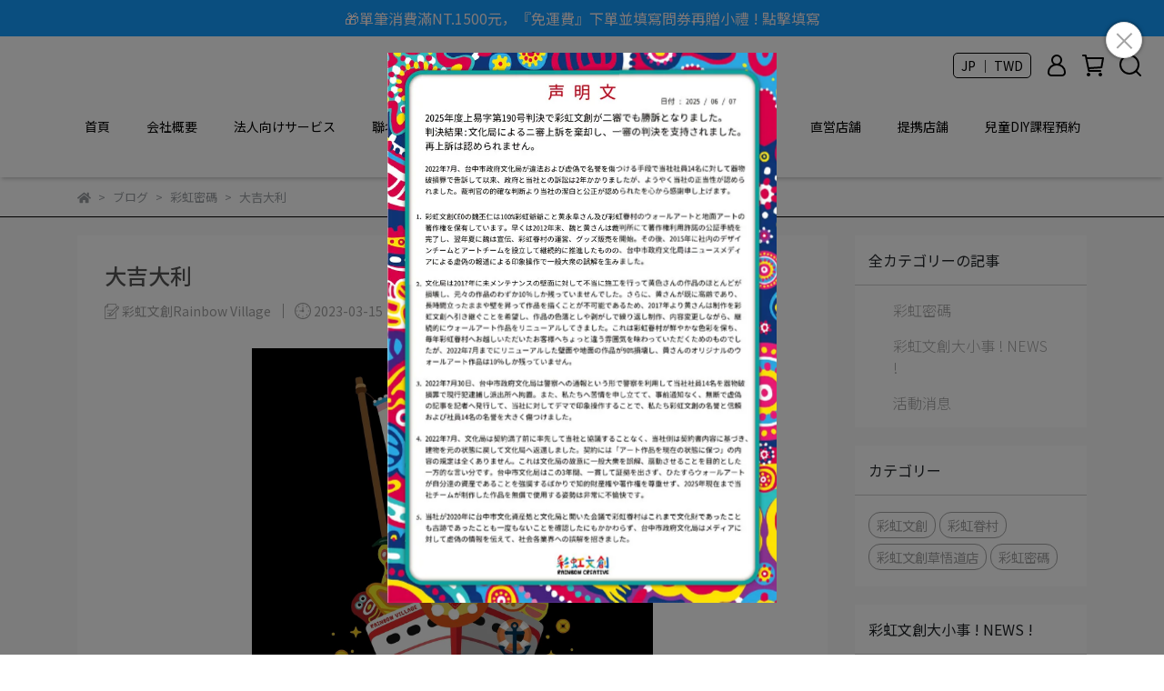

--- FILE ---
content_type: text/html; charset=utf-8
request_url: https://www.rainbowcreative.com.tw/ja/blogs/%E6%96%87%E5%AD%97%E5%AF%86%E7%A2%BC/121155
body_size: 46503
content:
<!DOCTYPE html>
<html lang="ja" style="height:100%;">
  <head>
      <script>
        window.dataLayer = window.dataLayer || [];
      </script>
    
      <!-- CYBERBIZ Google Tag Manager -->
      <script>(function(w,d,s,l,i){w[l]=w[l]||[];w[l].push({'gtm.start':
      new Date().getTime(),event:'gtm.js'});var f=d.getElementsByTagName(s)[0],
      j=d.createElement(s),dl=l!='dataLayer'?'&l='+l:'';j.async=true;j.src=
      'https://www.googletagmanager.com/gtm.js?id='+i+dl;f.parentNode.insertBefore(j,f);
      })(window,document,'script','cyb','GTM-TXD9LVJ');</script>
      <!-- End CYBERBIZ Google Tag Manager -->
    
      <script>
        function getUserFromCookie(){
          if(localStorage.customer && localStorage.customer != '{"notLogin":true}'){
            return JSON.parse(localStorage.customer).id;
          }else{
            return "";
          }
        }
        cyb = [{
          'shop': "24297-彩虹文創Rainbowcreative",
          'shop_plan': "enterprise",
          'userId': getUserFromCookie()
        }];
      </script>
    
      <!-- CYBERBIZ Google Tag Manager -->
      <script>(function(w,d,s,l,i){w[l]=w[l]||[];w[l].push({'gtm.start':
      new Date().getTime(),event:'gtm.js'});var f=d.getElementsByTagName(s)[0],
      j=d.createElement(s),dl=l!='dataLayer'?'&l='+l:'';j.async=true;j.src=
      'https://www.googletagmanager.com/gtm.js?id='+i+dl;f.parentNode.insertBefore(j,f);
      })(window,document,'script','cyb','GTM-P7528MQ');</script>
      <!-- End CYBERBIZ Google Tag Manager -->
    
    <meta charset="utf-8">
<meta http-equiv="X-UA-Compatible" content="IE=edge">
<meta name="viewport" content="width=device-width, initial-scale=1">
<link rel="icon" href="//cdn-next.cybassets.com//cdn-next.cybassets.com/media/W1siZiIsIjI0Mjk3L2F0dGFjaGVkX3Bob3Rvcy8xNzA0MTg2ODQ1X-W9qeiZueaWh-WJtWxvZ28ucG5nLnBuZyJdXQ.png?convert=false&sha=839130d90b8705f9">
<link rel="apple-touch-icon" href="//cdn-next.cybassets.com//cdn-next.cybassets.com/media/W1siZiIsIjI0Mjk3L2F0dGFjaGVkX3Bob3Rvcy8xNzA0MTg2ODQ1X-W9qeiZueaWh-WJtWxvZ28ucG5nLnBuZyJdXQ.png?convert=false&sha=839130d90b8705f9">

<meta property="og:site_name" content="彩虹文創Rainbowcreative" />

<!-- og tag -->


<!-- og image -->

  <meta property="og:image" content="https://cdn-next.cybassets.com/media/W1siZiIsIjI0Mjk3L2Jsb2dzLzQwMDAxL-Wkp-WQieWkp-WIqV_lt6XkvZzljYDln58gMV8zOGIxZmMzMzc0NTJmZTk4YjliMC5qcGVnIl0sWyJwIiwidGh1bWIiLCI1MDB4NTAwIl1d.jpeg?sha=e40bc9c56335f45d" />


<title>
  
    大吉大利 彩虹文創Rainbowcreative
  
</title>



<script src='//cdn-next.cybassets.com/frontend/shop/useSettingsData-7fb33476117ae440.js' type='text/javascript'></script>



  <script>
    window.setSettingsData({"draggable_sections":{"404":[],"index":["1764136120809_0","1756181166849_0","1762588302136_1","1762588376325_2","1756186847661_1","1727881884503_2","1714634810775_1","1710746632828_6","1709717395528_2","1710742677470_4","1680142449287_0"],"product":["product_info","product_description","board_comments","related_products"],"combo_product":["combo_product_info","combo_product_desc","board_comments"],"collection":[],"category":[],"blog":[],"article":[],"cart":[],"contact":[],"express_delivery":[],"search":[]},"sections":{"navbar":{"type":"navbar","visible":true,"settings":{"navbar_image_logo_url":"//cdn-next.cybassets.com/media/W1siZiIsIjI0Mjk3L2F0dGFjaGVkX3Bob3Rvcy8xNjc2NTM3Nzk0X3JiYy1sb2dvLW5ld1_lt6XkvZzljYDln58gMS5wbmcucG5nIl1d.png?sha=5265a28b45a031dd","navbar_image_logo_tablet_url":"//cdn-next.cybassets.com/media/W1siZiIsIjI0Mjk3L2F0dGFjaGVkX3Bob3Rvcy8xNjc2NTM3Nzk0X3JiYy1sb2dvLW5ld1_lt6XkvZzljYDln58gMS5wbmcucG5nIl1d.png?sha=5265a28b45a031dd","navbar_image_logo_mobile_url":"//cdn-next.cybassets.com/media/W1siZiIsIjI0Mjk3L2F0dGFjaGVkX3Bob3Rvcy8xNjc2NTM3Nzk0X3JiYy1sb2dvLW5ld1_lt6XkvZzljYDln58gMS5wbmcucG5nIl1d.png?sha=5265a28b45a031dd","main_nav":"main-menu","slider_primary_linklist":"main-menu","slider_primary_linklist_set_open":false,"nav_show_three_dimension":true,"search_enabled":true,"display_only_index":false,"dict_header_banner_image_url":"","dict_header_banner_image_tablet_url":"","dict_header_banner_image_mobile_url":"","dict_header_banner_link":"https://docs.google.com/forms/d/e/1FAIpQLSd7ldpj82kE2G16DvucM_DGSJ-aHMU0XxuUisTE6YuqKBhm6g/viewform?usp=sharing\u0026ouid=106799135288981162062","display_count_down":false,"navbar_display_style":"displayDefault","navbar_background_transparent":false,"header_banner_start":"2024-10-04T00:15:00+08:00","header_banner_end":"2026-03-31T23:45:00+08:00","timer_text_color":"#fff4f4","timer_bg_color":"#ff7b2b","menu_display_style":"three_dimension_menu","display_banner_type":"textBanner","header_banner_simple_text_size":"16","header_banner_simple_text_color":"#fff1f1","header_banner_simple_bg":"#149dff","link_menu_enabled":false,"link_menu":"undefined","header_banner_simple_text":"🎁單筆消費滿NT.1500元，『免運費』下單並填寫問券再贈小禮 ! 點擊填寫","logo_height":"","mobile_logo_position":"left"},"custom_name":"導覽列"},"footer":{"type":"footer","visible":true,"settings":{"footer_link":"footer","display_facebook":false,"shop_facebook":"https://www.facebook.com/","display_instagram":true,"shop_instagram":"https://www.instagram.com/rainbow194992/","display_line":true,"shop_line":"https://lin.ee/PA1Uha9","display_youtube":false,"shop_youtube":"https://www.youtube.com/","footer_link_arrangement":"display_y"},"block_order":["default_link_list","default_contact_info"],"blocks":{"default_link_list":{"type":"link_list_setting","custom_name":"選單","thumbnail":"list","draggable":true,"visible":true,"settings":{"dict_link_list_block_title":"ショップ情報","footer_link":"footer"}},"default_contact_info":{"type":"contact_info_setting","custom_name":"聯絡資訊","thumbnail":"contactInfo","draggable":true,"visible":true,"settings":{"contact_info_block_title":"聯絡資訊","display_phone":true,"dict_phone_number":"04-23712888","display_fax_number":false,"dict_shop_fax_number":"0222345678","display_shop_email":true,"dict_shop_email":"rainbow194992@gmail.com","display_shop_address":false,"dict_shop_address":"テスト用住所","display_office_time":true,"dict_shop_office_time":"10:30-18:30","dict_contact_info_block_title":"お問い合わせ先"}}},"custom_name":"頁腳"},"_index_product_banner":{"type":"_index_product_banner","visible":true,"settings":{"dict_link":"/collections/全部商品all","dict_image_url":"//cdn-next.cybassets.com/media/W1siZiIsIjI0Mjk3L2F0dGFjaGVkX3Bob3Rvcy8xNjgwMjU0NDQ2X-erpeaogueOi-Wci19wY18wLmpwZy5qcGVnIl1d.jpeg?sha=8db3b331a691b94b","dict_tablet_image_url":"//cdn-next.cybassets.com/media/W1siZiIsIjI0Mjk3L2F0dGFjaGVkX3Bob3Rvcy8xNjgwMjU0NDQ2X-erpeaogueOi-Wci19wY18wLmpwZy5qcGVnIl1d.jpeg?sha=8db3b331a691b94b","dict_mobile_image_url":"//cdn-next.cybassets.com/media/W1siZiIsIjI0Mjk3L2F0dGFjaGVkX3Bob3Rvcy8xNjgwMjU0NDQ2X-erpeaogueOi-Wci19wY18wLmpwZy5qcGVnIl1d.jpeg?sha=8db3b331a691b94b","display_cta_btn":false,"cta_btn_display_style":"bottomPosition","cta_btn_text":"SHOP NOW→","cta_btn_bg_color":"#fff","cta_btn_text_color":"#673131","margin_x":"132","margin_bottom":"50","mobile_margin_x":"0","mobile_margin_bottom":"20"},"custom_name":"橫幅廣告"},"_index_8_blocks":{"type":"_index_8_blocks","visible":true,"settings":{"dict_title":"メンズ","collection_handle":"under-peace-men","limit":"4","margin_x":"80","margin_bottom":"0","mobile_margin_x":"0","mobile_margin_bottom":"48","product_display":"displayPartial"},"custom_name":"商品分類"},"_index_4_blocks":{"type":"_index_4_blocks","visible":true,"blocks":{"display_index_4_block_1":{"type":"image","visible":true,"settings":{"title":"","dict_link":"","dict_image_url":"//cdn-next.cybassets.com/media/W1siZiIsIjI0Mjk3L2F0dGFjaGVkX3Bob3Rvcy8xNjc1OTI4NDk4X-Wwj-iKsemCii0wNS0wNS0wNS5wbmcucG5nIl1d.png?sha=42b9bdeec1ef354b","dict_tablet_image_url":"//cdn-next.cybassets.com/media/W1siZiIsIjI0Mjk3L2F0dGFjaGVkX3Bob3Rvcy8xNjc1OTIzNzAzX-iKsemCii0wNS5wbmcucG5nIl1d.png?sha=0d29c918c70283ca","dict_mobile_image_url":"//cdn-next.cybassets.com/media/W1siZiIsIjI0Mjk3L2F0dGFjaGVkX3Bob3Rvcy8xNjc1OTIzODY5X-iKsemCii0wNeaJi-apny0wNS5wbmcucG5nIl1d.png?sha=97cdc284e8767034","block_propotion":"33.3"},"custom_name":"圖片"},"display_index_4_block_2":{"type":"image","custom_name":"圖片","visible":true,"settings":{"dict_image_url":"//cdn-next.cybassets.com/media/W1siZiIsIjI0Mjk3L2F0dGFjaGVkX3Bob3Rvcy8xNjc1OTIxMDM4X1JT6IGv5ZCNUkItMDYucG5nLnBuZyJdXQ.png?sha=14775ea4bdd312cc","dict_tablet_image_url":"","dict_mobile_image_url":"","dict_link":"","block_propotion":"33.3"}},"display_index_4_block_3":{"type":"image","custom_name":"圖片","visible":true,"settings":{"dict_image_url":"//cdn-next.cybassets.com/media/W1siZiIsIjI0Mjk3L2F0dGFjaGVkX3Bob3Rvcy8xNjc1OTIxNDM4X-aWh-Wtl-WvhueivExPR08tMDcucG5nLnBuZyJdXQ.png?sha=91d6c055e5e35f72","dict_tablet_image_url":"","dict_mobile_image_url":"","dict_link":"","block_propotion":"33.3"}}},"block_order":["display_index_4_block_1","display_index_4_block_2","display_index_4_block_3"],"custom_name":"自訂排版設計","settings":{"margin_x":"0","margin_bottom":"48","mobile_margin_x":"0","mobile_margin_bottom":"40","mobile_columns":1}},"_index_8_blocks_2":{"type":"_index_8_blocks","custom_name":"商品分類","visible":true,"settings":{"dict_title":"レディース","collection_handle":"under-peace-men","limit":"4","margin_x":"0","margin_bottom":"50","mobile_margin_x":"0","mobile_margin_bottom":"24","product_display":"displayPartial"},"blocks":{},"block_order":[]},"_index_product_banner_2":{"type":"_index_product_banner","custom_name":"橫幅廣告","visible":true,"settings":{"dict_image_url":"//cdn-next.cybassets.com/media/W1siZiIsIjI0Mjk3L2F0dGFjaGVkX3Bob3Rvcy8xNzA5MTk0MzY4X-WppuWls-evgGJhbm5lcl9wY18wLmpwZy5qcGVnIl1d.jpeg?sha=3d2c405250850de3","dict_tablet_image_url":"//cdn-next.cybassets.com/media/W1siZiIsIjI0Mjk3L2F0dGFjaGVkX3Bob3Rvcy8xNzA5MTk0MzY4X-WppuWls-evgGJhbm5lcl9wY18wLmpwZy5qcGVnIl1d.jpeg?sha=3d2c405250850de3","dict_mobile_image_url":"//cdn-next.cybassets.com/media/W1siZiIsIjI0Mjk3L2F0dGFjaGVkX3Bob3Rvcy8xNzA5MTk0MzY4X-WppuWls-evgGJhbm5lcl9wY18wLmpwZy5qcGVnIl1d.jpeg?sha=3d2c405250850de3","dict_link":"/collections/全部商品all","display_cta_btn":false,"cta_btn_display_style":"topPosition","cta_btn_text":"NEW ARRIVEL →","cta_btn_bg_color":"#ffffff","cta_btn_text_color":"#673131","margin_x":"132","margin_bottom":"50","mobile_margin_x":"0","mobile_margin_bottom":"10"},"blocks":{},"block_order":[]},"_index_product_banner_3":{"type":"_index_product_banner","custom_name":"橫幅廣告","visible":true,"settings":{"dict_image_url":"/theme_src/i18n_walker/default_img/index_product_banner_3.png","dict_tablet_image_url":"/theme_src/i18n_walker/default_img/index_product_banner_3_tablet.png","dict_mobile_image_url":"/theme_src/i18n_walker/default_img/index_product_banner_3_mobile.png","dict_link":"","display_cta_btn":true,"cta_btn_display_style":"bottomPosition","cta_btn_text":"Shop Womens →","cta_btn_bg_color":"#ffffff","cta_btn_text_color":"#673131","margin_x":"120","margin_bottom":"32","mobile_margin_x":"0","mobile_margin_bottom":"40"},"blocks":{},"block_order":[]},"express_delivery_index_4_blocks":{"type":"_index_4_blocks","visible":false,"blocks":{"express_delivery_display_index_4_block_1":{"type":"image","visible":true,"settings":{"title":"","dict_link":"","dict_image_url":"/theme_src/i18n_walker/default_img/index_4_blocks_1.png","dict_tablet_image_url":"","dict_mobile_image_url":""}}},"block_order":["express_delivery_display_index_4_block_1"]},"custom_text":{"type":"custom_text","visible":true,"settings":{}},"blog":{"type":"blog","visible":true,"settings":{"article_limit_in_blog_page":"12"},"custom_name":"部落格設定"},"article":{"type":"article","visible":true,"settings":{"display_blog_menu":true,"dict_blog_tags_title":"カテゴリー","blog_latest_post_limit":"2"}},"category":{"type":"category","visible":true,"settings":{"category_sidebar_set_open":false,"category_product_block_limit":"4","category_product_swiper_item_limit":"6","category_product_item_limit":"18"}},"shop_setting":{"type":"shop_setting","visible":true,"settings":{"favicon_image_url":"//cdn-next.cybassets.com/media/W1siZiIsIjI0Mjk3L2F0dGFjaGVkX3Bob3Rvcy8xNzA0MTg2ODQ1X-W9qeiZueaWh-WJtWxvZ28ucG5nLnBuZyJdXQ.png?sha=839130d90b8705f9","og_image_url":"//cdn-next.cybassets.com/media/W1siZiIsIjI0Mjk3L2F0dGFjaGVkX3Bob3Rvcy8xNzExNTE0ODIyX-acquWRveWQjS0xX-W3peS9nOWNgOWfnyAxX-W3peS9nOWNgOWfnyAxLmpwZy5qcGVnIl1d.jpeg?sha=cb884baacb8b83e6","shop_title":"彩虹文創 彩虹眷村","shop_description":"彩虹文創團隊自成立迄今，秉持著療癒撫慰人心的策略方向，以彩虹爺爺的畫作為底蘊基礎，創作繽紛燦爛、童趣詼諧、溫馨夢幻的畫面，發揮正能量的核心理念，並巧妙地將中華傳統文化、台灣民俗風情，透過視覺的感受以及獨特的隱藏密碼元素，結合到設計當中。 台中首選文創選品店,獨家販售彩虹眷村周邊商品,以及台灣在地特色禮品、手工彩繪公仔藝術品販售。Since its inception, the Rainbow Creative team has adhered to a strategy of healing and comforting hearts. Drawing inspiration from the artwork of Grandpa Rainbow, we create vibrant, cheerful, jocular, cozy, and dreaming artworks rooted in a foundation of positivity.  We cleverly incorporate the core concept of spreading positivity and ingeniously  weaving traditional Chinese culture and Taiwanese folklore elements into their designs, using visual experiences and unique hidden code elements.","shop_keywords":"台中概念店,台中彩繪,台中文創商品,彩繪公仔,台中伴手禮,文創商品,文創小物,藝術家,台中,文創,台中文創商品,台中文創選品,彩虹眷村,台中景點,彩虹爺爺,眷村,rainbow village,雨傘,線上購物,禮品,生活用品,彩繪,Taichung concept store, Taichung art, Taichung cultural and creative products, painted figurines, Taichung souvenirs, creative goods, artistic accessories, artists, cultural and creative industries, Taichung creative selections, Rainbow Village, Taichung attractions, Grandpa Rainbow, military dependents' village, umbrellas, online shopping, gifts, lifestyle products, hand-painted,台中コンセプトストア, 台中アート, 台中文創商品, 彩色塗装フィギュア, 台中お土産, 文創商品, クリエイティブ小物, アーティスト, 文化創作, 台中文創セレクション, 彩虹眷村, 台中観光地, レインボーおじいさん, 軍人村, 傘, オンラインショッピング, ギフト, 生活用品, 手描き","prevent_right_click":false},"custom_name":"全站設定"},"color_settings":{"type":"color_settings","visible":true,"settings":{"button_color":"#f8a84d","button_text_color":"#ffffff","accent_color":"#eb4600","heading_color":"#000000","text_color":"#9A9EA2","price_color":"#eb4600","discount_price_color":"#eb4600","theme_bg_color":"#FFF","product_border_color":"#000000","nav_logo_bg_color":"#fff","nav_menu_bg_color":"#fff","nav_menu_text_color":"#000000","nav_menu_icon_color":"#000000","footer_bg_color":"#fff","footer_text_color":"#000000","checkout_button_color":"#535353","checkout_accent_color":"#eb4600","tips_text_color":"#0C5460"},"custom_name":"顏色設定"},"popup":{"type":"popup","visible":true,"blocks":{"popup_block_1":{"type":"image","visible":false,"settings":{"dict_image_url":"","icon_size":"small"},"custom_name":"圖片"},"1686638915777_2":{"type":"game","custom_name":"互動遊戲","visible":true,"settings":{"dict_game_handle":"4130"}},"1687396347452_0":{"type":"image","custom_name":"圖片","visible":true,"settings":{"dict_image_url":"//cdn-next.cybassets.com/media/W1siZiIsIjI0Mjk3L2F0dGFjaGVkX3Bob3Rvcy8xNjg3Mzk3Mjc5XzIwMjPphY3pgIHlhazlkYpfTElORUAuanBnLmpwZWciXV0.jpeg?sha=61539dcd38612444","dict_tablet_image_url":"//cdn-next.cybassets.com/media/W1siZiIsIjI0Mjk3L2F0dGFjaGVkX3Bob3Rvcy8xNjg3Mzk3Mjc5XzIwMjPphY3pgIHlhazlkYpfTElORUAuanBnLmpwZWciXV0.jpeg?sha=61539dcd38612444","dict_mobile_image_url":"//cdn-next.cybassets.com/media/W1siZiIsIjI0Mjk3L2F0dGFjaGVkX3Bob3Rvcy8xNjg3Mzk3Mjc5XzIwMjPphY3pgIHlhazlkYpfTElORUAuanBnLmpwZWciXV0.jpeg?sha=61539dcd38612444","icon_size":"small","dict_icon_image_url":"//cdn-next.cybassets.com/media/W1siZiIsIjI0Mjk3L2F0dGFjaGVkX3Bob3Rvcy8xNjg3Mzk3Mjc5XzIwMjPphY3pgIHlhazlkYpfTElORUAuanBnLmpwZWciXV0.jpeg?sha=61539dcd38612444"}},"1687411871924_2":{"type":"game","custom_name":"互動遊戲","visible":true,"settings":{"dict_game_handle":"4130"}},"1687412103004_0":{"type":"image","custom_name":"圖片","visible":true,"settings":{"dict_image_url":"//cdn-next.cybassets.com/media/W1siZiIsIjI0Mjk3L2F0dGFjaGVkX3Bob3Rvcy8xNjg3Mzk3Mjc5XzIwMjPphY3pgIHlhazlkYpfTElORUAuanBnLmpwZWciXV0.jpeg?sha=61539dcd38612444","dict_tablet_image_url":"//cdn-next.cybassets.com/media/W1siZiIsIjI0Mjk3L2F0dGFjaGVkX3Bob3Rvcy8xNjg3Mzk3Mjc5XzIwMjPphY3pgIHlhazlkYpfTElORUAuanBnLmpwZWciXV0.jpeg?sha=61539dcd38612444","dict_mobile_image_url":"//cdn-next.cybassets.com/media/W1siZiIsIjI0Mjk3L2F0dGFjaGVkX3Bob3Rvcy8xNjg3Mzk3Mjc5XzIwMjPphY3pgIHlhazlkYpfTElORUAuanBnLmpwZWciXV0.jpeg?sha=61539dcd38612444","dict_icon_image_url":"//cdn-next.cybassets.com/media/W1siZiIsIjI0Mjk3L2F0dGFjaGVkX3Bob3Rvcy8xNjg3Mzk3Mjc5XzIwMjPphY3pgIHlhazlkYpfTElORUAuanBnLmpwZWciXV0.jpeg?sha=61539dcd38612444","icon_size":"small"}},"1687412226859_2":{"type":"game","custom_name":"互動遊戲","visible":true,"settings":{"dict_game_handle":"4130"}},"1687412301495_0":{"type":"image","custom_name":"圖片","visible":true,"settings":{"dict_image_url":"//cdn-next.cybassets.com/media/W1siZiIsIjI0Mjk3L2F0dGFjaGVkX3Bob3Rvcy8xNjg3Mzk3Mjc5XzIwMjPphY3pgIHlhazlkYpfTElORUAuanBnLmpwZWciXV0.jpeg?sha=61539dcd38612444","dict_tablet_image_url":"//cdn-next.cybassets.com/media/W1siZiIsIjI0Mjk3L2F0dGFjaGVkX3Bob3Rvcy8xNjg3Mzk3Mjc5XzIwMjPphY3pgIHlhazlkYpfTElORUAuanBnLmpwZWciXV0.jpeg?sha=61539dcd38612444","dict_mobile_image_url":"//cdn-next.cybassets.com/media/W1siZiIsIjI0Mjk3L2F0dGFjaGVkX3Bob3Rvcy8xNjg3Mzk3Mjc5XzIwMjPphY3pgIHlhazlkYpfTElORUAuanBnLmpwZWciXV0.jpeg?sha=61539dcd38612444","dict_icon_image_url":"//cdn-next.cybassets.com/media/W1siZiIsIjI0Mjk3L2F0dGFjaGVkX3Bob3Rvcy8xNjg3Mzk3Mjc5XzIwMjPphY3pgIHlhazlkYpfTElORUAuanBnLmpwZWciXV0.jpeg?sha=61539dcd38612444","icon_size":"small"}},"1687835295141_2":{"type":"game","custom_name":"互動遊戲","visible":true,"settings":{"dict_game_handle":"4173"}},"1688116008276_2":{"type":"game","custom_name":"互動遊戲","visible":true,"settings":{"dict_game_handle":"4173"}},"1698733460047_2":{"type":"game","custom_name":"互動遊戲","visible":true,"settings":{"dict_game_handle":"4839"}},"1706864231970_0":{"type":"image","custom_name":"圖片","visible":true,"settings":{"dict_image_url":"//cdn-next.cybassets.com/media/W1siZiIsIjI0Mjk3L2F0dGFjaGVkX3Bob3Rvcy8xNzA2ODY3NjE2X-mBjuW5tOacn-aaq-WBnOWHuuiyqC0wOC5qcGcuanBlZyJdXQ.jpeg?sha=326d0ac96d3f550e","dict_tablet_image_url":"//cdn-next.cybassets.com/media/W1siZiIsIjI0Mjk3L2F0dGFjaGVkX3Bob3Rvcy8xNzA2ODY3NjE2X-mBjuW5tOacn-aaq-WBnOWHuuiyqC0wOC5qcGcuanBlZyJdXQ.jpeg?sha=326d0ac96d3f550e","dict_mobile_image_url":"//cdn-next.cybassets.com/media/W1siZiIsIjI0Mjk3L2F0dGFjaGVkX3Bob3Rvcy8xNzA2ODY3NjE2X-mBjuW5tOacn-aaq-WBnOWHuuiyqC0wOC5qcGcuanBlZyJdXQ.jpeg?sha=326d0ac96d3f550e","dict_icon_image_url":"//cdn-next.cybassets.com/media/W1siZiIsIjI0Mjk3L2F0dGFjaGVkX3Bob3Rvcy8xNzA2ODY0MjY3X-mBjuW5tOacn-aaq-WBnOWHuuiyqC0wMi5qcGcuanBlZyJdXQ.jpeg?sha=7d9f661fdedd7466","icon_size":"large"}},"1710492296058_2":{"type":"game","custom_name":"互動遊戲","visible":true,"settings":{"dict_game_handle":"5924"}},"1714636753904_0":{"type":"image","custom_name":"圖片","visible":true,"settings":{"dict_image_url":"//cdn-next.cybassets.com/media/W1siZiIsIjI0Mjk3L2F0dGFjaGVkX3Bob3Rvcy8xNzE0NjM2NzYxX-WqveWqveWSquWRgOezu-WIl-a0u-WLlS0xMi5qcGcuanBlZyJdXQ.jpeg?sha=cb1c42c2f1aff9b8","dict_tablet_image_url":"//cdn-next.cybassets.com/media/W1siZiIsIjI0Mjk3L2F0dGFjaGVkX3Bob3Rvcy8xNzE0NjM2NzYxX-WqveWqveWSquWRgOezu-WIl-a0u-WLlS0xMi5qcGcuanBlZyJdXQ.jpeg?sha=cb1c42c2f1aff9b8","dict_mobile_image_url":"//cdn-next.cybassets.com/media/W1siZiIsIjI0Mjk3L2F0dGFjaGVkX3Bob3Rvcy8xNzE0NjM2NzYxX-WqveWqveWSquWRgOezu-WIl-a0u-WLlS0xMi5qcGcuanBlZyJdXQ.jpeg?sha=cb1c42c2f1aff9b8","dict_icon_image_url":"//cdn-next.cybassets.com/media/W1siZiIsIjI0Mjk3L2F0dGFjaGVkX3Bob3Rvcy8xNzE0NjM2NzYxX-WqveWqveWSquWRgOezu-WIl-a0u-WLlS0xMi5qcGcuanBlZyJdXQ.jpeg?sha=cb1c42c2f1aff9b8","icon_size":"large"}},"1726455206280_0":{"type":"image","custom_name":"圖片","visible":true,"settings":{"dict_image_url":"//cdn-next.cybassets.com/media/W1siZiIsIjI0Mjk3L2F0dGFjaGVkX3Bob3Rvcy8xNzI2NDU2ODUzX-iBsuaYjueov19qcC0wMS5qcGcuanBlZyJdXQ.jpeg?sha=b7ca6e79aae532ee","dict_tablet_image_url":"//cdn-next.cybassets.com/media/W1siZiIsIjI0Mjk3L2F0dGFjaGVkX3Bob3Rvcy8xNzI2NDU2ODUzX-iBsuaYjueov19qcC0wMS5qcGcuanBlZyJdXQ.jpeg?sha=b7ca6e79aae532ee","dict_mobile_image_url":"//cdn-next.cybassets.com/media/W1siZiIsIjI0Mjk3L2F0dGFjaGVkX3Bob3Rvcy8xNzI2NDU2ODUzX-iBsuaYjueov19qcC0wMS5qcGcuanBlZyJdXQ.jpeg?sha=b7ca6e79aae532ee","dict_icon_image_url":"//cdn-next.cybassets.com/media/W1siZiIsIjI0Mjk3L2F0dGFjaGVkX3Bob3Rvcy8xNzI2NDc5ODY5X-iBsuaYjueov-WumOe2sl_lt6XkvZzljYDln58gMSDopIfmnKwgMi5qcGcuanBlZyJdXQ.jpeg?sha=1052f9cf371b4a42","icon_size":"large","dict_link":"https://www.rainbowcreative.com.tw/ja/blogs/news/167971"}},"1730346331100_2":{"type":"game","custom_name":"互動遊戲","visible":true,"settings":{"dict_game_handle":"7280"}},"1730537858911_0":{"type":"image","custom_name":"圖片","visible":true,"settings":{"dict_image_url":"//cdn-next.cybassets.com/media/W1siZiIsIjI0Mjk3L2F0dGFjaGVkX3Bob3Rvcy8xNzI2NDU2ODUzX-iBsuaYjueov19qcC0wMS5qcGcuanBlZyJdXQ.jpeg?sha=b7ca6e79aae532ee","dict_tablet_image_url":"//cdn-next.cybassets.com/media/W1siZiIsIjI0Mjk3L2F0dGFjaGVkX3Bob3Rvcy8xNzI2NDU2ODUzX-iBsuaYjueov19qcC0wMS5qcGcuanBlZyJdXQ.jpeg?sha=b7ca6e79aae532ee","dict_mobile_image_url":"//cdn-next.cybassets.com/media/W1siZiIsIjI0Mjk3L2F0dGFjaGVkX3Bob3Rvcy8xNzI2NDU2ODUzX-iBsuaYjueov19qcC0wMS5qcGcuanBlZyJdXQ.jpeg?sha=b7ca6e79aae532ee","dict_icon_image_url":"//cdn-next.cybassets.com/media/W1siZiIsIjI0Mjk3L2F0dGFjaGVkX3Bob3Rvcy8xNzI2NDc5ODY5X-iBsuaYjueov-WumOe2sl_lt6XkvZzljYDln58gMSDopIfmnKwgMi5qcGcuanBlZyJdXQ.jpeg?sha=1052f9cf371b4a42","icon_size":"small","dict_link":"https://www.rainbowcreative.com.tw/ja/blogs/news/167971"}},"1750216114494_0":{"type":"image","custom_name":"圖片","visible":true,"settings":{"dict_image_url":"//cdn.cybassets.com/media/W1siZiIsIjI0Mjk3L2F0dGFjaGVkX3Bob3Rvcy8xNzUwNzMxODIzX-aXpSjlsI8pLmpwZy5qcGVnIl1d.jpeg?sha=1b51a40532c08396","dict_tablet_image_url":"//cdn.cybassets.com/media/W1siZiIsIjI0Mjk3L2F0dGFjaGVkX3Bob3Rvcy8xNzUwNzMxODIzX-aXpSjlsI8pLmpwZy5qcGVnIl1d.jpeg?sha=1b51a40532c08396","dict_mobile_image_url":"//cdn.cybassets.com/media/W1siZiIsIjI0Mjk3L2F0dGFjaGVkX3Bob3Rvcy8xNzUwNzMxODIzX-aXpSjlsI8pLmpwZy5qcGVnIl1d.jpeg?sha=1b51a40532c08396","dict_icon_image_url":"","icon_size":"large","link_open_in_new_tab":true,"dict_link":"/blogs/news"}},"1755403309330_0":{"type":"image","custom_name":"圖片","visible":true,"settings":{"dict_image_url":"//cdn-next.cybassets.com/media/W1siZiIsIjI0Mjk3L2F0dGFjaGVkX3Bob3Rvcy8xNzUwNzMxODIzX-aXpSjlsI8pLmpwZy5qcGVnIl1d.jpeg?sha=1b51a40532c08396","dict_tablet_image_url":"//cdn-next.cybassets.com/media/W1siZiIsIjI0Mjk3L2F0dGFjaGVkX3Bob3Rvcy8xNzUwNzMxODIzX-aXpSjlsI8pLmpwZy5qcGVnIl1d.jpeg?sha=1b51a40532c08396","dict_mobile_image_url":"//cdn-next.cybassets.com/media/W1siZiIsIjI0Mjk3L2F0dGFjaGVkX3Bob3Rvcy8xNzUwNzMxODIzX-aXpSjlsI8pLmpwZy5qcGVnIl1d.jpeg?sha=1b51a40532c08396","dict_icon_image_url":"//cdn-next.cybassets.com/media/W1siZiIsIjI0Mjk3L2F0dGFjaGVkX3Bob3Rvcy8xNzU2Mjg2NjU5X-W9iOi3s-e4ruWcll_lt6XkvZzljYDln58gMS5qcGcuanBlZyJdXQ.jpeg?sha=bb99144fcac89f11","icon_size":"large"}}},"block_order":["1755403309330_0"],"settings":{},"custom_name":"彈窗廣告"},"product_info":{"type":"product_info","visible":true,"settings":{"display_product_sku":false,"dict_vip_custom_price_text":"","dict_vip_custom_price_href":""},"custom_name":"基本設定"},"product_description":{"type":"product_description","visible":true,"custom_name":"商品介紹"},"board_comments":{"type":"board_comments","visible":true,"settings":{},"custom_name":"商品評論","thumbnail":"list","draggable":false},"related_products":{"type":"related_products","visible":true,"settings":{"display_related_cols":false,"use_custom_related_cols":true,"dict_group_related_cols_related_product":"関連商品","related_products_limit":"4"},"custom_name":"相關商品"},"combo_product_info":{"type":"combo_product_info","visible":true,"settings":{}},"contact":{"type":"contact","visible":true,"settings":{"show_google_map":true,"show_google_map_iframe":"\u003ciframe src=\"https://www.google.com/maps/embed?pb=!1m18!1m12!1m3!1d3613.6479170127777!2d121.56760821400371!3d25.07991984260527!2m3!1f0!2f0!3f0!3m2!1i1024!2i768!4f13.1!3m3!1m2!1s0x3442ac6fbd841bbd%3A0x64e16bcf25e3da31!2zMTE05Y-w5YyX5biC5YWn5rmW5Y2A55Ge5YWJ6LevNTEz5be3MzDomZ8!5e0!3m2!1szh-TW!2stw!4v1485156761267\" width=\"600\" height=\"450\" frameborder=\"0\" style=\"border:0\" allowfullscreen\u003e\u003c/iframe\u003e"}},"collection":{"type":"collection","visible":true,"settings":{"collection_sidebar":"商品自訂分類","collection_sidebar_set_open":true,"collection_pagination_limit":"36","is_infinite_scroll":false},"custom_name":"商品分類設定"},"404":{"type":"404","visible":true,"settings":{"image_url":"/theme_src/i18n_walker/default_img/404_img.png"}},"blogs_all":{"type":"blogs_all","visible":true,"settings":{}},"bundle_discounts":{"type":"bundle_discounts","visible":true,"settings":{}},"cart":{"type":"cart","visible":true,"settings":{}},"cart_empty":{"type":"cart_empty","visible":true,"settings":{}},"page":{"type":"page","visible":true,"settings":{}},"search":{"type":"search","visible":true,"settings":{"search_link_list":"main-menu"}},"customers/account":{"type":"customers/account","visible":true,"settings":{}},"customers/account_edit":{"type":"customers/account_edit","visible":true,"settings":{}},"customers/activate_account":{"type":"customers/activate_account","visible":true,"settings":{}},"customers/addresses":{"type":"customers/addresses","visible":true,"settings":{}},"customers/bonus_points":{"type":"customers/bonus_points","visible":true,"settings":{}},"customers/cancel":{"type":"customers/cancel","visible":true,"settings":{}},"customers/coupons":{"type":"customers/coupons","visible":true,"settings":{}},"customers/forgot_password":{"type":"customers/forgot_password","visible":true,"settings":{}},"customers/login":{"type":"customers/login","visible":true,"settings":{}},"customers/message":{"type":"customers/message","visible":true,"settings":{}},"customers/messages":{"type":"customers/messages","visible":true,"settings":{}},"customers/modify_password":{"type":"customers/modify_password","visible":true,"settings":{}},"customers/order":{"type":"customers/order","visible":true,"settings":{}},"customers/orders":{"type":"customers/orders","visible":true,"settings":{}},"customers/periodic_order":{"type":"customers/periodic_order","visible":true,"settings":{}},"customers/periodic_orders":{"type":"customers/periodic_orders","visible":true,"settings":{}},"customers/register":{"type":"customers/register","visible":true,"settings":{}},"customers/reset_password":{"type":"customers/reset_password","visible":true,"settings":{}},"customers/return":{"type":"customers/return","visible":true,"settings":{}},"customers/tracking_items":{"type":"customers/tracking_items","visible":true,"settings":{}},"express_delivery-navbar":{"type":"express_delivery-navbar","visible":true,"settings":{}},"express_delivery-content":{"type":"express_delivery-content","visible":true,"settings":{}},"1675912482034_0":{"type":"_main_slider_custom","custom_name":"輪播素材","visible":true,"settings":{"margin_x":"132","margin_bottom":"50","mobile_margin_x":"132","mobile_margin_bottom":"50","swiper_delay":"2"},"blocks":{"1675912482039_0":{"type":"image","custom_name":"素材","visible":true,"settings":{"dict_image_url":"//cdn-next.cybassets.com/media/W1siZiIsIjI0Mjk3L2F0dGFjaGVkX3Bob3Rvcy8xNjc2NDQ0OTcxX3J1bl9sb2dvLTAyLnBuZy5wbmciXV0.png?sha=5a8ba772307f92e0","dict_tablet_image_url":"//cdn-next.cybassets.com/media/W1siZiIsIjI0Mjk3L2F0dGFjaGVkX3Bob3Rvcy8xNjc2NDQ3MzAyX2xvZ29fcnVuX3Bob25lLTAyLnBuZy5wbmciXV0.png?sha=15055ea35038fae1","dict_mobile_image_url":"//cdn-next.cybassets.com/media/W1siZiIsIjI0Mjk3L2F0dGFjaGVkX3Bob3Rvcy8xNjc2NDQ3MzAyX2xvZ29fcnVuX3Bob25lLTAyLnBuZy5wbmciXV0.png?sha=15055ea35038fae1","dict_link":"/collections/文字密碼puzzle"}},"1675913010074_0":{"type":"image","custom_name":"素材","visible":true,"settings":{"dict_image_url":"//cdn-next.cybassets.com/media/W1siZiIsIjI0Mjk3L2F0dGFjaGVkX3Bob3Rvcy8xNjc2NDQ1MDA2X3J1bl9sb2dvLTA1LnBuZy5wbmciXV0.png?sha=7423627d67737727","dict_tablet_image_url":"//cdn-next.cybassets.com/media/W1siZiIsIjI0Mjk3L2F0dGFjaGVkX3Bob3Rvcy8xNjc2NDQ1MDA2X3J1bl9sb2dvLTA1LnBuZy5wbmciXV0.png?sha=7423627d67737727","dict_mobile_image_url":"//cdn-next.cybassets.com/media/W1siZiIsIjI0Mjk3L2F0dGFjaGVkX3Bob3Rvcy8xNjc2NDQ3MzQ5X2xvZ29fcnVuX3Bob25lLTA1LnBuZy5wbmciXV0.png?sha=d5dfa0b38b6555b3","dict_link":"/collections/彩虹星rainbow-star"}},"1676367479745_0":{"type":"image","custom_name":"素材","visible":true,"settings":{"dict_image_url":"//cdn-next.cybassets.com/media/W1siZiIsIjI0Mjk3L2F0dGFjaGVkX3Bob3Rvcy8xNjc2NDQ1MDI5X3J1bl9sb2dvLTA0LnBuZy5wbmciXV0.png?sha=bb5c258ff3629125","dict_tablet_image_url":"//cdn-next.cybassets.com/media/W1siZiIsIjI0Mjk3L2F0dGFjaGVkX3Bob3Rvcy8xNjc2NDQ3MzcwX2xvZ29fcnVuX3Bob25lLTA0LnBuZy5wbmciXV0.png?sha=1f0d38b8f7b8d03c","dict_mobile_image_url":"//cdn-next.cybassets.com/media/W1siZiIsIjI0Mjk3L2F0dGFjaGVkX3Bob3Rvcy8xNjc2NDQ3MzcwX2xvZ29fcnVuX3Bob25lLTA0LnBuZy5wbmciXV0.png?sha=1f0d38b8f7b8d03c","dict_link":"/collections/彩虹眷村rainbow-village"}},"1676367481817_0":{"type":"image","custom_name":"素材","visible":true,"settings":{"dict_image_url":"//cdn-next.cybassets.com/media/W1siZiIsIjI0Mjk3L2F0dGFjaGVkX3Bob3Rvcy8xNjc2NDQ1MDU0X3J1bl9sb2dvLTAzLnBuZy5wbmciXV0.png?sha=79c254f9fde22a10","dict_tablet_image_url":"//cdn-next.cybassets.com/media/W1siZiIsIjI0Mjk3L2F0dGFjaGVkX3Bob3Rvcy8xNjc2NDQ3NDg0X2xvZ29fcnVuX3Bob25lLTAzLnBuZy5wbmciXV0.png?sha=bff4056dcce8f99c","dict_mobile_image_url":"//cdn-next.cybassets.com/media/W1siZiIsIjI0Mjk3L2F0dGFjaGVkX3Bob3Rvcy8xNjc2NDQ3NDg0X2xvZ29fcnVuX3Bob25lLTAzLnBuZy5wbmciXV0.png?sha=bff4056dcce8f99c","dict_link":"/pages/about-us"}}},"block_order":["1675912482039_0","1675913010074_0","1676367479745_0","1676367481817_0"]},"1675922838489_3":{"type":"_index_4_blogs","custom_name":"分頁頁籤","visible":true,"settings":{"dict_title":"","margin_x":"0","margin_bottom":"50","mobile_margin_x":"0","mobile_margin_bottom":"50"},"blocks":{"1675925480593_0":{"type":"blog","custom_name":"部落格","visible":true,"settings":{"blog_handle":"news"}}},"block_order":["1675925480593_0"]},"1675927885490_3":{"type":"_index_4_blogs","custom_name":"彩虹文創大小事 ! NEWS","visible":true,"settings":{"dict_title":"","margin_x":"0","margin_bottom":"50","mobile_margin_x":"0","mobile_margin_bottom":"50"},"blocks":{"1675927885491_0":{"type":"blog","custom_name":"部落格","visible":true,"settings":{"blog_handle":"news"}}},"block_order":["1675927885491_0"]},"combo_product_desc":{"type":"combo_product_desc","visible":true,"settings":{}},"1680076804262_4":{"type":"_index_4_blocks","custom_name":"自訂排版設計","visible":true,"settings":{"margin_x":"0","margin_bottom":"50","mobile_margin_x":"0","mobile_margin_bottom":"50","mobile_columns":1},"blocks":{"1680076804263_0":{"type":"image","custom_name":"圖片","visible":true,"settings":{"dict_image_url":"//cdn-next.cybassets.com/media/W1siZiIsIjI0Mjk3L2F0dGFjaGVkX3Bob3Rvcy8xNjgwMDc3MTQ1X-erpeaogueOi-Wci19wYyDopIfmnKxfMC5qcGcuanBlZyJdXQ.jpeg?sha=d767aec0b2c854ec","dict_tablet_image_url":"","dict_mobile_image_url":"","dict_link":""}},"1680076804264_1":{"type":"video","custom_name":"影片","visible":true,"settings":{"dict_video_link":""}}},"block_order":["1680076804263_0","1680076804264_1"]},"1680081951946_1":{"type":"_index_product_banner","custom_name":"橫幅廣告","visible":true,"settings":{"dict_image_url":"//cdn-next.cybassets.com/media/W1siZiIsIjI0Mjk3L2F0dGFjaGVkX3Bob3Rvcy8xNjkzNDQ1NjA5X-WumOe2si3mnIPlk6EuanBnLmpwZWciXV0.jpeg?sha=72a354b5c2491d22","dict_tablet_image_url":"//cdn-next.cybassets.com/media/W1siZiIsIjI0Mjk3L2F0dGFjaGVkX3Bob3Rvcy8xNjkzNDQ1NjA5X-WumOe2si3mnIPlk6EuanBnLmpwZWciXV0.jpeg?sha=72a354b5c2491d22","dict_mobile_image_url":"//cdn-next.cybassets.com/media/W1siZiIsIjI0Mjk3L2F0dGFjaGVkX3Bob3Rvcy8xNjkzNDQ1NjA5X-WumOe2si3mnIPlk6EuanBnLmpwZWciXV0.jpeg?sha=72a354b5c2491d22","dict_link":"","cta_btn_display_style":"topPosition","cta_btn_text":"了解更多","cta_btn_bg_color":"#000000","cta_btn_text_color":"#ffffff","margin_x":"132","margin_bottom":"50","mobile_margin_x":"0","mobile_margin_bottom":"24"},"blocks":{},"block_order":[]},"1680142449287_0":{"type":"_main_slider_custom","custom_name":"輪播素材","visible":true,"settings":{"margin_x":"132","margin_bottom":"50","mobile_margin_x":"0","mobile_margin_bottom":"50","swiper_delay":"3","image_number":"1","image_space":"12","mobile_image_number":"1","mobile_image_space":"8","transition_speed":"0.3"},"blocks":{"1680142449289_0":{"type":"image","custom_name":"素材","visible":true,"settings":{"dict_image_url":"//cdn-next.cybassets.com/media/W1siZiIsIjI0Mjk3L2F0dGFjaGVkX3Bob3Rvcy8xNjgwMjUyODYwX2xvZ29fbWlkZGxlX-W3peS9nOWNgOWfnyAxLnBuZy5wbmciXV0.png?sha=3c5badbff4ff51f6","dict_tablet_image_url":"//cdn-next.cybassets.com/media/W1siZiIsIjI0Mjk3L2F0dGFjaGVkX3Bob3Rvcy8xNjgwMjUyODc2X2xvZ29fbWlkZGxlLTAyLnBuZy5wbmciXV0.png?sha=642f41c3c5b118d6","dict_mobile_image_url":"//cdn-next.cybassets.com/media/W1siZiIsIjI0Mjk3L2F0dGFjaGVkX3Bob3Rvcy8xNjgwMjUyODg3X2xvZ29fbWlkZGxlLTAzLnBuZy5wbmciXV0.png?sha=aba659a56ad12c5f","dict_link":"/pages/企業服務","slide_contents_display":"left","slide_btn_link":"","slide_title_color":"#000000","slide_content_color":"#000000","slide_btn_bg_color":"#000000","slide_btn_text_color":"#ffffff","dict_slide_btn_link":""}},"1680142456616_0":{"type":"image","custom_name":"素材","visible":true,"settings":{"dict_image_url":"//cdn-next.cybassets.com/media/W1siZiIsIjI0Mjk3L2F0dGFjaGVkX3Bob3Rvcy8xNjg2NzA2ODY1X-W9qeiZueWvhueivCjmm7TmlrApX-W3peS9nOWNgOWfnyAxIOikh-acrC5wbmcucG5nIl1d.png?sha=da674fdf0e0d241a","dict_tablet_image_url":"//cdn-next.cybassets.com/media/W1siZiIsIjI0Mjk3L2F0dGFjaGVkX3Bob3Rvcy8xNjg2NzA2ODg3X-W9qeiZueWvhueivCjmm7TmlrApLTA1LnBuZy5wbmciXV0.png?sha=ebabfcb826673abf","dict_mobile_image_url":"//cdn-next.cybassets.com/media/W1siZiIsIjI0Mjk3L2F0dGFjaGVkX3Bob3Rvcy8xNjg2NzA2ODk4X-W9qeiZueWvhueivCjmm7TmlrApLTA2LnBuZy5wbmciXV0.png?sha=ceca4a3a34801a11","dict_link":"/blogs/文字密碼","slide_contents_display":"left","slide_btn_link":"","slide_title_color":"#000000","slide_content_color":"#000000","slide_btn_bg_color":"#000000","slide_btn_text_color":"#ffffff","dict_slide_btn_link":""}},"1680143985023_0":{"type":"image","custom_name":"素材","visible":true,"settings":{"dict_image_url":"//cdn-next.cybassets.com/media/W1siZiIsIjI0Mjk3L2F0dGFjaGVkX3Bob3Rvcy8xNjgwMjUzMTQ5X2xvZ29fbWlkZGxlX-W3peS9nOWNgOWfnyAxIOikh-acrCAyLnBuZy5wbmciXV0.png?sha=acc97147b2c60804","dict_tablet_image_url":"//cdn-next.cybassets.com/media/W1siZiIsIjI0Mjk3L2F0dGFjaGVkX3Bob3Rvcy8xNjgwMjUzMTY5X2xvZ29fbWlkZGxlLTA4LnBuZy5wbmciXV0.png?sha=b71c4d6cb6f8ba93","dict_mobile_image_url":"//cdn-next.cybassets.com/media/W1siZiIsIjI0Mjk3L2F0dGFjaGVkX3Bob3Rvcy8xNjgwMjUzMTc2X2xvZ29fbWlkZGxlLTA5LnBuZy5wbmciXV0.png?sha=0710a0998155758f","dict_link":"/pages/關於眷村","slide_contents_display":"left","slide_btn_link":"","slide_title_color":"#000000","slide_content_color":"#000000","slide_btn_bg_color":"#000000","slide_btn_text_color":"#ffffff","dict_slide_btn_link":""}},"1680143986502_0":{"type":"image","custom_name":"素材","visible":true,"settings":{"dict_image_url":"//cdn-next.cybassets.com/media/W1siZiIsIjI0Mjk3L2F0dGFjaGVkX3Bob3Rvcy8xNjgwMjUzMjQzX2xvZ29fbWlkZGxlX-W3peS9nOWNgOWfnyAxIOikh-acrCAzLnBuZy5wbmciXV0.png?sha=c299b4dfddab0c22","dict_tablet_image_url":"//cdn-next.cybassets.com/media/W1siZiIsIjI0Mjk3L2F0dGFjaGVkX3Bob3Rvcy8xNjgwMjUzMjUzX2xvZ29fbWlkZGxlLTExLnBuZy5wbmciXV0.png?sha=867d22e75c1d596e","dict_mobile_image_url":"//cdn-next.cybassets.com/media/W1siZiIsIjI0Mjk3L2F0dGFjaGVkX3Bob3Rvcy8xNjgwMjUzMjYxX2xvZ29fbWlkZGxlLTEyLnBuZy5wbmciXV0.png?sha=024c15bf6361c252","dict_link":"/collections/彩虹星rainbow-star","slide_contents_display":"left","slide_btn_link":"","slide_title_color":"#000000","slide_content_color":"#000000","slide_btn_bg_color":"#000000","slide_btn_text_color":"#ffffff","dict_slide_btn_link":""}}},"block_order":["1680142449289_0","1680142456616_0","1680143985023_0","1680143986502_0"]},"1680244974460_2":{"type":"_index_8_blocks","custom_name":"商品分類","visible":true,"settings":{"dict_title":"MOM'S DAY❤️：金額制限なし！こちらのコーナーから商品を追加購入すると、特別なオファーが適用されます。","collection_handle":"5月moms-day❤不限消費金額即可加購精選特惠商品","margin_x":"140","margin_bottom":"50","mobile_margin_x":"0","mobile_margin_bottom":"24","product_display":"displayDefault","limit":"15"},"blocks":{},"block_order":[]},"1680682939010_2":{"type":"_index_8_blocks","custom_name":"商品分類","visible":true,"settings":{"dict_title":"","collection_handle":"指定商品8折3-20230405163012","margin_x":"140","margin_bottom":"50","mobile_margin_x":"0","mobile_margin_bottom":"24","product_display":"displayDefault"},"blocks":{},"block_order":[]},"1680682951730_2":{"type":"_index_8_blocks","custom_name":"商品分類","visible":true,"settings":{"dict_title":"","collection_handle":"指定商品8折3","margin_x":"140","margin_bottom":"50","mobile_margin_x":"0","mobile_margin_bottom":"24","product_display":"displayDefault"},"blocks":{},"block_order":[]},"1681806656500_1":{"type":"_index_product_banner","custom_name":"橫幅廣告","visible":true,"settings":{"dict_image_url":"//cdn-next.cybassets.com/media/W1siZiIsIjI0Mjk3L2F0dGFjaGVkX3Bob3Rvcy8xNjgxODA2ODQ5X-ekvue-pOWFrOWRii0wMy0wMS5qcGcuanBlZyJdXQ.jpeg?sha=632fa27759528dfc","dict_tablet_image_url":"","dict_mobile_image_url":"","dict_link":"","cta_btn_display_style":"topPosition","cta_btn_text":"了解更多","cta_btn_bg_color":"#000000","cta_btn_text_color":"#ffffff","margin_x":"132","margin_bottom":"50","mobile_margin_x":"0","mobile_margin_bottom":"20"},"blocks":{},"block_order":[]},"1682838176757_1":{"type":"_index_product_banner","custom_name":"橫幅廣告","visible":true,"settings":{"dict_image_url":"//cdn-next.cybassets.com/media/W1siZiIsIjI0Mjk3L2F0dGFjaGVkX3Bob3Rvcy8xNjgyODM4MjA5X-WKoOizvF9wY19wYy5qcGcuanBlZyJdXQ.jpeg?sha=9aa99ef056964b6a","dict_tablet_image_url":"//cdn-next.cybassets.com/media/W1siZiIsIjI0Mjk3L2F0dGFjaGVkX3Bob3Rvcy8xNjgyODM4MjA5X-WKoOizvF9wY19wYy5qcGcuanBlZyJdXQ.jpeg?sha=9aa99ef056964b6a","dict_mobile_image_url":"//cdn-next.cybassets.com/media/W1siZiIsIjI0Mjk3L2F0dGFjaGVkX3Bob3Rvcy8xNjgyODM4MjA5X-WKoOizvF9wY19wYy5qcGcuanBlZyJdXQ.jpeg?sha=9aa99ef056964b6a","dict_link":"","cta_btn_display_style":"topPosition","cta_btn_text":"了解更多","cta_btn_bg_color":"#000000","cta_btn_text_color":"#ffffff","margin_x":"132","margin_bottom":"50","mobile_margin_x":"0","mobile_margin_bottom":"24"},"blocks":{},"block_order":[]},"1682838272828_2":{"type":"_index_8_blocks","custom_name":"商品分類","visible":true,"settings":{"dict_title":"MOM'S DAY❤️金額制限なし！ご注文確定ページで特定の商品を追加購入して、追加購入特典をお楽しみいただけます！","collection_handle":"本期活動","margin_x":"0","margin_bottom":"0","mobile_margin_x":"0","mobile_margin_bottom":"0","product_display":"displayDefault"},"blocks":{},"block_order":[]},"1682840573944_6":{"type":"_graphic_introduction","custom_name":"圖文介紹","visible":true,"settings":{"text_display":"leftPosition","graphic_text":"#373420","graphic_bg":"#ffe0e0","margin_x":"132","margin_bottom":"0","mobile_margin_x":"0","mobile_margin_bottom":"0","dict_image_url":"//cdn-next.cybassets.com/media/W1siZiIsIjI0Mjk3L2F0dGFjaGVkX3Bob3Rvcy8xNjkwNzY4Mjk3X-aEm-eahOmAsuihjOW8j19wYyDopIfmnKwuanBnLmpwZWciXV0.jpeg?sha=d3e844c3f522593e","dict_tablet_image_url":"//cdn-next.cybassets.com/media/W1siZiIsIjI0Mjk3L2F0dGFjaGVkX3Bob3Rvcy8xNjkwNzY4Mjk3X-aEm-eahOmAsuihjOW8j19wYyDopIfmnKwuanBnLmpwZWciXV0.jpeg?sha=d3e844c3f522593e","dict_mobile_image_url":"//cdn-next.cybassets.com/media/W1siZiIsIjI0Mjk3L2F0dGFjaGVkX3Bob3Rvcy8xNjkwNzY4Mjk3X-aEm-eahOmAsuihjOW8j19wYyDopIfmnKwuanBnLmpwZWciXV0.jpeg?sha=d3e844c3f522593e","btn_display":"rightSide","block_propotion":"50"},"blocks":{"1682840573946_0":{"type":"title","custom_name":"標題","visible":true,"settings":{"dict_rich_text_title":"【#愛の進行形】あなたがコメントする、私が「いいね」！| 抽選イベント | Instagramの投稿@友達にコメントを残してください！小さなプレゼントを抽選で当てるチャンスがあります。","dict_size":"24"}},"1682840573947_1":{"type":"text","custom_name":"內文","visible":true,"settings":{"dict_rich_text_content":"\u003cp\u003e抽獎文 【#愛の進行形】あなたがコメントする、私が「いいね」！  愛にはいろいろな形がありますね。 例えば、帰りが遅くなると心配し、いつもあなたに口うるさい。 それは一生の頼りになる存在でもあります。今のあなたたちはどんな愛を持っていますか？ \u003cbr\u003eコメントを残してください： @友達 #愛の進行形 \u003cbr\u003e＼思い切って告白しよう∕ \u003cbr\u003eそしてこの固定投稿をシェアすると、限定のステッカーをプレゼント！（1つのアカウントにつき1枚のステッカー） さらに、\u003cbr\u003e「バブルガムキーホルダー」が5名様に当たる抽選もあります！\u003cbr\u003e 愛の泡をあなたに送ります！ \u003cbr\u003e【イベントは8/30まで】 このイベントの景品は台湾地域への発送に限ります。\u003c/p\u003e\n","dict_size":"14"}},"1682840573947_2":{"type":"button","custom_name":"按鈕","visible":true,"settings":{"dict_btn_text":"今すぐメッセージを残す","graphic-button_bg":"#e6b727","graphic-button_text":"#ffffff","dict_graphic_button_link":""}}},"block_order":["1682840573946_0","1682840573947_1","1682840573947_2"]},"customers/other_valid_orders":{"type":"customers/other_valid_orders","visible":true,"settings":{}},"1685514484336_1":{"type":"_index_product_banner","custom_name":"橫幅廣告","visible":true,"settings":{"dict_image_url":"//cdn-next.cybassets.com/media/W1siZiIsIjI0Mjk3L2F0dGFjaGVkX3Bob3Rvcy8xNjg1NTE0NTE0X-eyveeyveacieiznl9wYyDopIfmnKwuanBnLmpwZWciXV0.jpeg?sha=bff37c095b895225","dict_tablet_image_url":"//cdn-next.cybassets.com/media/W1siZiIsIjI0Mjk3L2F0dGFjaGVkX3Bob3Rvcy8xNjg1NTE0NTE0X-eyveeyveacieiznl9wYyDopIfmnKwuanBnLmpwZWciXV0.jpeg?sha=bff37c095b895225","dict_mobile_image_url":"//cdn-next.cybassets.com/media/W1siZiIsIjI0Mjk3L2F0dGFjaGVkX3Bob3Rvcy8xNjg1NTE0NTE0X-eyveeyveacieiznl9wYyDopIfmnKwuanBnLmpwZWciXV0.jpeg?sha=bff37c095b895225","dict_link":"/products/小粽包盲盒","cta_btn_display_style":"topPosition","cta_btn_bg_color":"#000000","cta_btn_text_color":"#ffffff","margin_x":"132","margin_bottom":"50","mobile_margin_x":"0","mobile_margin_bottom":"20"},"blocks":{},"block_order":[]},"1697004742749_1":{"type":"_index_product_banner","custom_name":"橫幅廣告","visible":true,"settings":{"dict_image_url":"//cdn-next.cybassets.com/media/W1siZiIsIjI0Mjk3L2F0dGFjaGVkX3Bob3Rvcy8xNjk3MDA1MTk4X-aEm-WPsOS4uOWwj-eJqSBJRy3osrwtMDYtMS5qcGcuanBlZyJdXQ.jpeg?sha=c187b185bd682015","dict_tablet_image_url":"//cdn-next.cybassets.com/media/W1siZiIsIjI0Mjk3L2F0dGFjaGVkX3Bob3Rvcy8xNjk3MDA1MTk4X-aEm-WPsOS4uOWwj-eJqSBJRy3osrwtMDYtMS5qcGcuanBlZyJdXQ.jpeg?sha=c187b185bd682015","dict_mobile_image_url":"//cdn-next.cybassets.com/media/W1siZiIsIjI0Mjk3L2F0dGFjaGVkX3Bob3Rvcy8xNjk3MDA1MTk4X-aEm-WPsOS4uOWwj-eJqSBJRy3osrwtMDYtMS5qcGcuanBlZyJdXQ.jpeg?sha=c187b185bd682015","dict_link":"/products/愛台丸小物組","cta_btn_display_style":"topPosition","cta_btn_bg_color":"#000000","cta_btn_text_color":"#ffffff","margin_x":"132","margin_bottom":"50","mobile_margin_x":"0","mobile_margin_bottom":"20"},"blocks":{},"block_order":[]},"1698735192324_1":{"type":"_index_product_banner","custom_name":"橫幅廣告","visible":true,"settings":{"dict_image_url":"//cdn-next.cybassets.com/media/W1siZiIsIjI0Mjk3L2F0dGFjaGVkX3Bob3Rvcy8xNzA2ODY0MTE5XzAy5pyI5rS75YuVLTA2LmpwZy5qcGVnIl1d.jpeg?sha=93528f5e66fe27f8","dict_tablet_image_url":"//cdn-next.cybassets.com/media/W1siZiIsIjI0Mjk3L2F0dGFjaGVkX3Bob3Rvcy8xNzA2ODY0MTE5XzAy5pyI5rS75YuVLTA2LmpwZy5qcGVnIl1d.jpeg?sha=93528f5e66fe27f8","dict_mobile_image_url":"//cdn-next.cybassets.com/media/W1siZiIsIjI0Mjk3L2F0dGFjaGVkX3Bob3Rvcy8xNzA2ODY0MTE5XzAy5pyI5rS75YuVLTA2LmpwZy5qcGVnIl1d.jpeg?sha=93528f5e66fe27f8","dict_link":"/collections/all","cta_btn_display_style":"bottomPosition","cta_btn_bg_color":"#079a06","cta_btn_text_color":"#ffffff","margin_x":"0","margin_bottom":"50","mobile_margin_x":"0","mobile_margin_bottom":"20","display_cta_btn":false,"dict_cta_btn_text":""},"blocks":{},"block_order":[]},"1706864518472_1":{"type":"_index_product_banner","custom_name":"橫幅廣告","visible":true,"settings":{"dict_image_url":"//cdn-next.cybassets.com/media/W1siZiIsIjI0Mjk3L2F0dGFjaGVkX3Bob3Rvcy8xNzA2ODY2NTM1X-mBjuW5tOacn-aaq-WBnOWHuuiyqO-8kV_lt6XkvZzljYDln58gMSDopIfmnKwgMi5qcGcuanBlZyJdXQ.jpeg?sha=742a8f0cb8e4cc6b","dict_tablet_image_url":"//cdn-next.cybassets.com/media/W1siZiIsIjI0Mjk3L2F0dGFjaGVkX3Bob3Rvcy8xNzA2ODY2NTM1X-mBjuW5tOacn-aaq-WBnOWHuuiyqO-8kV_lt6XkvZzljYDln58gMSDopIfmnKwgMi5qcGcuanBlZyJdXQ.jpeg?sha=742a8f0cb8e4cc6b","dict_mobile_image_url":"//cdn-next.cybassets.com/media/W1siZiIsIjI0Mjk3L2F0dGFjaGVkX3Bob3Rvcy8xNzA2ODY2NTM1X-mBjuW5tOacn-aaq-WBnOWHuuiyqO-8kV_lt6XkvZzljYDln58gMSDopIfmnKwgMi5qcGcuanBlZyJdXQ.jpeg?sha=742a8f0cb8e4cc6b","dict_link":"","cta_btn_display_style":"topPosition","cta_btn_bg_color":"#000000","cta_btn_text_color":"#ffffff","margin_x":"0","margin_bottom":"50","mobile_margin_x":"0","mobile_margin_bottom":"24"},"blocks":{},"block_order":[]},"1706864856231_2":{"type":"_index_8_blocks","custom_name":"商品分類","visible":true,"settings":{"dict_title":"","collection_handle":"本期活動","limit":"","product_arrangement":"1","margin_x":"-1","margin_bottom":"50","mobile_margin_x":"0","mobile_margin_bottom":"24","product_display":"displayPartial"},"blocks":{},"block_order":[]},"1709717395528_2":{"type":"_index_8_blocks","custom_name":"熱銷排行","visible":true,"settings":{"dict_title":"人気商品ランキング","collection_handle":"熱門商品","limit":"8","product_arrangement":"1","margin_x":"132","margin_bottom":"50","mobile_margin_x":"0","mobile_margin_bottom":"24","product_display":"displayPartial","product_alignment":"leftPosition","product_text_align":"start","product_column_for_pc":"4","product_column_for_mobile":"2","product_card_hover_effect":"button"},"blocks":{},"block_order":[]},"1710207629735_1":{"type":"_index_product_banner","custom_name":"橫幅廣告","visible":true,"settings":{"dict_image_url":"//cdn-next.cybassets.com/media/W1siZiIsIjI0Mjk3L2F0dGFjaGVkX3Bob3Rvcy8xNzEwMjA4MzM5X-Wkp-izvOiiiy0yX-W3peS9nOWNgOWfnyAxLmpwZy5qcGVnIl1d.jpeg?sha=4a17d75e00c8f88e","dict_tablet_image_url":"//cdn-next.cybassets.com/media/W1siZiIsIjI0Mjk3L2F0dGFjaGVkX3Bob3Rvcy8xNzEwMjA4MzM5X-Wkp-izvOiiiy0yX-W3peS9nOWNgOWfnyAxLmpwZy5qcGVnIl1d.jpeg?sha=4a17d75e00c8f88e","dict_mobile_image_url":"//cdn-next.cybassets.com/media/W1siZiIsIjI0Mjk3L2F0dGFjaGVkX3Bob3Rvcy8xNzEwMjA4MzM5X-Wkp-izvOiiiy0yX-W3peS9nOWNgOWfnyAxLmpwZy5qcGVnIl1d.jpeg?sha=4a17d75e00c8f88e","dict_link":"","cta_btn_display_style":"topPosition","cta_btn_bg_color":"#000000","cta_btn_text_color":"#ffffff","margin_x":"0","margin_bottom":"50","mobile_margin_x":"0","mobile_margin_bottom":"24"},"blocks":{},"block_order":[]},"1710493372106_0":{"type":"_main_slider_custom","custom_name":"輪播素材","visible":true,"settings":{"swiper_delay":"3","margin_x":"0","margin_bottom":"50","image_number":"1","image_space":"12","mobile_margin_x":"0","mobile_margin_bottom":"50","mobile_image_number":"1","mobile_image_space":"8"},"blocks":{"1710493372116_0":{"type":"image","custom_name":"素材","visible":true,"settings":{"dict_image_url":"//cdn-next.cybassets.com/media/W1siZiIsIjI0Mjk3L2F0dGFjaGVkX3Bob3Rvcy8xNzEwODI3NDUyX-WQjOaogi3nq6XmqIItQkFOTkVSRklSU1QtMTUuanBnLmpwZWciXV0.jpeg?sha=0381dbedbc05ed8c","dict_tablet_image_url":"//cdn-next.cybassets.com/media/W1siZiIsIjI0Mjk3L2F0dGFjaGVkX3Bob3Rvcy8xNzEwODI3NDUyX-WQjOaogi3nq6XmqIItQkFOTkVSRklSU1QtMTUuanBnLmpwZWciXV0.jpeg?sha=0381dbedbc05ed8c","dict_mobile_image_url":"//cdn-next.cybassets.com/media/W1siZiIsIjI0Mjk3L2F0dGFjaGVkX3Bob3Rvcy8xNzEwODI3NDUyX-WQjOaogi3nq6XmqIItQkFOTkVSRklSU1QtMTUuanBnLmpwZWciXV0.jpeg?sha=0381dbedbc05ed8c","dict_link":""}},"1710496509823_0":{"type":"image","custom_name":"素材","visible":true,"settings":{"dict_image_url":"//cdn-next.cybassets.com/media/W1siZiIsIjI0Mjk3L2F0dGFjaGVkX3Bob3Rvcy8xNzEwODI3ODI2X-eZvuaQree5vee0m-WMhUZJUlNULTAyLmpwZy5qcGVnIl1d.jpeg?sha=736fbdcd607508b9","dict_tablet_image_url":"//cdn-next.cybassets.com/media/W1siZiIsIjI0Mjk3L2F0dGFjaGVkX3Bob3Rvcy8xNzEwODI3ODI2X-eZvuaQree5vee0m-WMhUZJUlNULTAyLmpwZy5qcGVnIl1d.jpeg?sha=736fbdcd607508b9","dict_mobile_image_url":"//cdn-next.cybassets.com/media/W1siZiIsIjI0Mjk3L2F0dGFjaGVkX3Bob3Rvcy8xNzEwODI3ODI2X-eZvuaQree5vee0m-WMhUZJUlNULTAyLmpwZy5qcGVnIl1d.jpeg?sha=736fbdcd607508b9","dict_link":"/products/經典繽紛購物包"}}},"block_order":["1710493372116_0","1710496509823_0"]},"1710742677470_4":{"type":"_index_4_blocks","custom_name":"自訂排版設計","visible":true,"settings":{"margin_x":"132","margin_bottom":"50","margin_block":"10","mobile_margin_x":"0","mobile_margin_bottom":"50","mobile_columns":1,"mobile_margin_block":"10"},"blocks":{"1710743008901_0":{"type":"image","custom_name":"圖片","visible":true,"settings":{"dict_image_url":"//cdn-next.cybassets.com/media/W1siZiIsIjI0Mjk3L2F0dGFjaGVkX3Bob3Rvcy8xNzEwNzQzNzA2X3ZpZGVvLXBhcGVyX-W3peS9nOWNgOWfnyAxLmpwZy5qcGVnIl1d.jpeg?sha=2709b6f84a03a923","dict_tablet_image_url":"//cdn-next.cybassets.com/media/W1siZiIsIjI0Mjk3L2F0dGFjaGVkX3Bob3Rvcy8xNzEwNzQzNzA2X3ZpZGVvLXBhcGVyX-W3peS9nOWNgOWfnyAxLmpwZy5qcGVnIl1d.jpeg?sha=2709b6f84a03a923","dict_mobile_image_url":"//cdn-next.cybassets.com/media/W1siZiIsIjI0Mjk3L2F0dGFjaGVkX3Bob3Rvcy8xNzEwNzQzNzA2X3ZpZGVvLXBhcGVyX-W3peS9nOWNgOWfnyAxLmpwZy5qcGVnIl1d.jpeg?sha=2709b6f84a03a923","dict_link":"/products/明信片正能量系列-20231230105020"}},"1710742677480_1":{"type":"video","custom_name":"影片","visible":true,"settings":{"dict_video_link":"https://youtu.be/bmp3r02htWk","block_propotion":""}},"1710744049574_0":{"type":"image","custom_name":"圖片","visible":true,"settings":{"dict_image_url":"//cdn-next.cybassets.com/media/W1siZiIsIjI0Mjk3L2F0dGFjaGVkX3Bob3Rvcy8xNzEwNzQzNzA2X3ZpZGVvLXBhcGVyX-W3peS9nOWNgOWfnyAxLmpwZy5qcGVnIl1d.jpeg?sha=2709b6f84a03a923","dict_tablet_image_url":"//cdn-next.cybassets.com/media/W1siZiIsIjI0Mjk3L2F0dGFjaGVkX3Bob3Rvcy8xNzEwNzQzNzA2X3ZpZGVvLXBhcGVyX-W3peS9nOWNgOWfnyAxLmpwZy5qcGVnIl1d.jpeg?sha=2709b6f84a03a923","dict_mobile_image_url":"//cdn-next.cybassets.com/media/W1siZiIsIjI0Mjk3L2F0dGFjaGVkX3Bob3Rvcy8xNzEwNzQzNzA2X3ZpZGVvLXBhcGVyX-W3peS9nOWNgOWfnyAxLmpwZy5qcGVnIl1d.jpeg?sha=2709b6f84a03a923","dict_link":"/products/明信片正能量系列-20231230105020","block_propotion":"","dict_image_description":""}}},"block_order":["1710744049574_0","1710742677480_1"]},"1710746632828_6":{"type":"_graphic_introduction","custom_name":"圖文介紹","visible":true,"settings":{"text_display":"leftPosition","graphic_text":"#373420","graphic_bg":"#ffffff","margin_x":"132","margin_bottom":"20","mobile_margin_x":"","mobile_margin_bottom":"21","dict_image_url":"//cdn-next.cybassets.com/media/W1siZiIsIjI0Mjk3L2F0dGFjaGVkX3Bob3Rvcy8xNzEwNzQ4MTM4X-e5vee0m-a0vuWwjS1vczJf5bel5L2c5Y2A5Z-fIDEuanBnLmpwZWciXV0.jpeg?sha=71232ff10b1cf465","dict_tablet_image_url":"//cdn-next.cybassets.com/media/W1siZiIsIjI0Mjk3L2F0dGFjaGVkX3Bob3Rvcy8xNzEwNzQ4MTM4X-e5vee0m-a0vuWwjS1vczJf5bel5L2c5Y2A5Z-fIDEuanBnLmpwZWciXV0.jpeg?sha=71232ff10b1cf465","dict_mobile_image_url":"//cdn-next.cybassets.com/media/W1siZiIsIjI0Mjk3L2F0dGFjaGVkX3Bob3Rvcy8xNzEwNzQ4MTM4X-e5vee0m-a0vuWwjS1vczJf5bel5L2c5Y2A5Z-fIDEuanBnLmpwZWciXV0.jpeg?sha=71232ff10b1cf465","btn_display":"leftSide","block_propotion":"40"},"blocks":{"1710746632829_0":{"type":"title","custom_name":"標題","visible":true,"settings":{"dict_rich_text_title":"【カラフルパーティー】クラシックパターン","dict_size":"24"}},"1710746632830_1":{"type":"text","custom_name":"內文","visible":true,"settings":{"dict_rich_text_content":"\u003cp\u003eレインボークリエイティブから多彩なキャラクターを集め、鮮やかで生き生きとした色彩がレインボーカルチャーが伝えるポジティブな理念と共鳴し、最もカラフルで輝かしい瞬間を表現し、みんなを最も純粋な幼少期の喜びに連れ戻します。\u003c/p\u003e\n","dict_size":"14"}},"1710746632831_2":{"type":"button","custom_name":"按鈕","visible":true,"settings":{"dict_btn_text":"了解更多","graphic-button_bg":"#6B6432","graphic-button_text":"#FFFFFF"}},"1710747548421_2":{"type":"button","custom_name":"按鈕","visible":true,"settings":{"dict_btn_text":"関連商品","graphic-button_bg":"#f3b532","graphic-button_text":"#FFFFFF","dict_graphic_button_link":"/collections/繽紛派對相關商品"}}},"block_order":["1710746632829_0","1710746632830_1","1710747548421_2"]},"1714634334960_1":{"type":"_index_product_banner","custom_name":"橫幅廣告","visible":true,"settings":{"dict_image_url":"//cdn-next.cybassets.com/media/W1siZiIsIjI0Mjk3L2F0dGFjaGVkX3Bob3Rvcy8xNzE0NjM0NjI3X-WqveWqveWSquWRgOezu-WIl-a0u-WLlS0wMy5qcGcuanBlZyJdXQ.jpeg?sha=495faeac295d0ffb","dict_tablet_image_url":"//cdn-next.cybassets.com/media/W1siZiIsIjI0Mjk3L2F0dGFjaGVkX3Bob3Rvcy8xNzE0NjM0NjI3X-WqveWqveWSquWRgOezu-WIl-a0u-WLlS0wMy5qcGcuanBlZyJdXQ.jpeg?sha=495faeac295d0ffb","dict_mobile_image_url":"//cdn-next.cybassets.com/media/W1siZiIsIjI0Mjk3L2F0dGFjaGVkX3Bob3Rvcy8xNzE0NjM0NjI3X-WqveWqveWSquWRgOezu-WIl-a0u-WLlS0wMy5qcGcuanBlZyJdXQ.jpeg?sha=495faeac295d0ffb","dict_link":"","cta_btn_display_style":"topPosition","cta_btn_bg_color":"#000000","cta_btn_text_color":"#ffffff","margin_x":"0","margin_bottom":"50","mobile_margin_x":"0","mobile_margin_bottom":"24"},"blocks":{},"block_order":[]},"1714634537208_1":{"type":"_index_product_banner","custom_name":"橫幅廣告","visible":false,"settings":{"dict_image_url":"//cdn-next.cybassets.com/media/W1siZiIsIjI0Mjk3L2F0dGFjaGVkX3Bob3Rvcy8xNzU1NDExNTE5XzIwMjUwOF_lt6XkvZzljYDln58gMS5qcGcuanBlZyJdXQ.jpeg?sha=6b5f70a6cab9b5f1","dict_tablet_image_url":"//cdn-next.cybassets.com/media/W1siZiIsIjI0Mjk3L2F0dGFjaGVkX3Bob3Rvcy8xNzU1NDExNTE5XzIwMjUwOF_lt6XkvZzljYDln58gMS5qcGcuanBlZyJdXQ.jpeg?sha=6b5f70a6cab9b5f1","dict_mobile_image_url":"//cdn-next.cybassets.com/media/W1siZiIsIjI0Mjk3L2F0dGFjaGVkX3Bob3Rvcy8xNzU1NDExNTE5XzIwMjUwOF_lt6XkvZzljYDln58gMS5qcGcuanBlZyJdXQ.jpeg?sha=6b5f70a6cab9b5f1","dict_link":"/collections/all","cta_btn_display_style":"topPosition","cta_btn_bg_color":"#000000","cta_btn_text_color":"#ffffff","margin_x":"0","margin_bottom":"50","mobile_margin_x":"0","mobile_margin_bottom":"24"},"blocks":{},"block_order":[]},"1714634810775_1":{"type":"_index_product_banner","custom_name":"查看更多Banner","visible":true,"settings":{"dict_image_url":"//cdn-next.cybassets.com/media/W1siZiIsIjI0Mjk3L2F0dGFjaGVkX3Bob3Rvcy8xNzE0NjM0ODIyX-WqveWqveWSquWRgOezu-WIl-a0u-WLlS0wMi5qcGcuanBlZyJdXQ.jpeg?sha=4036330111826eaf","dict_tablet_image_url":"//cdn-next.cybassets.com/media/W1siZiIsIjI0Mjk3L2F0dGFjaGVkX3Bob3Rvcy8xNzE0NjM0ODIyX-WqveWqveWSquWRgOezu-WIl-a0u-WLlS0wMi5qcGcuanBlZyJdXQ.jpeg?sha=4036330111826eaf","dict_mobile_image_url":"//cdn-next.cybassets.com/media/W1siZiIsIjI0Mjk3L2F0dGFjaGVkX3Bob3Rvcy8xNzE0NjM0ODIyX-WqveWqveWSquWRgOezu-WIl-a0u-WLlS0wMi5qcGcuanBlZyJdXQ.jpeg?sha=4036330111826eaf","dict_link":"","cta_btn_display_style":"topPosition","cta_btn_bg_color":"#000000","cta_btn_text_color":"#ffffff","margin_x":"132","margin_bottom":"50","mobile_margin_x":"0","mobile_margin_bottom":"24"},"blocks":{},"block_order":[]},"1714637367800_2":{"type":"_index_8_blocks","custom_name":"商品分類","visible":false,"settings":{"dict_title":"マンマ・ミーア！2つ選んで15%オフ！","collection_handle":"媽媽咪呀任選2件85折","limit":"11","product_arrangement":"2","product_alignment":"leftPosition","margin_x":"0","margin_bottom":"50","mobile_margin_x":"0","mobile_margin_bottom":"24","product_display":"displayDefault"},"blocks":{},"block_order":[]},"1727747971462_2":{"type":"_index_8_blocks","custom_name":"商品分類","visible":true,"settings":{"dict_title":"季節のクリアランスセール！純綿Tシャツ2枚を自由に選んで699元！","collection_handle":"換季出清短袖純棉t-任選2件699元","limit":"50","product_arrangement":"2","product_alignment":"leftPosition","margin_x":"0","margin_bottom":"50","mobile_margin_x":"0","mobile_margin_bottom":"24","product_display":"displayDefault"},"blocks":{},"block_order":[]},"1727880989576_1":{"type":"_index_product_banner","custom_name":"橫幅廣告","visible":true,"settings":{"dict_image_url":"//cdn-next.cybassets.com/media/W1siZiIsIjI0Mjk3L2F0dGFjaGVkX3Bob3Rvcy8xNzI3ODgxNzMxX-misemiqDfmiphf5bel5L2c5Y2A5Z-fIDEg6KSH5pysIDIuanBnLmpwZWciXV0.jpeg?sha=08eb87a856907b3f","dict_tablet_image_url":"//cdn-next.cybassets.com/media/W1siZiIsIjI0Mjk3L2F0dGFjaGVkX3Bob3Rvcy8xNzI3ODgxNzMxX-misemiqDfmiphf5bel5L2c5Y2A5Z-fIDEg6KSH5pysIDIuanBnLmpwZWciXV0.jpeg?sha=08eb87a856907b3f","dict_mobile_image_url":"//cdn-next.cybassets.com/media/W1siZiIsIjI0Mjk3L2F0dGFjaGVkX3Bob3Rvcy8xNzI3ODgxNzMxX-misemiqDfmiphf5bel5L2c5Y2A5Z-fIDEg6KSH5pysIDIuanBnLmpwZWciXV0.jpeg?sha=08eb87a856907b3f","dict_link":"/collections/all","display_cta_btn":false,"cta_btn_display_style":"bottomPosition","dict_cta_btn_text":"立即搶購","cta_btn_bg_color":"#fb9e9e","cta_btn_text_color":"#ffffff","margin_x":"0","margin_bottom":"50","mobile_margin_x":"0","mobile_margin_bottom":"24"},"blocks":{},"block_order":[]},"1727881884503_2":{"type":"_index_8_blocks","custom_name":"本月新品","visible":true,"settings":{"dict_title":"線上商城","collection_handle":"全部商品all","limit":"8","product_arrangement":"1","product_alignment":"leftPosition","margin_x":"132","margin_bottom":"50","mobile_margin_x":"0","mobile_margin_bottom":"24","product_display":"displayPartial","product_text_align":"start","product_column_for_pc":"4","product_column_for_mobile":"2","product_card_hover_effect":"button"},"blocks":{},"block_order":[]},"1730349890347_1":{"type":"_index_product_banner","custom_name":"橫幅廣告","visible":true,"settings":{"dict_image_url":"//cdn-next.cybassets.com/media/W1siZiIsIjI0Mjk3L2F0dGFjaGVkX3Bob3Rvcy8xNzMwMzUwMjE0X-misemiqDXmiphuZXdf5bel5L2c5Y2A5Z-fIDEg6KSH5pysIDIuanBnLmpwZWciXV0.jpeg?sha=57116f50f0d6f079","dict_tablet_image_url":"//cdn-next.cybassets.com/media/W1siZiIsIjI0Mjk3L2F0dGFjaGVkX3Bob3Rvcy8xNzMwMzUwMjE0X-misemiqDXmiphuZXdf5bel5L2c5Y2A5Z-fIDEg6KSH5pysIDIuanBnLmpwZWciXV0.jpeg?sha=57116f50f0d6f079","dict_mobile_image_url":"//cdn-next.cybassets.com/media/W1siZiIsIjI0Mjk3L2F0dGFjaGVkX3Bob3Rvcy8xNzMwMzUwMjE0X-misemiqDXmiphuZXdf5bel5L2c5Y2A5Z-fIDEg6KSH5pysIDIuanBnLmpwZWciXV0.jpeg?sha=57116f50f0d6f079","dict_link":"","cta_btn_display_style":"topPosition","cta_btn_bg_color":"#000000","cta_btn_text_color":"#ffffff","margin_x":"0","margin_bottom":"50","mobile_margin_x":"0","mobile_margin_bottom":"24"},"blocks":{},"block_order":[]},"1730870129709_2":{"type":"_index_8_blocks","custom_name":"商品分類","visible":true,"settings":{"dict_title":"限時特惠","collection_handle":"商品特別優惠","limit":"10","product_arrangement":"2","product_alignment":"leftPosition","margin_x":"0","margin_bottom":"50","mobile_margin_x":"0","mobile_margin_bottom":"24","product_display":"displayDefault"},"blocks":{},"block_order":[]},"1731227513620_1":{"type":"_index_product_banner","custom_name":"橫幅廣告","visible":true,"settings":{"dict_image_url":"//cdn-next.cybassets.com/media/W1siZiIsIjI0Mjk3L2F0dGFjaGVkX3Bob3Rvcy8xNzMxMjI3NTM4X-W9qeiZuV_pm5kxMS0wOC5qcGcuanBlZyJdXQ.jpeg?sha=d461aa8a86eb2567","dict_tablet_image_url":"//cdn-next.cybassets.com/media/W1siZiIsIjI0Mjk3L2F0dGFjaGVkX3Bob3Rvcy8xNzMxMjI3NTM4X-W9qeiZuV_pm5kxMS0wOC5qcGcuanBlZyJdXQ.jpeg?sha=d461aa8a86eb2567","dict_mobile_image_url":"//cdn-next.cybassets.com/media/W1siZiIsIjI0Mjk3L2F0dGFjaGVkX3Bob3Rvcy8xNzMxMjI3NTM4X-W9qeiZuV_pm5kxMS0wOC5qcGcuanBlZyJdXQ.jpeg?sha=d461aa8a86eb2567","dict_link":"/collections/all","cta_btn_display_style":"topPosition","cta_btn_bg_color":"#000000","cta_btn_text_color":"#ffffff","margin_x":"0","margin_bottom":"50","mobile_margin_x":"0","mobile_margin_bottom":"24"},"blocks":{},"block_order":[]},"1731228792844_0":{"type":"_main_slider_custom","custom_name":"輪播素材","visible":true,"settings":{"swiper_delay":"3","margin_x":"0","margin_bottom":"50","image_number":"1","image_space":"12","mobile_margin_x":"0","mobile_margin_bottom":"50","mobile_image_number":"1","mobile_image_space":"8"},"blocks":{"1731228792846_0":{"type":"image","custom_name":"素材","visible":true,"settings":{"dict_image_url":"//cdn-next.cybassets.com/media/W1siZiIsIjI0Mjk3L2F0dGFjaGVkX3Bob3Rvcy8xNzMxMjI4ODMyX-W9qeiZuV_pm5kxMV84LmpwZy5qcGVnIl1d.jpeg?sha=f6bef7bdb1e95fc6","dict_tablet_image_url":"//cdn-next.cybassets.com/media/W1siZiIsIjI0Mjk3L2F0dGFjaGVkX3Bob3Rvcy8xNzMxMjI4ODMyX-W9qeiZuV_pm5kxMV84LmpwZy5qcGVnIl1d.jpeg?sha=f6bef7bdb1e95fc6","dict_mobile_image_url":"//cdn-next.cybassets.com/media/W1siZiIsIjI0Mjk3L2F0dGFjaGVkX3Bob3Rvcy8xNzMxMjI4ODMyX-W9qeiZuV_pm5kxMV84LmpwZy5qcGVnIl1d.jpeg?sha=f6bef7bdb1e95fc6","dict_link":"","slide_contents_display":"left","slide_btn_link":"","slide_title_color":"#000000","slide_content_color":"#000000","slide_btn_bg_color":"#000000","slide_btn_text_color":"#ffffff","dict_slide_btn_link":""}},"1731228857680_0":{"type":"image","custom_name":"素材","visible":true,"settings":{"dict_image_url":"//cdn-next.cybassets.com/media/W1siZiIsIjI0Mjk3L2F0dGFjaGVkX3Bob3Rvcy8xNzMxMjI4ODcxX-W9qeiZuV_pm5kxMV85LmpwZy5qcGVnIl1d.jpeg?sha=23af1647a6a2d38d","dict_tablet_image_url":"//cdn-next.cybassets.com/media/W1siZiIsIjI0Mjk3L2F0dGFjaGVkX3Bob3Rvcy8xNzMxMjI4ODcxX-W9qeiZuV_pm5kxMV85LmpwZy5qcGVnIl1d.jpeg?sha=23af1647a6a2d38d","dict_mobile_image_url":"//cdn-next.cybassets.com/media/W1siZiIsIjI0Mjk3L2F0dGFjaGVkX3Bob3Rvcy8xNzMxMjI4ODcxX-W9qeiZuV_pm5kxMV85LmpwZy5qcGVnIl1d.jpeg?sha=23af1647a6a2d38d","dict_link":"","slide_contents_display":"left","slide_btn_link":"","slide_title_color":"#000000","slide_content_color":"#000000","slide_btn_bg_color":"#000000","slide_btn_text_color":"#ffffff","dict_slide_btn_link":""}},"1731228888323_0":{"type":"image","custom_name":"素材","visible":true,"settings":{"dict_image_url":"//cdn-next.cybassets.com/media/W1siZiIsIjI0Mjk3L2F0dGFjaGVkX3Bob3Rvcy8xNzMxMjI4ODk5X-W9qeiZuV_pm5kxMV8xMC5qcGcuanBlZyJdXQ.jpeg?sha=e2d5f75df46b334b","dict_tablet_image_url":"//cdn-next.cybassets.com/media/W1siZiIsIjI0Mjk3L2F0dGFjaGVkX3Bob3Rvcy8xNzMxMjI4ODk5X-W9qeiZuV_pm5kxMV8xMC5qcGcuanBlZyJdXQ.jpeg?sha=e2d5f75df46b334b","dict_mobile_image_url":"//cdn-next.cybassets.com/media/W1siZiIsIjI0Mjk3L2F0dGFjaGVkX3Bob3Rvcy8xNzMxMjI4ODk5X-W9qeiZuV_pm5kxMV8xMC5qcGcuanBlZyJdXQ.jpeg?sha=e2d5f75df46b334b","dict_link":"","slide_contents_display":"left","slide_btn_link":"","slide_title_color":"#000000","slide_content_color":"#000000","slide_btn_bg_color":"#000000","slide_btn_text_color":"#ffffff","dict_slide_btn_link":""}}},"block_order":["1731228792846_0","1731228857680_0","1731228888323_0"]},"1732530420225_1":{"type":"_index_product_banner","custom_name":"橫幅廣告","visible":true,"settings":{"dict_image_url":"//cdn-next.cybassets.com/media/W1siZiIsIjI0Mjk3L2F0dGFjaGVkX3Bob3Rvcy8xNzMyNTMwNjAwX-S4reiPr-maiuWGoOi7jeWEquaDoC0wNS5qcGcuanBlZyJdXQ.jpeg?sha=8cd17708f6b9eaca","dict_tablet_image_url":"//cdn-next.cybassets.com/media/W1siZiIsIjI0Mjk3L2F0dGFjaGVkX3Bob3Rvcy8xNzMyNTMwNjAwX-S4reiPr-maiuWGoOi7jeWEquaDoC0wNS5qcGcuanBlZyJdXQ.jpeg?sha=8cd17708f6b9eaca","dict_mobile_image_url":"//cdn-next.cybassets.com/media/W1siZiIsIjI0Mjk3L2F0dGFjaGVkX3Bob3Rvcy8xNzMyNTMwNjAwX-S4reiPr-maiuWGoOi7jeWEquaDoC0wNS5qcGcuanBlZyJdXQ.jpeg?sha=8cd17708f6b9eaca","dict_link":"/collections/all","cta_btn_display_style":"topPosition","cta_btn_bg_color":"#000000","cta_btn_text_color":"#ffffff","margin_x":"0","margin_bottom":"50","mobile_margin_x":"0","mobile_margin_bottom":"24"},"blocks":{},"block_order":[]},"1735034054450_1":{"type":"_index_product_banner","custom_name":"橫幅廣告","visible":true,"settings":{"dict_image_url":"//cdn-next.cybassets.com/media/W1siZiIsIjI0Mjk3L2F0dGFjaGVkX3Bob3Rvcy8xNzM1MDM0MDk1X-emruebkuaWh-Wuo0JBTk5FUl_lt6XkvZzljYDln58gMS5qcGcuanBlZyJdXQ.jpeg?sha=e28a9712e7e29cd3","dict_tablet_image_url":"//cdn-next.cybassets.com/media/W1siZiIsIjI0Mjk3L2F0dGFjaGVkX3Bob3Rvcy8xNzM1MDM0MDk1X-emruebkuaWh-Wuo0JBTk5FUl_lt6XkvZzljYDln58gMS5qcGcuanBlZyJdXQ.jpeg?sha=e28a9712e7e29cd3","dict_mobile_image_url":"//cdn-next.cybassets.com/media/W1siZiIsIjI0Mjk3L2F0dGFjaGVkX3Bob3Rvcy8xNzM1MDM0MDk1X-emruebkuaWh-Wuo0JBTk5FUl_lt6XkvZzljYDln58gMS5qcGcuanBlZyJdXQ.jpeg?sha=e28a9712e7e29cd3","dict_link":"/products/2025新春限定禮盒","cta_btn_display_style":"topPosition","cta_btn_bg_color":"#000000","cta_btn_text_color":"#ffffff","margin_x":"80","margin_bottom":"50","mobile_margin_x":"0","mobile_margin_bottom":"24"},"blocks":{},"block_order":[]},"1745915442215_1":{"type":"_index_product_banner","custom_name":"橫幅廣告","visible":true,"settings":{"dict_image_url":"//cdn.cybassets.com/media/W1siZiIsIjI0Mjk3L2F0dGFjaGVkX3Bob3Rvcy8xNzQ5MDAzNzU5X-WumOe2sueUqOWwuuWvuC5qcGcuanBlZyJdXQ.jpeg?sha=4cc205ede95476f3","dict_tablet_image_url":"//cdn.cybassets.com/media/W1siZiIsIjI0Mjk3L2F0dGFjaGVkX3Bob3Rvcy8xNzQ5MDAzNzU5X-WumOe2sueUqOWwuuWvuC5qcGcuanBlZyJdXQ.jpeg?sha=4cc205ede95476f3","dict_mobile_image_url":"//cdn.cybassets.com/media/W1siZiIsIjI0Mjk3L2F0dGFjaGVkX3Bob3Rvcy8xNzQ5MDAzODQ2X-WFreaciOaihembqOWtoy0wMijlsI8pLmpwZy5qcGVnIl1d.jpeg?sha=0bb3e85c7fa003cf","dict_link":"/collections/雨傘umbrellas","cta_btn_display_style":"midPosition","cta_btn_bg_color":"#000000","cta_btn_text_color":"#ffffff","margin_x":"0","margin_bottom":"50","mobile_margin_x":"0","mobile_margin_bottom":"24"},"blocks":{},"block_order":[]},"1745916724571_1":{"type":"_index_product_banner","custom_name":"橫幅廣告","visible":true,"settings":{"dict_image_url":"//cdn.cybassets.com/media/W1siZiIsIjI0Mjk3L2F0dGFjaGVkX3Bob3Rvcy8xNzQ1OTE2NzMxXzI1MDAtNC5qcGcuanBlZyJdXQ.jpeg?sha=43549a29c2324cb7","dict_tablet_image_url":"//cdn.cybassets.com/media/W1siZiIsIjI0Mjk3L2F0dGFjaGVkX3Bob3Rvcy8xNzQ1OTE2NzMxXzI1MDAtNC5qcGcuanBlZyJdXQ.jpeg?sha=43549a29c2324cb7","dict_mobile_image_url":"//cdn.cybassets.com/media/W1siZiIsIjI0Mjk3L2F0dGFjaGVkX3Bob3Rvcy8xNzQ1OTE2NzMxXzI1MDAtNC5qcGcuanBlZyJdXQ.jpeg?sha=43549a29c2324cb7","dict_link":"/collections/all","cta_btn_display_style":"midPosition","cta_btn_bg_color":"#000000","cta_btn_text_color":"#ffffff","margin_x":"0","margin_bottom":"50","mobile_margin_x":"0","mobile_margin_bottom":"24"},"blocks":{},"block_order":[]},"1749003525297_1":{"type":"_index_product_banner","custom_name":"橫幅廣告","visible":false,"settings":{"dict_image_url":"/theme_src/i18n_shoestore/default_img/index_4_blocks_1.jpg","dict_tablet_image_url":"","dict_mobile_image_url":"","dict_link":"","cta_btn_display_style":"topPosition","cta_btn_bg_color":"#000000","cta_btn_text_color":"#ffffff","margin_x":"0","margin_bottom":"50","mobile_margin_x":"0","mobile_margin_bottom":"24"},"blocks":{},"block_order":[]},"1751775915487_1":{"type":"_index_product_banner","custom_name":"橫幅廣告","visible":true,"settings":{"dict_image_url":"//cdn.cybassets.com/media/W1siZiIsIjI0Mjk3L2F0dGFjaGVkX3Bob3Rvcy8xNzUxNzkzOTc4X09LLnBuZy5wbmciXV0.png?sha=6e1b44cac2f7dc72","dict_tablet_image_url":"//cdn.cybassets.com/media/W1siZiIsIjI0Mjk3L2F0dGFjaGVkX3Bob3Rvcy8xNzUxNzkzOTc4X09LLnBuZy5wbmciXV0.png?sha=6e1b44cac2f7dc72","dict_mobile_image_url":"//cdn.cybassets.com/media/W1siZiIsIjI0Mjk3L2F0dGFjaGVkX3Bob3Rvcy8xNzUxNzkzOTc4X09LLnBuZy5wbmciXV0.png?sha=6e1b44cac2f7dc72","dict_link":"/collections/all","display_cta_btn":false,"cta_btn_display_style":"bottomPosition","dict_cta_btn_text":"來去逛逛!","cta_btn_bg_color":"#000000","cta_btn_text_color":"#ffffff","margin_x":"0","margin_bottom":"50","mobile_margin_x":"0","mobile_margin_bottom":"24"},"blocks":{},"block_order":[]},"1755407034408_0":{"type":"_main_slider_custom","custom_name":"輪播素材","visible":true,"settings":{"swiper_delay":"3","margin_x":"0","margin_bottom":"50","image_number":"1","image_space":"12","mobile_margin_x":"0","mobile_margin_bottom":"50","mobile_image_number":"1","mobile_image_space":"8"},"blocks":{"1755407034410_0":{"type":"image","custom_name":"素材","visible":true,"settings":{"dict_image_url":"/theme_src/i18n_shoestore/default_img/index_4_blocks_1.jpg","dict_tablet_image_url":"","dict_mobile_image_url":"","dict_link":"","slide_contents_display":"left","dict_slide_btn_link":"","slide_title_color":"#000000","slide_content_color":"#000000","slide_btn_bg_color":"#000000","slide_btn_text_color":"#ffffff"}}},"block_order":["1755407034410_0"]},"1756181166849_0":{"type":"_main_slider_custom","custom_name":"輪播素材","visible":true,"settings":{"swiper_delay":"3","margin_x":"0","margin_bottom":"50","image_number":"1","image_space":"12","mobile_margin_x":"0","mobile_margin_bottom":"50","mobile_image_number":"1","mobile_image_space":"8","transition_speed":"0.3"},"blocks":{"1756181166851_0":{"type":"image","custom_name":"素材","visible":true,"settings":{"dict_image_url":"//cdn-next.cybassets.com/media/W1siZiIsIjI0Mjk3L2F0dGFjaGVkX3Bob3Rvcy8xNzU1NDEyMDI0X-acquWRveWQjS0zX-W3peS9nOWNgOWfnyAxIOikh-acrC5qcGcuanBlZyJdXQ.jpeg?sha=d3def3044fad9537","dict_tablet_image_url":"//cdn-next.cybassets.com/media/W1siZiIsIjI0Mjk3L2F0dGFjaGVkX3Bob3Rvcy8xNzU1NDEyMDI0X-acquWRveWQjS0zX-W3peS9nOWNgOWfnyAxIOikh-acrC5qcGcuanBlZyJdXQ.jpeg?sha=d3def3044fad9537","dict_mobile_image_url":"//cdn-next.cybassets.com/media/W1siZiIsIjI0Mjk3L2F0dGFjaGVkX3Bob3Rvcy8xNzU1NDEyMDI0X-acquWRveWQjS0zX-W3peS9nOWNgOWfnyAxIOikh-acrC5qcGcuanBlZyJdXQ.jpeg?sha=d3def3044fad9537","dict_link":"/collections/雨傘umbrellas","slide_contents_display":"left","dict_slide_btn_link":"","slide_title_color":"#000000","slide_content_color":"#000000","slide_btn_bg_color":"#000000","slide_btn_text_color":"#ffffff"}},"1756181328966_0":{"type":"image","custom_name":"素材","visible":true,"settings":{"dict_image_url":"//cdn-next.cybassets.com/media/W1siZiIsIjI0Mjk3L2F0dGFjaGVkX3Bob3Rvcy8xNzU2MTgxMzQxX-acquWRveWQjS0zX-W3peS9nOWNgOWfnyAxIOikh-acrCAyLmpwZy5qcGVnIl1d.jpeg?sha=b1f7864a0c494402","dict_tablet_image_url":"//cdn-next.cybassets.com/media/W1siZiIsIjI0Mjk3L2F0dGFjaGVkX3Bob3Rvcy8xNzU2MTgxMzQxX-acquWRveWQjS0zX-W3peS9nOWNgOWfnyAxIOikh-acrCAyLmpwZy5qcGVnIl1d.jpeg?sha=b1f7864a0c494402","dict_mobile_image_url":"//cdn-next.cybassets.com/media/W1siZiIsIjI0Mjk3L2F0dGFjaGVkX3Bob3Rvcy8xNzU2MTgxMzQxX-acquWRveWQjS0zX-W3peS9nOWNgOWfnyAxIOikh-acrCAyLmpwZy5qcGVnIl1d.jpeg?sha=b1f7864a0c494402","dict_link":"/collections/杯子杯墊cup-coaster","slide_contents_display":"left","dict_slide_btn_link":"","slide_title_color":"#000000","slide_content_color":"#000000","slide_btn_bg_color":"#000000","slide_btn_text_color":"#ffffff"}},"1756181386526_0":{"type":"image","custom_name":"素材","visible":true,"settings":{"dict_image_url":"//cdn-next.cybassets.com/media/W1siZiIsIjI0Mjk3L2F0dGFjaGVkX3Bob3Rvcy8xNzU2MTgxMzk3X-acquWRveWQjS0zX-W3peS9nOWNgOWfnyAxIOikh-acrCA0LmpwZy5qcGVnIl1d.jpeg?sha=2652ed1c57523123","dict_tablet_image_url":"//cdn-next.cybassets.com/media/W1siZiIsIjI0Mjk3L2F0dGFjaGVkX3Bob3Rvcy8xNzU2MTgxMzk3X-acquWRveWQjS0zX-W3peS9nOWNgOWfnyAxIOikh-acrCA0LmpwZy5qcGVnIl1d.jpeg?sha=2652ed1c57523123","dict_mobile_image_url":"//cdn-next.cybassets.com/media/W1siZiIsIjI0Mjk3L2F0dGFjaGVkX3Bob3Rvcy8xNzU2MTgxMzk3X-acquWRveWQjS0zX-W3peS9nOWNgOWfnyAxIOikh-acrCA0LmpwZy5qcGVnIl1d.jpeg?sha=2652ed1c57523123","dict_link":"/collections/彩虹童心rainbow-kids","slide_contents_display":"left","dict_slide_btn_link":"","slide_title_color":"#000000","slide_content_color":"#000000","slide_btn_bg_color":"#000000","slide_btn_text_color":"#ffffff"}},"1756181428087_0":{"type":"image","custom_name":"素材","visible":true,"settings":{"dict_image_url":"//cdn-next.cybassets.com/media/W1siZiIsIjI0Mjk3L2F0dGFjaGVkX3Bob3Rvcy8xNzU2MTgxNDM0X-acquWRveWQjS0zX-W3peS9nOWNgOWfnyAxIOikh-acrCAzLmpwZy5qcGVnIl1d.jpeg?sha=8a76308f990a3979","dict_tablet_image_url":"//cdn-next.cybassets.com/media/W1siZiIsIjI0Mjk3L2F0dGFjaGVkX3Bob3Rvcy8xNzU2MTgxNDM0X-acquWRveWQjS0zX-W3peS9nOWNgOWfnyAxIOikh-acrCAzLmpwZy5qcGVnIl1d.jpeg?sha=8a76308f990a3979","dict_mobile_image_url":"//cdn-next.cybassets.com/media/W1siZiIsIjI0Mjk3L2F0dGFjaGVkX3Bob3Rvcy8xNzU2MTgxNDM0X-acquWRveWQjS0zX-W3peS9nOWNgOWfnyAxIOikh-acrCAzLmpwZy5qcGVnIl1d.jpeg?sha=8a76308f990a3979","dict_link":"/collections/旅行travel","slide_contents_display":"left","dict_slide_btn_link":"","slide_title_color":"#000000","slide_content_color":"#000000","slide_btn_bg_color":"#000000","slide_btn_text_color":"#ffffff"}}},"block_order":["1756181166851_0","1756181328966_0","1756181386526_0","1756181428087_0"]},"1756186847661_1":{"type":"_index_product_banner","custom_name":"橫幅廣告","visible":true,"settings":{"dict_image_url":"//cdn-next.cybassets.com/media/W1siZiIsIjI0Mjk3L2F0dGFjaGVkX3Bob3Rvcy8xNzU2MTg2ODY4X-acquWRveWQjS0xLTAyLnBuZy5wbmciXV0.png?sha=ad754837061504b0","dict_tablet_image_url":"//cdn-next.cybassets.com/media/W1siZiIsIjI0Mjk3L2F0dGFjaGVkX3Bob3Rvcy8xNzU2MTg2ODY4X-acquWRveWQjS0xLTAyLnBuZy5wbmciXV0.png?sha=ad754837061504b0","dict_mobile_image_url":"//cdn-next.cybassets.com/media/W1siZiIsIjI0Mjk3L2F0dGFjaGVkX3Bob3Rvcy8xNzU2MTg2ODY4X-acquWRveWQjS0xLTAyLnBuZy5wbmciXV0.png?sha=ad754837061504b0","dict_link":"/blogs/news","cta_btn_display_style":"topPosition","cta_btn_bg_color":"#000000","cta_btn_text_color":"#ffffff","margin_x":"400","margin_bottom":"50","mobile_margin_x":"50","mobile_margin_bottom":"0"},"blocks":{},"block_order":[]},"1762588302136_1":{"type":"_index_product_banner","custom_name":"橫幅廣告","visible":true,"settings":{"dict_image_url":"//cdn-next.cybassets.com/media/W1siZiIsIjI0Mjk3L2F0dGFjaGVkX3Bob3Rvcy8xNzYyNTg4MzEzX-inkuiJsi0wMi0xOTYwLmpwZy5qcGVnIl1d.jpeg?sha=33684fe66fc3e96d","dict_tablet_image_url":"//cdn-next.cybassets.com/media/W1siZiIsIjI0Mjk3L2F0dGFjaGVkX3Bob3Rvcy8xNzYyNTg4MzEzX-inkuiJsi0wMi0xOTYwLmpwZy5qcGVnIl1d.jpeg?sha=33684fe66fc3e96d","dict_mobile_image_url":"//cdn-next.cybassets.com/media/W1siZiIsIjI0Mjk3L2F0dGFjaGVkX3Bob3Rvcy8xNzYyNTg4MzEzX-inkuiJsi0wMi0xOTYwLmpwZy5qcGVnIl1d.jpeg?sha=33684fe66fc3e96d","dict_link":"","cta_btn_display_style":"topPosition","cta_btn_bg_color":"#000000","cta_btn_text_color":"#ffffff","margin_x":"0","margin_bottom":"50","mobile_margin_x":"0","mobile_margin_bottom":"24"},"blocks":{},"block_order":[]},"1762588376325_2":{"type":"_index_8_blocks","custom_name":"商品分類","visible":true,"settings":{"dict_title":"人氣角色IP周邊","collection_handle":"人氣角色ip周邊","limit":"8","product_arrangement":"1","product_column_for_pc":"4","product_alignment":"leftPosition","product_text_align":"center","margin_x":"0","margin_bottom":"50","mobile_margin_x":"0","mobile_margin_bottom":"24","product_display":"displayDefault","product_column_for_mobile":"2","product_card_hover_effect":"button"},"blocks":{},"block_order":[]},"1764136120809_0":{"type":"_main_slider_custom","custom_name":"輪播素材","visible":true,"settings":{"swiper_delay":"3","margin_x":"0","margin_bottom":"50","image_number":"1","image_space":"12","mobile_margin_x":"0","mobile_margin_bottom":"50","mobile_image_number":"1","mobile_image_space":"8","transition_speed":"0.3"},"blocks":{"1764136120811_0":{"type":"image","custom_name":"素材","visible":true,"settings":{"dict_image_url":"//cdn-next.cybassets.com/media/W1siZiIsIjI0Mjk3L2F0dGFjaGVkX3Bob3Rvcy8xNzY0MTM2MDQ4X3RpZmZf5bel5L2c5Y2A5Z-fIG9rLmpwZy5qcGVnIl1d.jpeg?sha=cd9b9740cb948364","dict_tablet_image_url":"//cdn-next.cybassets.com/media/W1siZiIsIjI0Mjk3L2F0dGFjaGVkX3Bob3Rvcy8xNzY0MTM2MDQ4X3RpZmZf5bel5L2c5Y2A5Z-fIG9rLmpwZy5qcGVnIl1d.jpeg?sha=cd9b9740cb948364","dict_mobile_image_url":"//cdn-next.cybassets.com/media/W1siZiIsIjI0Mjk3L2F0dGFjaGVkX3Bob3Rvcy8xNzY0MTM2MDQ4X3RpZmZf5bel5L2c5Y2A5Z-fIG9rLmpwZy5qcGVnIl1d.jpeg?sha=cd9b9740cb948364","dict_link":"/collections/all","slide_contents_display":"left","dict_slide_btn_link":"","slide_title_color":"#000000","slide_content_color":"#000000","slide_btn_bg_color":"#000000","slide_btn_text_color":"#ffffff"}},"1764136161091_0":{"type":"image","custom_name":"素材","visible":true,"settings":{"dict_image_url":"//cdn-next.cybassets.com/media/W1siZiIsIjI0Mjk3L2F0dGFjaGVkX3Bob3Rvcy8xNzY0MTM2MjY1X3RpZmYyX-W3peS9nOWNgOWfnyAxb2suanBnLmpwZWciXV0.jpeg?sha=bdd5bcd6b1d40ce5","dict_tablet_image_url":"//cdn-next.cybassets.com/media/W1siZiIsIjI0Mjk3L2F0dGFjaGVkX3Bob3Rvcy8xNzY0MTM2MjY1X3RpZmYyX-W3peS9nOWNgOWfnyAxb2suanBnLmpwZWciXV0.jpeg?sha=bdd5bcd6b1d40ce5","dict_mobile_image_url":"//cdn-next.cybassets.com/media/W1siZiIsIjI0Mjk3L2F0dGFjaGVkX3Bob3Rvcy8xNzY0MTM2MjY1X3RpZmYyX-W3peS9nOWNgOWfnyAxb2suanBnLmpwZWciXV0.jpeg?sha=bdd5bcd6b1d40ce5","dict_link":"/collections/all","slide_contents_display":"left","dict_slide_btn_link":"","slide_title_color":"#000000","slide_content_color":"#000000","slide_btn_bg_color":"#000000","slide_btn_text_color":"#ffffff"}}},"block_order":[]}},"navbar_image_logo":true,"show_default_all_products":true,"one_dimension_limit":"6","two_dimension_limit":"10","header_banner_display":true,"header_banner_link":"/","display_main_slider":true,"display_phone":true,"phone_number":"0912345678","display_fax_number":true,"shop_fax_number":"0222345678","display_shop_email":true,"shop_email":"example@email.com","display_shop_address":true,"shop_address":"測試地址","display_office_time":true,"shop_office_time":"10:00-17:00","index_event_slider_display":true,"index_event_slider_item_1_display":true,"dict_index_event_slider_item_1_link":"#","index_event_slider_item_2_display":true,"dict_index_event_slider_item_2_title":"2019秋の新作シューズが大集合！","dict_index_event_slider_item_2_link":"#","index_event_slider_item_3_display":true,"dict_index_event_slider_item_3_title":"3点よりどりまとめ割、さらに20％OFF！","dict_index_event_slider_item_3_link":"#","index_event_slider_item_4_display":true,"dict_index_event_slider_item_4_title":"FINAL SALE！夏靴、待望の再入荷！","dict_index_event_slider_item_4_link":"#","index_event_slider_item_5_display":true,"dict_index_event_slider_item_5_title":"カウントダウンセール","dict_index_event_slider_item_5_link":"#","index_event_slider_item_6_display":true,"dict_index_event_slider_item_6_title":"新規会員登録で500円OFFクーポンをゲット！","dict_index_event_slider_item_6_link":"#","index_event_slider_item_7_display":false,"dict_index_event_slider_item_7_title":"","dict_index_event_slider_item_7_link":"","index_event_slider_item_8_display":false,"dict_index_event_slider_item_8_title":"","dict_index_event_slider_item_8_link":"#","index_event_slider_item_9_display":false,"dict_index_event_slider_item_9_title":"","dict_index_event_slider_item_9_link":"#","index_event_slider_item_10_display":false,"dict_index_event_slider_item_10_title":"","dict_index_event_slider_item_10_link":"#","index_4_slider_display":true,"dict_index_4_slider_title":"Instagram","index_4_slider_item_1_display":true,"dict_index_4_slider_item_1_link":"#","index_4_slider_item_2_display":true,"dict_index_4_slider_item_2_link":"#","index_4_slider_item_3_display":true,"dict_index_4_slider_item_3_link":"#","index_4_slider_item_4_display":true,"dict_index_4_slider_item_4_link":"#","index_4_slider_item_5_display":true,"dict_index_4_slider_item_5_link":"#","index_4_slider_item_6_display":false,"dict_index_4_slider_item_6_link":"#","index_4_slider_item_7_display":false,"dict_index_4_slider_item_7_link":"#","index_4_slider_item_8_display":false,"dict_index_4_slider_item_8_link":"#","index_video_blocks_display":true,"dict_index_video_blocks_title":"Youtube","dict_index_video_blocks_video_link":"https://www.youtube.com/watch?v=3bI4IUIVjCk","collection_sidebar":"main-menu","collection_sidebar_set_open":false,"collection_pagination_limit":"24","product_slogan_display":true,"display_product_total_sold":false,"display_periodic_order_label":true,"cart_quantity_limit":"0","is_empty_clickable":false,"is_first_selected":false,"display_product_images_color":false,"discount_product_images_color_expand":false,"display_product_discounts_list":true,"display_discount_price_name":false,"discount_price_slogan_url":"/theme_src/beta_theme/default_img/onsale_icon.png","dict_discount_price_name":"","display_discount_price_suggestion_name":false,"dict_discount_price_suggestion_name":"","display_product_section_description":true,"dict_product_section_description":"アイテム説明","description_section_spec_setting":true,"dict_product_description_section_spec":"スペック","description_section_shipping_setting":true,"dict_product_description_section_shipping":"配送方法","vip_custom_price_visible":false,"display_global_event_1":false,"dict_show_global_event_1_link":"#","display_global_event_2":false,"dict_show_global_event_2_link":"#","display_global_event_3":false,"dict_show_global_event_3_link":"#","display_contact_address":true,"dict_contact_address":"テスト用住所","show_google_map":true,"show_google_map_iframe":"\u003ciframe src=\"https://www.google.com/maps/embed?pb=!1m18!1m12!1m3!1d3613.6479170127777!2d121.56760821400371!3d25.07991984260527!2m3!1f0!2f0!3f0!3m2!1i1024!2i768!4f13.1!3m3!1m2!1s0x3442ac6fbd841bbd%3A0x64e16bcf25e3da31!2zMTE05Y-w5YyX5biC5YWn5rmW5Y2A55Ge5YWJ6LevNTEz5be3MzDomZ8!5e0!3m2!1szh-TW!2stw!4v1485156761267\" width=\"600\" height=\"450\" frameborder=\"0\" style=\"border:0\" allowfullscreen\u003e\u003c/iframe\u003e","display_selected_blog":true,"selected_blog":"news","product_scale":"default_scale","display_inventory_policy":false,"google_font":"{\"ja\":{\"value\":\"Noto Sans JP\"},\"zh-TW\":{\"value\":\"ABeeZee\"},\"en\":{\"value\":\"Noto Sans TC\"},\"zh-CN\":{\"value\":\"Noto Sans TC\"}}","styled_shop_menu":"buttonType","display_product_vendor":true,"product_video_display_location":"before","product_text_align":"center","product_labels":{"display_periodic_event_label":true,"periodic_event_label_type":"text","dict_periodic_event_label_text":"定期注文","periodic_event_label_image":"","display_sale_label":true,"sale_label_type":"image","dict_sale_label_text":"","sale_label_image":"/theme_src/beta_theme/default_img/onsale_icon.png","display_out_of_stock_label":false,"out_of_stock_label_type":"text","dict_out_of_stock_label_text":"","out_of_stock_label_image":"","display_custom_label_1":false,"custom_label_1_type":"text","custom_label_1_tag":"","dict_custom_label_1_text":"","custom_label_1_image":"","display_custom_label_2":false,"custom_label_2_type":"text","custom_label_2_tag":"","dict_custom_label_2_text":"","custom_label_2_image":"","display_custom_label_3":false,"custom_label_3_type":"text","custom_label_3_tag":"","dict_custom_label_3_text":"","custom_label_3_image":"","display_custom_label_4":false,"custom_label_4_type":"text","custom_label_4_tag":"","dict_custom_label_4_text":"","custom_label_4_image":"","display_custom_label_5":false,"custom_label_5_type":"text","custom_label_5_tag":"","dict_custom_label_5_text":"","custom_label_5_image":""},"nav_icon_style":"icon_type_default","display_upcoming_products":false,"display_product_variant_thumbnail":false});
  </script>










    <!-- for vendor -->
    <!-- cyb_snippet _bootstrap start -->

<!-- cyb_snippet _bootstrap end -->
    <link href='//cdn-next.cybassets.com/frontend/shop/beta_theme/css/vendor-7fb33476117ae440.css' rel='stylesheet' type='text/css' media='all' />

    <!-- common css rulesets -->
    <link href='//cdn-next.cybassets.com/frontend/shop/beta_theme/css/common-7fb33476117ae440.css' rel='stylesheet' type='text/css' media='all' />

    <!-- for navbar -->
    <link href='//cdn-next.cybassets.com/frontend/shop/beta_theme/css/navbar-7fb33476117ae440.css' rel='stylesheet' type='text/css' media='all' />

    <!-- for footer -->
    <link href='//cdn-next.cybassets.com/frontend/shop/beta_theme/css/footer-7fb33476117ae440.css' rel='stylesheet' type='text/css' media='all' />

    <!-- theme assets -->
    <link href='//cdn-next.cybassets.com/frontend/shop/beta_theme/css/main-7fb33476117ae440.css' rel='stylesheet' type='text/css' media='all' />

    <!-- for vendor -->
    <script src='//cdn-next.cybassets.com/frontend/shop/beta_theme/js/vendor-7fb33476117ae440.js' type='text/javascript'></script>

            <script>
          window.sci = "eyJzaG9wX2lkIjoyNDI5Nywic2hvcF9wbGFuIjoiZW50ZXJwcmlzZSIsImRp\nbV9hZmZpbGlhdGUiOm51bGwsImN1c3RvbWVyX2lkIjpudWxsfQ==\n";
        </script>


<meta name="csrf-param" content="authenticity_token" />
<meta name="csrf-token" content="2Gv9moQHwHtTHl_GMI0uY9f_PtW6G1uaVUV-ldTfuszLkWdr6q-u3W6lNyIKpEHP2JCjAHjX88CXsXf7G1Pp9w" />
<script>(function () {
  window.gaConfigurations = {"useProductIdInProductEvents":false};
})();
</script>
<link href="//cdn-next.cybassets.com/frontend/shop/quark-7fb33476117ae440.css" rel="stylesheet" type="text/css" media="all" />
        <script>
          window.shopScriptHelper = {
            i18nLocale: "ja",
            i18nLocaleDefault: "zh-TW",
            availableCurrencies: ["AUD","CNY","EUR","GBP","HKD","JPY","KRW","MYR","SGD","THB","TWD","USD","VND"],
            defaultCurrency: "TWD",
            currenciesInfo: [{"code":"TWD","html_unit":"NT${{amount_no_decimals}}","email":"NT${{amount_no_decimals}}","decimal_precision":0,"symbol":"NT$","unit":"","money_format":"%u%n","format":"NT${{amount_no_decimals}}","html":"NT${{amount_no_decimals}}","trailing_zeros":false,"name":"新台幣 (TWD)","email_unit":"NT${{amount_no_decimals}}"},{"code":"CNY","html_unit":"\u0026#165;{{amount}}","email":"¥{{amount}}","decimal_precision":2,"symbol":"¥","unit":"RMB","money_format":"%u%n","format":"\u0026#165;{{amount}}","html":"\u0026#165;{{amount}}","trailing_zeros":true,"name":"人民幣 (CNY)","email_unit":"¥{{amount}}"},{"code":"USD","html_unit":"${{amount}} USD","email":"${{amount}}","decimal_precision":2,"symbol":"$","unit":"USD","money_format":"%u%n","format":"${{amount}} USD","html":"${{amount}}","trailing_zeros":true,"name":"美元 (USD)","email_unit":"${{amount}} USD"},{"code":"EUR","html_unit":"\u0026euro;{{amount}} EUR","email":"€{{amount}}","decimal_precision":2,"symbol":"€","unit":"EUR","money_format":"%u%n","format":"\u0026euro;{{amount}} EUR","html":"\u0026euro;{{amount}}","trailing_zeros":true,"name":"歐元 (EUR)","email_unit":"€{{amount}} EUR"},{"code":"HKD","html_unit":"HK${{amount}}","email":"${{amount}}","decimal_precision":2,"symbol":"HK$","unit":"","money_format":"%u%n","format":"HK${{amount}}","html":"${{amount}}","trailing_zeros":true,"name":"港元 (HKD)","email_unit":"HK${{amount}}"},{"code":"JPY","html_unit":"\u0026#165;{{amount_no_decimals}}","email":"¥{{amount_no_decimals}}","decimal_precision":0,"symbol":"¥","unit":"","money_format":"%u%n","format":"\u0026#165;{{amount_no_decimals}}","html":"\u0026#165;{{amount_no_decimals}}","trailing_zeros":false,"name":"日幣 (JPY)","email_unit":"¥{{amount_no_decimals}}"},{"code":"THB","html_unit":"฿{{amount}}","email":"฿{{amount}}","decimal_precision":2,"symbol":"฿","unit":"","money_format":"%u%n","format":"฿{{amount}}","html":"฿{{amount}}","trailing_zeros":true,"name":"泰銖 (THB)","email_unit":"฿{{amount}}"},{"code":"VND","html_unit":"{{amount_no_decimals}}₫","email":"{{amount_no_decimals}}₫","decimal_precision":0,"symbol":"₫","unit":"","money_format":"%n%u","format":"{{amount_no_decimals}}₫","html":"{{amount_no_decimals}}₫","trailing_zeros":false,"name":"越南盾 (VND)","email_unit":"{{amount_no_decimals}}₫"},{"code":"MYR","html_unit":"RM {{amount}}","email":"RM {{amount}}","decimal_precision":2,"symbol":"RM ","unit":"","money_format":"%u%n","format":"RM {{amount}}","html":"RM {{amount}}","trailing_zeros":true,"name":"馬來西亞令吉 (MYR)","email_unit":"RM {{amount}}"},{"code":"SGD","html_unit":"S${{amount}}","email":"S${{amount}}","decimal_precision":2,"symbol":"S$","unit":"","money_format":"%u%n","format":"S${{amount}}","html":"S${{amount}}","trailing_zeros":true,"name":"新加坡元 (SGD)","email_unit":"S${{amount}}"},{"code":"KRW","html_unit":"₩{{amount_no_decimals}}","email":"₩{{amount_no_decimals}}","decimal_precision":0,"symbol":"₩","unit":"","money_format":"%u%n","format":"₩{{amount_no_decimals}}","html":"₩{{amount_no_decimals}}","trailing_zeros":false,"name":"韓圓 (KRW)","email_unit":"₩{{amount_no_decimals}}"},{"code":"AUD","html_unit":"A${{amount}}","email":"A${{amount}}","decimal_precision":2,"symbol":"A$","unit":"","money_format":"%u%n","format":"A${{amount}}","html":"A${{amount}}","trailing_zeros":true,"name":"澳洲元 (AUD)","email_unit":"A${{amount}}"},{"code":"GBP","html_unit":"£{{amount}}","email":"£{{amount}}","decimal_precision":2,"symbol":"£","unit":"","money_format":"%u%n","format":"£{{amount}}","html":"£{{amount}}","trailing_zeros":true,"name":"英鎊 (GBP)","email_unit":"£{{amount}}"}],
            vueOverrideTranslations: {"zh-TW":{"vue":{}},"en":{"vue":{"common":{"corona":{"sell_from_asc":"Store Essentials"}},"theme_pages":{"collection":{"products_total":"Total of {totalProductCounts} products"},"combo_product":{"notification_enabled":"Notification enabled"},"order_return":{"gift_price":"Discount Price","check_account_length":"Bank Account Length Validation","refund_invoice_check":"I agree to the cancellation of the invoice or the \"Tax Payment Certificate\", and give consent to {company_name} to be handled at discretion in order to expedite the refund process.","enter_return_reason":"Please specify the return reason..."},"contact":{"invalid_phone_number":"Phone number required"},"search":{"articles_total":"Total of {totalArticleCounts} articles"}}}},"ja":{"vue":{"common":{"corona":{"confirm_yes":"Confirm","price_filter":"Price","suggested_range":"Suggested Range","select_sort_by":"Sort By"},"onsale":"On Sale","periodic_order_label":"Subscription"},"theme_pages":{"collection":{"reset_filter_button":"Reset Filter","filter_button":"Filter","suggested_range":"Suggested Range","all_filters":"All Filters","reset_all_filters":"Reset All Filters"},"combo_product":{"over_cart_limit":"注文可能な数量を超えています"},"order_return":{"refund_invoice_check":"本人同意發票作廢或「營業人銷貨退回進貨退出貨或折讓證明單」將全權由{company_name}處理，以利加速退款作業。如有退貨/折讓，將直接開立折讓單上傳至財政部電子發票整合服務平台存證。","return_reason":"返品理由をご選択ください"},"special_collection":{"over_cart_limit":"注文可能な数量を超えています"}}}},"ko":{"vue":{"bonus_mall":{"add_to_cart":"장바구니에 추가","already_added_to_cart":"장바구니에 추가됨","available_bonus_and_used":"현재 보너스 포인트는 {customerRemainPoints}포인트입니다. {usedBonusPoints}포인트를 사용하세요.","bonus_points":"{points}포인트","bonus_points_verbose":"보너스 {points}포인트","bonus_price":"보너스 포인트","bonus_price_asc":"보너스 포인트를 가장 작은 것부터 큰 것 순으로 정렬하세요.","bonus_price_desc":"보너스 포인트를 큰 것부터 작은 것 순으로 정렬하세요.","bonus_redemption_price":"보너스 {price}","countdown":"세일 오픈 카운트다운","days":"낮","default_sort":"기본 정렬","exceed_buy_limit":"구매 수량 한도 초과","exceed_stock_quantity":"재고 수량 초과","hours":"시간","insufficient_points":"포인트가 부족해요","loading_error":"장바구니 데이터를 로드하는 중에 오류가 발생했습니다.","minutes":"가리키다","need_to_buy_something":"수량은 1개 이상이어야 합니다.","not_on_sale_yet":"아직 판매되지 않음","points":"전철기","proceed_to_checkout":"결제로 이동","product_count":"총 {totalCount}개 항목","quantity":"수량","recent_days_sold_asc":"최근 판매량에 따라 소형부터 대형까지","recent_days_sold_desc":"최근 판매량에 따른 대형순","seconds":"두번째","select_itmes_count":"구매한 보너스 아이템 {quantity}개","sell_from_asc":"가장 오래된 것부터 최신 것 순으로 상장 날짜","sell_from_desc":"상장 날짜가 최신 순","sold_out":"매진","subtotal":"소계","upcoming_product":"판매 개시 시간","wrong_quantity":"수량 입력 오류"},"common":{"add_to_cart":"장바구니에 추가","buy_at_least_one":"구매 수량은 1보다 작을 수 없습니다.","buy_now":"지금 구매하세요","cancel":"취소","confirm_submit":"보내다","contact_merchant":"매장에 문의하세요","corona":{"confirm_no":"취소","confirm_yes":"확인하다","default_sort":"기본 정렬","price_asc":"가격이 낮은 것부터 높은 것 순으로","price_desc":"가격이 높은 것부터 낮은 것 순으로","price_filter":"가격","recent_days_sold_desc":"이번주 핫 세일","select_page":"페이지 번호 선택","select_sort_by":"정렬 기준 선택","sell_from_asc":"가장 오래된 것부터 최신 것 순으로 상장 날짜","sell_from_desc":"상장 날짜가 최신 순","suggested_range":"권장 범위:"},"default_sort":"기본 정렬","exceed_stock_quantity":"재고 수량 초과","exceed_upper_limit":"구매 한도 초과","failed_to_update_cart":"장바구니를 업데이트하지 못했습니다.","onsale":"특별 메뉴","periodic_order_label":"정규 할당량","pre_order":"선주문 품목","price_asc":"가격이 낮은 것부터 높은 것 순으로","price_desc":"가격이 높은 것부터 낮은 것 순으로","price_label":"권장판매가격","product_sold":"판매됨: {productSold}","recent_days_sold_desc":"이번주 핫 세일","return":"반품","see_more":"더 보기","sell_from_asc":"가장 오래된 것부터 최신 것 순으로 상장 날짜","sell_from_desc":"상장 날짜가 최신 순","sold_out":"매진","subtotal":"소계","system_busy_try_again":"시스템이 사용 중입니다. 나중에 다시 시도해 주세요.","theme":{"choose_specification":"사양을 선택해 주세요","wrong_date":"잘못된 날짜"},"video_not_supported":"귀하의 브라우저는 HTML 5 비디오를 지원하지 않습니다","wrong_quantity":"수량 입력 오류"},"eticket_orders":{"category_all":"모든 티켓","category_available":"사용 가능","category_pending":"미지급","category_used":"완성된","eticket_orders_branch_stores_address":"매장 주소","eticket_orders_branch_stores_name":"매장명","eticket_orders_branch_stores_phone":"매장 전화번호","eticket_orders_branch_stores_show":"상각 가능한 점포 표시","eticket_orders_cancel_order":"주문 취소","eticket_orders_cancel_order_announcement":"나는 신속한 환불 절차를 위해 청구서 또는 \"사업자의 판매 반품, 구매, 출금 또는 할인 증명서\"의 무효화가 Shunli Smart Co., Ltd.에서만 처리된다는 점에 동의합니다. 반품/할인이 있는 경우 할인 주문이 직접 발행되어 재무부 전자송장 통합 서비스 플랫폼에 업로드되어 보관됩니다.","eticket_orders_cancel_order_cancel":"작업 취소","eticket_orders_cancel_order_title":"정말로 이 주문을 취소하시겠습니까?","eticket_orders_canceled":"취소","eticket_orders_discounted_price":"할인된 가격","eticket_orders_eticket_notice":"티켓에 관한 주의사항","eticket_orders_go_to_payments":"결제로 이동","eticket_orders_invoice_infos":"송장정보","eticket_orders_invoice_number":"송장 번호","eticket_orders_invoice_status":"송장 상태","eticket_orders_order_date":"주문일","eticket_orders_order_details":"주문 세부정보","eticket_orders_order_established":"주문이 확정되었습니다.","eticket_orders_order_no_query_records":"현재 주문에 대한 Q\u0026A 기록이 없습니다.","eticket_orders_order_notes":"주문 메모","eticket_orders_order_number":"주문 번호","eticket_orders_order_query_records":"문의기록","eticket_orders_payment_infos":"결제정보","eticket_orders_payment_method":"결제수단","eticket_orders_payment_status":"결제 상태","eticket_orders_qrcode_download":"다운로드","eticket_orders_qrcode_not_used":"상각되지 않음","eticket_orders_qrcode_quantity":"수량: { quantity }","eticket_orders_qrcode_ticket_number":"티켓 번호: { ticket_number }","eticket_orders_qrcode_used":"상각됨","eticket_orders_qrcode_used_status":"이미 사용됨: { used } / 아직 사용되지 않음: { not_used }","eticket_orders_quantity":"수량: { quantity }","eticket_orders_send_etickets":"전자 티켓 보내기","eticket_orders_send_message_to_shop":"매장으로 메시지 보내기","eticket_orders_separate_etickets":"분할 투표","eticket_orders_separate_etickets_cancel":"작업 취소","eticket_orders_separate_etickets_confirm":"티켓 분할 확인","eticket_orders_separate_etickets_description":"티켓 분할 절차를 곧 진행하게 되오니 참고하시기 바랍니다. 티켓이 분할되면 각 티켓에는 독립적인 인증 코드 QR 코드가 부여됩니다. (원래 인증 코드 QR 코드는 사용되지 않습니다.) 여러 사람이 사용할 수 있도록 서로 다른 인증 코드의 스크린샷을 공유할 수 있습니다.","eticket_orders_submit":"보내다","eticket_orders_subtotal":"소계","eticket_orders_title":"전자티켓 주문조회","eticket_orders_total_price":"일시금","eticket_orders_unused":"사용되지 않음: { quantity }","eticket_orders_usage_status":"사용현황","eticket_orders_used":"사용됨: { quantity }","eticket_orders_view_order_details":"주문 세부정보 보기","eticket_term_of_service":"CYBERBIZ 전자티켓 서비스 이용안내","failed_to_send_message":"메시지를 보내지 못했습니다.","order_empty_note":"정보 없음","payment_status_failed":"결제실패, 고객센터로 문의주세요","payment_status_pending":"결제 대기 중","payment_status_success":"결제 성공","show_eticket_button_qr_code":"티켓 QR 코드 표시","show_eticket_button_used":"티켓이 사용되었습니다","usage_status_partial_used":"부분적으로 사용됨","usage_status_used":"완성된"},"express_delivery":{"add_to_cart":"장바구니에 추가","add_to_cart_error":"장바구니에 추가하지 못했습니다.","address_incomplete":"입력한 주소가 불완전합니다.","address_incomplete_hint":"주소가 불완전합니다. 올바른 주소를 입력하고 장바구니에 추가하세요.","back_to_product_list":"제품 목록으로 돌아가기","business_hours":"영업시간","cancel":"취소","change":"변화","change_address":"주소 변경","choose_store":"배송 매장을 선택하세요","cyberbiz_now":"빠른 도착","default_sort":"기본 정렬","delivery_address":"배송 주소","delivery_address_detail":"층수 또는 호실번호","delivery_address_detail_hint":"층수나 호실번호를 입력해주세요","delivery_address_hint":"배송주소를 입력해주세요","delivery_address_separate_tips":"추가 층 또는 객실 번호 정보를 입력하세요.","empty_collection":"현재 이 카테고리에는 상품이 없습니다.","exit":"떠나다","exit_prompt":"빠른 배송을 위해 떠나시겠습니까?","express_delivery":"CYBERBIZ NOW 빠른 도착","get_position_error_internal":"오류: 브라우저 위치 액세스 권한을 활성화하세요.","get_position_error_no_permission":"오류: 웹페이지 위치 지정 서비스를 활성화하십시오.","get_position_error_require_https":"오류: https가 필요합니다.","get_position_error_timeout":"오류: 요청 시간이 초과되었습니다.","more_info":"추가 정보","not_search_stores_yet":"매장을 검색하시려면 클릭해주세요","phone":"연락처","please_select_specifications":"사양을 선택해 주세요","pre_order":"선주문 품목","price_asc":"가격이 낮은 것부터 높은 것 순으로","price_desc":"가격이 높은 것부터 낮은 것 순으로","product_count":"총 {totalCount}개 항목","recent_days_sold_desc":"이번주 핫 세일","sales_start_info":"{time} 할인 중","sales_start_info_verbose":"{day} {time} 할인 중","search_failed":"매장 검색 실패","search_product_count":"총 {count}개 항목 중 {selectedStoreName}개를 검색하셨습니다.","search_stores":"매장 검색","sell_from_asc":"가장 오래된 것부터 최신 것 순으로 상장 날짜","sell_from_desc":"상장 날짜가 최신 순","service_description":"CYBERBIZ NOW 빠른 도착 서비스 설명:","service_description_detail":"이 쇼핑 서비스는 CYBERBIZ 시스템에서 제공됩니다. 당사는 귀하에게 더 빠른 쇼핑 경험을 제공하기 위해 제3자 파트너와 협력하여 배송 서비스를 제공합니다.","service_hours":"주문 접수 시간: {day} {time}","service_is_available":"입력하신 주소는 \"CYBERBIZ NOW 빠른 배송\"을 지원합니다.","service_not_available_in_the_region":"죄송합니다. 현재 지역에서는 \"CYBERBIZ NOW 특급 배송\"이 지원되지 않습니다.","sold_out":"매진","store_address":"매장 주소","store_address_info":"매장 주소: {address}","store_is_closed":"현재 서비스를 받지 않습니다","view_products":"상품보기"},"express_delivery_with_regularly_used_address":{"address":"배송 주소","address_incomplete_hint":"전체 배송 주소를 입력하세요.","address_invalid_content":"배송 주소가 필요합니다","address_placeholder":"배송주소를 입력해주세요","button_create":"주소 추가","button_save":"가게","button_save_as_regular":"자주 사용하는 항목으로 저장","cancel":"취소","create_address":"공통 주소 추가","delete":"삭제","delete_failed":"삭제 실패","delete_hint":"한번 삭제된 주소는 복원할 수 없습니다.","delete_message":"이 주소를 삭제하시겠습니까?","delete_success":"성공적으로 삭제되었습니다","edit":"편집하다","empty_lists":"공통 배송 주소가 없습니다.","empty_lists_hint":"아직 주소가 없습니다. 자주 사용하는 주소를 생성하려면 추가를 클릭하세요.","limit_hint":"자주 사용하는 주소는 최대 5세트까지 저장할 수 있으며, 시스템은 가장 오래된 저장된 주소를 자동으로 제거합니다.","name":"이름","name_invalid_content":"이름은 필수입니다","name_placeholder":"이름을 입력하세요","return":"예약하다","save_as_regular":"자주 사용하는 항목으로 저장","save_success":"성공적으로 저장되었습니다","search_failed":"해당 주소에는 배송 매장이 없습니다. 다른 배송 주소를 이용해 주세요.","select_address":"공통 배송 주소를 선택하세요","site":"주소","site_invalid_content":"주소가 필요합니다","site_placeholder":"주소를 입력해주세요","title_address_lists":"자주 사용하는 주소가 저장되었습니다.","title_delete_address":"이 주소를 삭제하시겠습니까?","title_edit_address":"배송 주소 수정","title_save_as_regular":"자주 사용하는 배송주소로 저장"},"i18n_setting":{"currency":"통화","language":"언어","language_currency_setting":"언어 및 통화 설정"},"line_group_buy":{"add_to_cart":"장바구니에 추가","go_checkout":"결제로 이동","product_description":"제품소개","product_shipping":"배송 방법","product_spec":"명세서"},"menu":{"fourDimensionMenu":{"account":"내 계정","cart":"장바구니","help":"문의하기","locator":"판매 기지","wishlist":"즐겨찾기 목록"}},"omniauth_mobile":{"check_account":"본인 확인을 위해 휴대폰 번호를 입력해주세요.","confirm_account_information":"아래 내용이 귀하의 회원정보인지 확인해주세요.","confirm_submit":"보내다","enter_mobile_number":"휴대폰 번호를 입력해주세요","merge":"예, 회원을 병합해 주세요","mobile_number":"전화 번호","phone_validation":"휴대폰 인증","reconfirm":"아니요, 다시 확인하세요.","registered":"이미 회원 계정이 있나요?","resend":"재전송","resend_with_timer":"({ timer }초) 재전송","retry_later_error":"시스템 작동 제한에 도달했습니다. 새로고침한 후 다시 시도해 주세요.","return_login":"로그인 페이지로 돌아가기","send_confirmation_token":"휴대폰으로 SMS가 전송되었습니다","send_message":"SMS 인증코드 보내기","submit_btn":"회원가입","verification_code":"4자리 SMS 인증 코드"},"repurchase":{"alcohol_all_cannot_repurchase":"이 주문은 다시 조회할 수 없습니다.","all_cannot_repurchase":"이 주문은 다시 구매할 수 없습니다.","comma":",","lense_all_cannot_repurchase":"이 주문은 다시 배송될 수 없습니다.","partial_cannot_repurchase":"{ reasonList }대신 장바구니를 사용해 주세요.","quote_product_name":"\"{ productName }\"","reason_combo_product_changed":"세트 내용의 변경","reason_exceed_the_stock":"품절된 상품","reason_product_is_discontinued":"진열대에서 제거된 제품","reason_product_not_found":"제품이 삭제되었습니다.","separator":","},"theme_pages":{"collection":{"all_filters":"모든 필터","filter_button":"필터","filter_no_result":"죄송합니다. 필터 기준과 일치하는 제품이 없습니다.","please_reselect":"필터를 다시 입력하세요.","product_sold_out":"품절된 상품","products_total":"총 { totalProductCounts }개 항목","reset_all_filters":"모든 필터 지우기","reset_filter_button":"필터 지우기","suggested_range":"권장 범위:","view_product":"상품보기"},"combo_product":{"add_cart_error_try_again":"장바구니에 추가하는 중에 오류가 발생했습니다. 다시 시도해 주세요.","arrive_soon":"곧 출시 예정","contact_shop":"매장에 문의하세요","discount_bonus":"이 제품 \"Maximum\"은 보너스를 교환하는 데 사용할 수 있습니다.","has_stock":"아직 재고가 있습니다","insufficient_selected_quantity":"조합 제품 스타일을 선택하세요. 아직 { count }개 남았습니다.","inventory_status":"유효성","less_than_count":"수량은 { count } 이상이어야 합니다.","limit_reached":"한도에 도달했습니다.","no_stock":"재고 부족","notification_enabled":"보충 알림 등록","notify_me_when_stock_arrives":"재입고 알림 신청","over_cart_limit":"수량이 구매 한도를 초과했습니다.","over_stock_quantity":"재고 수량 초과","point_equal":"~에 대한","points":"가리키다","pre_order":"선주문 품목","quantity_over_combo_product_limit":"합산수량이 초과되었습니다.","related_item_name":"스타일 이름","related_item_quantity":"수량","select_optional_combo_product_items":"콤보 스타일을 선택하세요","selectable_count":"모든 { count } 항목을 선택할 수 있으며,","selected_count":"{ count }개 항목이 선택됨"},"contact":{"contact_form":"문의하기","email":"이메일","email_placeholder":"이메일을 입력하세요. 예: example@gmail.com","fail_operation":"작업이 실패했습니다!","invalid_email":"유효한 이메일이 아닙니다.","invalid_name":"이름은 필수입니다","invalid_phone_number":"연락번호가 필요합니다","invalid_question_content":"질문 내용은 필수 항목입니다.","name":"이름","name_placeholder":"이름을 입력해주세요","phone_number":"연락처","phone_number_placeholder":"연락 가능한 전화번호를 입력해주세요","question_content":"질문 내용","question_content_placeholder":"질문 내용을 입력해주세요","question_submit_fail":"문제가 발생했습니다. 나중에 다시 시도해 주세요.","question_submit_success":"질문이 성공적으로 전송되었습니다. 최대한 빨리 연락드리겠습니다.","question_type":"질문 유형","success_operation":"작업 성공!"},"customer_coupon":{"customer_coupons_product_name":"상품 교환","customers_coupons_available_used":"사용 가능 / 사용됨","customers_coupons_available_used_already_used":"{ availableUsed }회 / { alreadyUsed }회","customers_coupons_coupon":"쿠폰","customers_coupons_days":"하늘","customers_coupons_discount":"겹","customers_coupons_end_date":"이용기간","customers_coupons_end_date_msg_1":"{ start_date }부터 무기한 시작","customers_coupons_end_date_msg_2":"지금부터 { end_date }까지","customers_coupons_end_date_msg_3":"매장에서 아직 { name } 주문을 종료하지 않았기 때문에 활성화되지 않았습니다.","customers_coupons_end_date_msg_4":"무기한","customers_coupons_expired":"만료됨","customers_coupons_free_shipping":"무료 배송","customers_coupons_gift_coupon":"상품권","customers_coupons_left":"왼쪽","customers_coupons_list_div":",","customers_coupons_lookup_suit_product":"해당제품 보기","customers_coupons_method":"용법","customers_coupons_no_coupons_msg":"현재 귀하의 계정에 사용할 수 있는 쿠폰이 없습니다.","customers_coupons_no_end_date":"시간 제한 없음","customers_coupons_no_start_use":"아직 활성화되지 않음","customers_coupons_not_suit":"해당 없음","customers_coupons_product_deleted":"무료상품이 삭제되었습니다","customers_coupons_serial_number":"일련번호","customers_coupons_still_available":"{ timesLeft }번 사용할 수 있습니다","customers_coupons_suit_any_discount":"모든 활동에 적용 가능","customers_coupons_suit_any_product":"모든 제품에 적용 가능","customers_coupons_suit_discount":"적용 가능한 활동","customers_coupons_suit_product":"해당제품","customers_coupons_unlimited":"무제한으로 사용할 수 있습니다","customers_coupons_unlimited_already_used":"무제한 / { alreadyUsed }회","threshold_hint":"전체 { price } 사용 가능"},"order_return":{"account_name":"계정 이름","address1":"상세 반납 주소 : 도로/차선/골목/건물","all_return":"모두 반환","apply_fail":"신청 실패","apply_return":"반품요청","apply_return_success":"귀하의 반품 요청이 확정되었습니다","apply_success":"신청 성공","bank_account":"은행계좌번호","bank_branch_name":"지점명","bonus_redemption":"보너스 상환","check_account_length":"은행 계좌 길이를 확인하세요.","check_order":"주문문의","choose_branch_bank":"지점을 선택해주세요","choose_return_reason":"반품 사유를 선택해주세요.","city":"도시","confirm_return":"반품 신청","country_placeholder":"국가를 선택하세요.","coupon_free_shipping":"무료배송쿠폰 할인","deliver_error":"잘못된 상품이 배송되었습니다.","discount_detail":"할인내역","enter_account_name":"계정 이름을 입력하세요.","enter_return_reason":"반품사유를 입력해주세요..","estimated_refund_amount":"예상 환불 금액","free":"무료","gift_price":"추가 가격","gift_purchase":"전액/품목 무료","include_discount_and_shipping_fee":"할인 및 배송비 포함","keep_shopping":"계속 쇼핑하다","keyin_address1":"반송주소를 상세하게 기재해주세요: 도로/골목/골목/건물","keyin_city":"도시를 입력하세요","keyin_zip":"우편번호를 입력해주세요","line_item_quantity":"수량: { lineItemQuantity }","literal_points":"가리키다","new_product_defect":"신제품 결함","order_date":"주문일","order_number":"주문 번호","order_retrun_confirm":"정말로 반품을 신청하시겠습니까?","others":"다른","please_choose_bank":"은행을 선택해주세요","please_select_country":"환불 은행 국가를 선택하세요.","price_includes_tax":"(소비세 포함: { tax })","product_content_defect":"제품 콘텐츠가 불완전합니다.","product_defect":"제품에 결함이 있습니다","refund":"환불 금액","refund_account":"환불 계좌","refund_info":"환불정보","refund_instruction":"할인 및 배송비를 제외한 실제 환불 금액은 시스템 금액을 기준으로 합니다.","refund_invoice_check":"청구서가 무효화되거나 \"사업자의 판매 반품, 구매, 철회 또는 할인 증명서\"가 환불 처리 속도를 높이기 위해 { envoiceCompanyName }에서만 처리된다는 데 동의합니다. 반품/할인이 있는 경우 할인 주문이 직접 발행되어 재무부 전자송장 통합 서비스 플랫폼에 업로드되어 보관됩니다.","related_item":"{ name } x{ quantity }","return_address":"반품 주소","return_email_notification":"반품 신청서가 귀하의 우편함으로 발송되었습니다","return_info":"반품 정보","return_instruction":"반품 지침","return_item_error":"반품할 품목을 하나 이상 선택하십시오.","return_msg_Japan":"1. 상품 수령 후 불량 또는 훼손된 상품을 발견하여 교환 또는 환불을 신청해야 하는 경우, 최대한 빨리 [내 계정]에 접속하신 후 [주문 조회]를 클릭하신 후 원하는 주문을 선택해 주세요. 반품을 신청하시려면 [신청] 상품반품]을 클릭하세요. \u003cbr\u003e 2. 반품 요청 접수 후 당사에서 연락을 드리고 반품 절차를 시작합니다. 반품 관련 문의사항이 있으신 경우, [주문문의]에서 반품 신청을 원하시는 주문내역을 선택하신 후, Q\u0026A기록을 남겨주시면 됩니다. 상품을 직접 반품하지 마세요. \u003cbr\u003e 3. 반품 및 교환시, 구매하신 상품, 악세사리, 사은품 등을 포함하여 원래의 포장상태를 그대로 유지해 주시기 바랍니다. \u003cbr\u003e 4. 반품 대상이 되면 결제 수단에 따라 매장에서 환불해 드립니다. \u003cbr\u003e 5. 자세한 반품규정 및 처리방법은 저희 매장 반품정책을 참조하시기 바랍니다. \u003cbr\u003e","return_msg_Japan_to_Taiwan":"1. 상품 수령 후 불량 또는 훼손된 상품을 발견하여 교환 또는 환불을 신청해야 하는 경우, 최대한 빨리 [내 계정]에 접속하신 후 [주문 조회]를 클릭하신 후 원하는 주문을 선택해 주세요. 반품을 신청하시려면 [신청] 상품반품]을 클릭하세요. \u003cbr\u003e 2. 반품 요청 접수 후 당사에서 연락을 드리고 반품 절차를 시작합니다. 반품 관련 문의사항이 있으신 경우, [주문문의]에서 반품 신청을 원하시는 주문내역을 선택하신 후, Q\u0026A기록을 남겨주시면 됩니다. 상품을 직접 반품하지 마세요. \u003cbr\u003e 3. 반품 및 교환시, 구매하신 상품, 악세사리, 사은품 등을 포함하여 원래의 포장상태를 그대로 유지해 주시기 바랍니다. \u003cbr\u003e 4. 반품 대상이 되면 결제 수단에 따라 매장에서 환불해 드립니다. \u003cbr\u003e 5. 자세한 반품규정 및 처리방법은 저희 매장 반품정책을 참조하시기 바랍니다. \u003cbr\u003e","return_msg_Malaysia":"1. 상품 수령 후 불량, 훼손된 상품을 발견하여 교환 또는 환불을 신청해야 하는 경우, 최대한 빨리 [내 계정]에 접속하신 후 [주문 조회]를 클릭하신 후 원하는 주문을 선택해 주세요. 반품을 신청하시려면 [신청] 상품반품]을 클릭하세요. 자세한 내용 및 안내는 해당 매장의 반품 정책을 참조하시기 바랍니다. \u003cbr\u003e 2. 반품 및 교환시, 구매하신 상품, 악세사리, 사은품 등을 포함하여 원래 포장이 손상되지 않았는지 확인하시기 바랍니다. \u003cbr\u003e 3. 귀하의 환불 요청을 받은 후, 당사는 귀하에게 연락하여 상품 회수를 준비할 것입니다. 반품에 대해 궁금한 사항이 있는 경우 '내 주문' 페이지에서 '판매자에게 문의'를 클릭하세요. 상품을 직접 반품하지 마세요. \u003cbr\u003e 4. 본 신청서를 인쇄하여 반품 상품과 함께 반송해 주십시오. \u003cbr\u003e 반품 상품이 입고되어 검사가 완료되면 원래 결제 방법이나 은행 계좌로 환불해 드립니다. 환불 금액이 은행 명세서에 표시되기까지 7~14일이 소요될 수 있습니다.","return_msg_SEA":"1. 상품 수령 후 불량 또는 훼손된 상품을 발견하여 교환 또는 환불을 신청해야 하는 경우, 최대한 빨리 [내 계정]에 접속하신 후 [주문 조회]를 클릭하신 후 원하는 주문을 선택해 주세요. 반품을 신청하시려면 [신청] 상품반품]을 클릭하세요. \u003cbr\u003e 2. 반품 요청 접수 후 당사에서 연락을 드리고 반품 절차를 시작합니다. 반품 관련 문의사항이 있으신 경우, [주문문의]에서 반품 신청을 원하시는 주문내역을 선택하신 후, Q\u0026A기록을 남겨주시면 됩니다. 상품을 직접 반품하지 마세요. \u003cbr\u003e 3. 반품 및 교환시, 구매하신 상품, 악세사리, 사은품 등을 포함하여 원래의 포장상태를 그대로 유지해 주시기 바랍니다. \u003cbr\u003e 4. 반품 대상이 되면 결제 수단에 따라 매장에서 환불해 드립니다. \u003cbr\u003e 5. 자세한 반품규정 및 처리방법은 저희 매장 반품정책을 참조하시기 바랍니다. \u003cbr\u003e","return_msg_Taiwan":"1. 상품 수령 후 불량이나 훼손이 발견되어 처리 또는 교환이 필요한 경우, 상품 수령 후 7일 이내에 '내 계정' 페이지에 로그인하신 후 '반품 신청'을 클릭해 주세요. \u003cbr\u003e 2. 상품 수령 후 7일간 무료 감상 기간(공휴일 포함)을 누리실 수 있습니다. 반품 및 교환시, 구매하신 상품, 악세사리, 사은품 등을 포함하여 원래의 포장상태를 그대로 유지해 주시기 바랍니다. \u003cbr\u003e 3. 신청서 접수 후, 상품 회수를 위해 연락드리겠습니다. 반품에 관해 궁금한 점이 있으시면 \"주문 세부정보\"에서 \"문의하고 싶습니다\"를 클릭하세요. 상품을 직접 반품하지 마세요. \u003cbr\u003e 4. 반품신청 후 본 신청서를 출력하여 제품과 함께 보내주시기 바랍니다. \u003cbr\u003e 5. 반품된 상품을 수령하고 검토한 후 영업일 기준 7일 이내에 귀하의 환불 계좌로 환불됩니다. \u003cbr\u003e","return_msg_USA":"1. 상품 수령 후 불량 또는 훼손된 상품을 발견하여 교환 또는 환불을 신청해야 하는 경우, 최대한 빨리 [내 계정]에 접속하신 후 [주문 조회]를 클릭하신 후 원하는 주문을 선택해 주세요. 반품을 신청하시려면 [신청] 상품반품]을 클릭하세요. \u003cbr\u003e 2. 반품 요청 접수 후 당사에서 연락을 드리고 반품 절차를 시작합니다. 반품 관련 문의사항이 있으신 경우, [주문문의]에서 반품 신청을 원하시는 주문내역을 선택하신 후, Q\u0026A기록을 남겨주시면 됩니다. 상품을 직접 반품하지 마세요. \u003cbr\u003e 3. 반품 및 교환시, 구매하신 상품, 악세사리, 사은품 등을 포함하여 원래의 포장상태를 그대로 유지해 주시기 바랍니다. \u003cbr\u003e 4. 반품 대상이 되면 결제 수단에 따라 매장에서 환불해 드립니다. \u003cbr\u003e 5. 자세한 반품규정 및 처리방법은 저희 매장 반품정책을 참조하시기 바랍니다. \u003cbr\u003e","return_product":"반품된 상품","return_quantity":"반품 수량","return_reason":"반품 사유","shipping_fee":"화물","state_placeholder":"주/도를 선택하세요.","tax":"세","total_bonus_redemption":"총 보너스 상환 포인트","tw_city_placeholder":"카운티나 시를 선택하세요.","tw_district_placeholder":"마을이나 도시를 선택해주세요.","vip_shipping_free":"VIP 무료 배송","zip":"우편번호"},"product_collection":{"check_product":"상품보기"},"product_list":{"must_confirmed":"결제를 시작하기 전에 \u003ca href=\"/account\"\u003e계정을 확인\u003c/a\u003e해야 합니다.","must_sign_up":"결제를 시작하려면 먼저 \u003ca href=\"/account/login?{ path }\"\u003e로그인\u003c/a\u003e하거나 \u003ca href=\"/account/signup?{ path }\"\u003e등록\u003c/a\u003e해야 합니다."},"search":{"articles_total":"총 { totalArticleCounts }개 기사","continue_reading":"계속 읽기","search_article_label":"기사 검색 결과({ totalArticleCounts })","search_no_result":"죄송합니다. { queryString }을(를) 찾을 수 없습니다. 검색어를 다시 입력하세요.","search_product_label":"제품 검색결과({ totalProductCounts })","search_total":"{ queryString }을(를) 검색하면 총 { totalSearchCount }이(가) 나옵니다."},"special_collection":{"already_choose_and_buy_more":"이미 { quantity } 항목을 구매했습니다. 항목을 { quantity_more }개 더 구입하세요.","buy_more_promotion":"더 많이 구매할수록 더 많이 절약할 수 있습니다!","buy_quatity":"{ quantity }개 구매,","need_diopter":"먼저 회원페이지로 이동하여 정보를 입력해주세요.","need_login":"먼저 로그인해주세요","not_choose_items_yet":"아직 구매한 제품이 없습니다.","not_choose_yet":"아직 구매하지 않음","origin_price":"원래 가격","over_cart_limit":"수량이 구매 한도를 초과했습니다.","over_stock":"수량이 재고를 초과합니다.","sales_price":"특가","select":"가게","selected":"이미 구매함","special_collection_discount_per":"모든 할인을 즐겨보세요 { price }","special_collection_discount_pirce":"{ price } 할인 혜택을 누리세요","special_collection_discount_quatity1":"{ quantity } 항목 { price }을(를) 즐길 수 있습니다","special_collection_divided_by_ten":"{ percentage } 할인을 즐겨보세요"}},"validation":{"check_email_immediately":"사서함을 보려면 클릭하세요.","click_to_resend_validate_email":"이메일을 받지 못하셨나요? 스팸메일을 확인하시거나","click_to_resend_validate_sms":"문자 메시지를 받지 못하셨나요? 다시 보내려면 클릭하세요.","go_to_member":"멤버십으로 이동","resend_too_frequently":"너무 자주 전송됩니다. 잠시 후 다시 시도해 주세요.","resend_validation_email_success":"계정 확인 편지가 다시 전송되었습니다","resend_validation_msg_failed":"계정 확인 메시지를 다시 보내지 못했습니다. 나중에 다시 시도해 주세요.","resend_validation_sms_success":"계정 확인 문자 메시지가 다시 전송되었습니다.","second":"두번째","send_valid_email_again":"재전송","send_validation_email1":"이메일이 귀하의 받은 편지함({ customerEmail })으로 전송되었습니다.","send_validation_email2":"이메일 안내에 따라 계정 활성화를 완료하세요.","send_validation_sms1":"귀하의 휴대전화 { customerMobile }로 문자 메시지가 전송되었습니다.","send_validation_sms2":"계정 활성화를 완료하려면 SMS 메시지를 따르세요.","validate_your_account":"계정 활성화를 위한 인증 완료까지 한 단계만 남았습니다.","wait_to_send_valid_email":"({ seconds }) 재전송"}}}},
            hasI18nInContextEditing: false,
            shopMultipleCurrenciesCheckout: false,
            hasLocalizedShopPriceFormat: true,
          }
        </script>

        
        <script
          src="//cdn-next.cybassets.com/frontend/shop/tolgeeIntegration-7fb33476117ae440.js">
        </script>
        <script defer>
          /*
          * Enable in-context translation for Liquid part on the page.
          * This must be executed last to prevent conflicts with other Vue apps.
          * So put it to `onload`, which will be executed after DOM ready's app mount
          */
          window.onload = function() {
            if (
              window.shopScriptHelper &&
              window.shopScriptHelper.hasI18nInContextEditing
            ) {
              window.initTolgeeForLiquid()
            }
          }
        </script>

<script> var google_con_event_labels = [{"conversion_id":"808658219","conversion_event":"order_created","conversion_label":"808658219","id":null}]</script>
<script src="//cdn-next.cybassets.com/frontend/shop/pageEventHandler-7fb33476117ae440.js"></script>
<script src="//cdn-next.cybassets.com/frontend/shop/globalAnalysis-81c71b9d0d.js"></script>
        <script>
          window.c12t = {"customer_id":null};
        </script>

        <meta name="request-id" content="D0F1B97309647D06CC63DE1632D21676"/>

<link rel="canonical" href="https://www.rainbowcreative.com.tw/ja/blogs/%E6%96%87%E5%AD%97%E5%AF%86%E7%A2%BC/121155"></link>
<script src="//cdn-next.cybassets.com/frontend/shop/carousel-7fb33476117ae440.js"></script>
          <script>
            window.parent.postMessage({ type: 'previewShopInit', currentUrl: window.location.href }, '*');
          </script>

<script src="//cdn-next.cybassets.com/frontend/appStoreSDK/main.d4c35f1b0180f7366007.js"></script>
<script>window.CYBERBIZ_AppScriptSettings = {"shop_add_ons":"W3sidmVuZG9yX3R5cGUiOiJDWUJFUkJJWiBHb29nbGUgQW5hbHl0aWNzIDQi\nLCJhcHBfaWQiOiJRVWo1WnFvZUlPUjlaM2JaS2trMG44N3l5a0FpOWU0NURE\naDJ0YlFnaUJBIiwic2V0dGluZ3MiOnsiZ3RhZ19pZCI6IkctOEM4NzNKUDRH\nRCwgRy00QjdSSzdGSFdIIn19LHsidmVuZG9yX3R5cGUiOiJHb29nbGUgQW5h\nbHl0aWNzIDQiLCJhcHBfaWQiOiJSYkpWMTVFcVZWOHJ1Umo3NVlmV3Z1RUlD\nRm90Q0FPZm0xSDZtZ3hyNkZBIiwic2V0dGluZ3MiOnsiZ3RhZ19pZCI6Ikct\nOUZKMzZFSjFKSCJ9fV0=\n"}
</script>
<script src="https://cdn.cybassets.com/appmarket/api/common/attachments/entrypoint/55265858d742072334e3b512dec79a7ea83983768ae62274cc79ac07f8061d95.js"></script>
<script src="https://cdn.cybassets.com/appmarket/api/common/attachments/entrypoint/dc3179e14cceab8a86a543ef3b5bcc4b0c1e5499ef19602eec341c7f6103bc9f.js"></script>
<script>window.CYBERBIZ.initializeSDK.initialize();</script>
<script src="//cdn-next.cybassets.com/frontend/shop/setAffliateCookie-7fb33476117ae440.js"></script>




<meta name="title" content="大吉大利 | 彩虹文創Rainbowcreative">
<meta property="og:title" content="大吉大利 | 彩虹文創Rainbowcreative">
<meta name="description" content="">
<meta property="og:description" content="">
<meta name="keywords" content="大吉大利">
<meta property="og:url" content="http://www.rainbowcreative.com.tw/ja/blogs/文字密碼/121155">
<meta property="og:type" content="article">



    <style id="color_settings">
  :root {
    
      --button: #f8a84d;
    

    
      --button_text: #ffffff;
    

    
      --accent: #eb4600;
    

    
      --heading: #000000;
    

    
      --text: #9A9EA2;
    

    
      --price: #eb4600;
    

    
      --discount_price: #eb4600;
    

    
      --theme_bg: #FFF;
    

    
      --nav_logo_bg: #fff;
    

    
      --nav_menu_bg: #fff;
    

    
      --nav_menu_text: #000000;
    

    
      --nav_menu_icon: #000000;
    

    
      --footer_bg: #fff;
    

    
      --footer_text: #000000;
    

    
      --checkout_button: #535353;
    

    
      --checkout_accent: #eb4600;
    

    
      --product_border: #000000;
    

    
      --tips_text: #0C5460;
    

    

    
  }
</style>




  
        <!-- Global site tag (gtag.js) - Google Analytics -->
          <script async src="https://www.googletagmanager.com/gtag/js?id=G-8C873JP4GD"></script>
          <script>
            window.dataLayer = window.dataLayer || [];
            function gtag(){dataLayer.push(arguments);}
            gtag('js', new Date());
            
            
      gtag('config', 'AW-16577357439', {"groups":"dynamic_remarketing"});gtag('config', 'AW-16577357439', {'allow_enhanced_conversions':true});</script>
      <script>
        (function(i,s,o,g,r,a,m){i['GoogleAnalyticsObject']=r;i[r]=i[r]||function(){
        (i[r].q=i[r].q||[]).push(arguments)},i[r].l=1*new Date();a=s.createElement(o),
        m=s.getElementsByTagName(o)[0];a.async=1;a.src=g;m.parentNode.insertBefore(a,m)
        })(window,document,'script','//www.google-analytics.com/analytics.js','ga');

        ga('create', '', 'auto', {'name': 'cyberbiz'});
        ga('cyberbiz.require', 'displayfeatures');
        ga('cyberbiz.set', 'dimension1', '24297');
        ga('cyberbiz.require', 'ec');
        ga('cyberbiz.send', 'pageview');
      </script>
    </head>

  <body style="display: flex; flex-direction: column;">
      <noscript><iframe
      src="//www.googletagmanager.com/ns.html?id=GTM-TXD9LVJ"
      height="0"
      width="0"
      style="display:none;visibility:hidden">
      </iframe></noscript>
    
      <noscript><iframe
      src="//www.googletagmanager.com/ns.html?id=GTM-P7528MQ"
      height="0"
      width="0"
      style="display:none;visibility:hidden">
      </iframe></noscript>
    
    <!-- Navigation -->
    <!-- cyb_snippet liquid_helper start -->
<script>
	function getDiscountPriceName() {
		return "false" === "true" ? "" : "";
	}

	function getDiscountPriceSuggestionName() {
		return "false" === "true" ? "" : "";
	}

  document.addEventListener('DOMContentLoaded', function() {
		window.liquidHelper = {
			shopInternational: true,
			defaultLanguage: {"currency_code":"TWD","title":"繁體中文","handle":"zh-TW"},
			language: [{"currency_code":"TWD","title":"繁體中文","handle":"zh-TW"},{"currency_code":"USD","title":"English","handle":"en"},{"currency_code":"JPY","title":"日本語","handle":"ja"},{"currency_code":"KRW","title":"한국어","handle":"ko"}].find(function(l) {
				return l.handle === Cookies.get("language")
			}) || {"currency_code":"TWD","title":"繁體中文","handle":"zh-TW"},

      shopMultipleCurrenciesCheckout: false,
			shopMultipleCurrencies: true,
			defaultCurrencyFormat: "NT${{amount_no_decimals}}",
			defaultCurrency: "TWD",
			getCurrency: function() { return [{"code":"TWD","html_unit":"NT${{amount_no_decimals}}","email":"NT${{amount_no_decimals}}","decimal_precision":0,"symbol":"NT$","unit":"","money_format":"%u%n","format":"NT${{amount_no_decimals}}","html":"NT${{amount_no_decimals}}","trailing_zeros":false,"name":"新台幣 (TWD)","email_unit":"NT${{amount_no_decimals}}"},{"code":"CNY","html_unit":"\u0026#165;{{amount}}","email":"¥{{amount}}","decimal_precision":2,"symbol":"¥","unit":"RMB","money_format":"%u%n","format":"\u0026#165;{{amount}}","html":"\u0026#165;{{amount}}","trailing_zeros":true,"name":"人民幣 (CNY)","email_unit":"¥{{amount}}"},{"code":"USD","html_unit":"${{amount}} USD","email":"${{amount}}","decimal_precision":2,"symbol":"$","unit":"USD","money_format":"%u%n","format":"${{amount}} USD","html":"${{amount}}","trailing_zeros":true,"name":"美元 (USD)","email_unit":"${{amount}} USD"},{"code":"EUR","html_unit":"\u0026euro;{{amount}} EUR","email":"€{{amount}}","decimal_precision":2,"symbol":"€","unit":"EUR","money_format":"%u%n","format":"\u0026euro;{{amount}} EUR","html":"\u0026euro;{{amount}}","trailing_zeros":true,"name":"歐元 (EUR)","email_unit":"€{{amount}} EUR"},{"code":"HKD","html_unit":"HK${{amount}}","email":"${{amount}}","decimal_precision":2,"symbol":"HK$","unit":"","money_format":"%u%n","format":"HK${{amount}}","html":"${{amount}}","trailing_zeros":true,"name":"港元 (HKD)","email_unit":"HK${{amount}}"},{"code":"JPY","html_unit":"\u0026#165;{{amount_no_decimals}}","email":"¥{{amount_no_decimals}}","decimal_precision":0,"symbol":"¥","unit":"","money_format":"%u%n","format":"\u0026#165;{{amount_no_decimals}}","html":"\u0026#165;{{amount_no_decimals}}","trailing_zeros":false,"name":"日幣 (JPY)","email_unit":"¥{{amount_no_decimals}}"},{"code":"THB","html_unit":"฿{{amount}}","email":"฿{{amount}}","decimal_precision":2,"symbol":"฿","unit":"","money_format":"%u%n","format":"฿{{amount}}","html":"฿{{amount}}","trailing_zeros":true,"name":"泰銖 (THB)","email_unit":"฿{{amount}}"},{"code":"VND","html_unit":"{{amount_no_decimals}}₫","email":"{{amount_no_decimals}}₫","decimal_precision":0,"symbol":"₫","unit":"","money_format":"%n%u","format":"{{amount_no_decimals}}₫","html":"{{amount_no_decimals}}₫","trailing_zeros":false,"name":"越南盾 (VND)","email_unit":"{{amount_no_decimals}}₫"},{"code":"MYR","html_unit":"RM {{amount}}","email":"RM {{amount}}","decimal_precision":2,"symbol":"RM ","unit":"","money_format":"%u%n","format":"RM {{amount}}","html":"RM {{amount}}","trailing_zeros":true,"name":"馬來西亞令吉 (MYR)","email_unit":"RM {{amount}}"},{"code":"SGD","html_unit":"S${{amount}}","email":"S${{amount}}","decimal_precision":2,"symbol":"S$","unit":"","money_format":"%u%n","format":"S${{amount}}","html":"S${{amount}}","trailing_zeros":true,"name":"新加坡元 (SGD)","email_unit":"S${{amount}}"},{"code":"KRW","html_unit":"₩{{amount_no_decimals}}","email":"₩{{amount_no_decimals}}","decimal_precision":0,"symbol":"₩","unit":"","money_format":"%u%n","format":"₩{{amount_no_decimals}}","html":"₩{{amount_no_decimals}}","trailing_zeros":false,"name":"韓圓 (KRW)","email_unit":"₩{{amount_no_decimals}}"},{"code":"AUD","html_unit":"A${{amount}}","email":"A${{amount}}","decimal_precision":2,"symbol":"A$","unit":"","money_format":"%u%n","format":"A${{amount}}","html":"A${{amount}}","trailing_zeros":true,"name":"澳洲元 (AUD)","email_unit":"A${{amount}}"},{"code":"GBP","html_unit":"£{{amount}}","email":"£{{amount}}","decimal_precision":2,"symbol":"£","unit":"","money_format":"%u%n","format":"£{{amount}}","html":"£{{amount}}","trailing_zeros":true,"name":"英鎊 (GBP)","email_unit":"£{{amount}}"}].find(function(c) {
				return c.code === (Cookies.get("currencyValue") || "TWD");
			})},
      getDefaultCurrency: function() { return [{"code":"TWD","html_unit":"NT${{amount_no_decimals}}","email":"NT${{amount_no_decimals}}","decimal_precision":0,"symbol":"NT$","unit":"","money_format":"%u%n","format":"NT${{amount_no_decimals}}","html":"NT${{amount_no_decimals}}","trailing_zeros":false,"name":"新台幣 (TWD)","email_unit":"NT${{amount_no_decimals}}"},{"code":"CNY","html_unit":"\u0026#165;{{amount}}","email":"¥{{amount}}","decimal_precision":2,"symbol":"¥","unit":"RMB","money_format":"%u%n","format":"\u0026#165;{{amount}}","html":"\u0026#165;{{amount}}","trailing_zeros":true,"name":"人民幣 (CNY)","email_unit":"¥{{amount}}"},{"code":"USD","html_unit":"${{amount}} USD","email":"${{amount}}","decimal_precision":2,"symbol":"$","unit":"USD","money_format":"%u%n","format":"${{amount}} USD","html":"${{amount}}","trailing_zeros":true,"name":"美元 (USD)","email_unit":"${{amount}} USD"},{"code":"EUR","html_unit":"\u0026euro;{{amount}} EUR","email":"€{{amount}}","decimal_precision":2,"symbol":"€","unit":"EUR","money_format":"%u%n","format":"\u0026euro;{{amount}} EUR","html":"\u0026euro;{{amount}}","trailing_zeros":true,"name":"歐元 (EUR)","email_unit":"€{{amount}} EUR"},{"code":"HKD","html_unit":"HK${{amount}}","email":"${{amount}}","decimal_precision":2,"symbol":"HK$","unit":"","money_format":"%u%n","format":"HK${{amount}}","html":"${{amount}}","trailing_zeros":true,"name":"港元 (HKD)","email_unit":"HK${{amount}}"},{"code":"JPY","html_unit":"\u0026#165;{{amount_no_decimals}}","email":"¥{{amount_no_decimals}}","decimal_precision":0,"symbol":"¥","unit":"","money_format":"%u%n","format":"\u0026#165;{{amount_no_decimals}}","html":"\u0026#165;{{amount_no_decimals}}","trailing_zeros":false,"name":"日幣 (JPY)","email_unit":"¥{{amount_no_decimals}}"},{"code":"THB","html_unit":"฿{{amount}}","email":"฿{{amount}}","decimal_precision":2,"symbol":"฿","unit":"","money_format":"%u%n","format":"฿{{amount}}","html":"฿{{amount}}","trailing_zeros":true,"name":"泰銖 (THB)","email_unit":"฿{{amount}}"},{"code":"VND","html_unit":"{{amount_no_decimals}}₫","email":"{{amount_no_decimals}}₫","decimal_precision":0,"symbol":"₫","unit":"","money_format":"%n%u","format":"{{amount_no_decimals}}₫","html":"{{amount_no_decimals}}₫","trailing_zeros":false,"name":"越南盾 (VND)","email_unit":"{{amount_no_decimals}}₫"},{"code":"MYR","html_unit":"RM {{amount}}","email":"RM {{amount}}","decimal_precision":2,"symbol":"RM ","unit":"","money_format":"%u%n","format":"RM {{amount}}","html":"RM {{amount}}","trailing_zeros":true,"name":"馬來西亞令吉 (MYR)","email_unit":"RM {{amount}}"},{"code":"SGD","html_unit":"S${{amount}}","email":"S${{amount}}","decimal_precision":2,"symbol":"S$","unit":"","money_format":"%u%n","format":"S${{amount}}","html":"S${{amount}}","trailing_zeros":true,"name":"新加坡元 (SGD)","email_unit":"S${{amount}}"},{"code":"KRW","html_unit":"₩{{amount_no_decimals}}","email":"₩{{amount_no_decimals}}","decimal_precision":0,"symbol":"₩","unit":"","money_format":"%u%n","format":"₩{{amount_no_decimals}}","html":"₩{{amount_no_decimals}}","trailing_zeros":false,"name":"韓圓 (KRW)","email_unit":"₩{{amount_no_decimals}}"},{"code":"AUD","html_unit":"A${{amount}}","email":"A${{amount}}","decimal_precision":2,"symbol":"A$","unit":"","money_format":"%u%n","format":"A${{amount}}","html":"A${{amount}}","trailing_zeros":true,"name":"澳洲元 (AUD)","email_unit":"A${{amount}}"},{"code":"GBP","html_unit":"£{{amount}}","email":"£{{amount}}","decimal_precision":2,"symbol":"£","unit":"","money_format":"%u%n","format":"£{{amount}}","html":"£{{amount}}","trailing_zeros":true,"name":"英鎊 (GBP)","email_unit":"£{{amount}}"}].find(function(c) {
				return c.code === ("TWD");
			})},
      getAvailableCurrencies: function() { return [{"code":"TWD","html_unit":"NT${{amount_no_decimals}}","email":"NT${{amount_no_decimals}}","decimal_precision":0,"symbol":"NT$","unit":"","money_format":"%u%n","format":"NT${{amount_no_decimals}}","html":"NT${{amount_no_decimals}}","trailing_zeros":false,"name":"新台幣 (TWD)","email_unit":"NT${{amount_no_decimals}}"},{"code":"CNY","html_unit":"\u0026#165;{{amount}}","email":"¥{{amount}}","decimal_precision":2,"symbol":"¥","unit":"RMB","money_format":"%u%n","format":"\u0026#165;{{amount}}","html":"\u0026#165;{{amount}}","trailing_zeros":true,"name":"人民幣 (CNY)","email_unit":"¥{{amount}}"},{"code":"USD","html_unit":"${{amount}} USD","email":"${{amount}}","decimal_precision":2,"symbol":"$","unit":"USD","money_format":"%u%n","format":"${{amount}} USD","html":"${{amount}}","trailing_zeros":true,"name":"美元 (USD)","email_unit":"${{amount}} USD"},{"code":"EUR","html_unit":"\u0026euro;{{amount}} EUR","email":"€{{amount}}","decimal_precision":2,"symbol":"€","unit":"EUR","money_format":"%u%n","format":"\u0026euro;{{amount}} EUR","html":"\u0026euro;{{amount}}","trailing_zeros":true,"name":"歐元 (EUR)","email_unit":"€{{amount}} EUR"},{"code":"HKD","html_unit":"HK${{amount}}","email":"${{amount}}","decimal_precision":2,"symbol":"HK$","unit":"","money_format":"%u%n","format":"HK${{amount}}","html":"${{amount}}","trailing_zeros":true,"name":"港元 (HKD)","email_unit":"HK${{amount}}"},{"code":"JPY","html_unit":"\u0026#165;{{amount_no_decimals}}","email":"¥{{amount_no_decimals}}","decimal_precision":0,"symbol":"¥","unit":"","money_format":"%u%n","format":"\u0026#165;{{amount_no_decimals}}","html":"\u0026#165;{{amount_no_decimals}}","trailing_zeros":false,"name":"日幣 (JPY)","email_unit":"¥{{amount_no_decimals}}"},{"code":"THB","html_unit":"฿{{amount}}","email":"฿{{amount}}","decimal_precision":2,"symbol":"฿","unit":"","money_format":"%u%n","format":"฿{{amount}}","html":"฿{{amount}}","trailing_zeros":true,"name":"泰銖 (THB)","email_unit":"฿{{amount}}"},{"code":"VND","html_unit":"{{amount_no_decimals}}₫","email":"{{amount_no_decimals}}₫","decimal_precision":0,"symbol":"₫","unit":"","money_format":"%n%u","format":"{{amount_no_decimals}}₫","html":"{{amount_no_decimals}}₫","trailing_zeros":false,"name":"越南盾 (VND)","email_unit":"{{amount_no_decimals}}₫"},{"code":"MYR","html_unit":"RM {{amount}}","email":"RM {{amount}}","decimal_precision":2,"symbol":"RM ","unit":"","money_format":"%u%n","format":"RM {{amount}}","html":"RM {{amount}}","trailing_zeros":true,"name":"馬來西亞令吉 (MYR)","email_unit":"RM {{amount}}"},{"code":"SGD","html_unit":"S${{amount}}","email":"S${{amount}}","decimal_precision":2,"symbol":"S$","unit":"","money_format":"%u%n","format":"S${{amount}}","html":"S${{amount}}","trailing_zeros":true,"name":"新加坡元 (SGD)","email_unit":"S${{amount}}"},{"code":"KRW","html_unit":"₩{{amount_no_decimals}}","email":"₩{{amount_no_decimals}}","decimal_precision":0,"symbol":"₩","unit":"","money_format":"%u%n","format":"₩{{amount_no_decimals}}","html":"₩{{amount_no_decimals}}","trailing_zeros":false,"name":"韓圓 (KRW)","email_unit":"₩{{amount_no_decimals}}"},{"code":"AUD","html_unit":"A${{amount}}","email":"A${{amount}}","decimal_precision":2,"symbol":"A$","unit":"","money_format":"%u%n","format":"A${{amount}}","html":"A${{amount}}","trailing_zeros":true,"name":"澳洲元 (AUD)","email_unit":"A${{amount}}"},{"code":"GBP","html_unit":"£{{amount}}","email":"£{{amount}}","decimal_precision":2,"symbol":"£","unit":"","money_format":"%u%n","format":"£{{amount}}","html":"£{{amount}}","trailing_zeros":true,"name":"英鎊 (GBP)","email_unit":"£{{amount}}"}].map(c => c.code) },
      getCurrencyFormatInfo: function(currency) {
        const currencyInfo = [{"code":"TWD","html_unit":"NT${{amount_no_decimals}}","email":"NT${{amount_no_decimals}}","decimal_precision":0,"symbol":"NT$","unit":"","money_format":"%u%n","format":"NT${{amount_no_decimals}}","html":"NT${{amount_no_decimals}}","trailing_zeros":false,"name":"新台幣 (TWD)","email_unit":"NT${{amount_no_decimals}}"},{"code":"CNY","html_unit":"\u0026#165;{{amount}}","email":"¥{{amount}}","decimal_precision":2,"symbol":"¥","unit":"RMB","money_format":"%u%n","format":"\u0026#165;{{amount}}","html":"\u0026#165;{{amount}}","trailing_zeros":true,"name":"人民幣 (CNY)","email_unit":"¥{{amount}}"},{"code":"USD","html_unit":"${{amount}} USD","email":"${{amount}}","decimal_precision":2,"symbol":"$","unit":"USD","money_format":"%u%n","format":"${{amount}} USD","html":"${{amount}}","trailing_zeros":true,"name":"美元 (USD)","email_unit":"${{amount}} USD"},{"code":"EUR","html_unit":"\u0026euro;{{amount}} EUR","email":"€{{amount}}","decimal_precision":2,"symbol":"€","unit":"EUR","money_format":"%u%n","format":"\u0026euro;{{amount}} EUR","html":"\u0026euro;{{amount}}","trailing_zeros":true,"name":"歐元 (EUR)","email_unit":"€{{amount}} EUR"},{"code":"HKD","html_unit":"HK${{amount}}","email":"${{amount}}","decimal_precision":2,"symbol":"HK$","unit":"","money_format":"%u%n","format":"HK${{amount}}","html":"${{amount}}","trailing_zeros":true,"name":"港元 (HKD)","email_unit":"HK${{amount}}"},{"code":"JPY","html_unit":"\u0026#165;{{amount_no_decimals}}","email":"¥{{amount_no_decimals}}","decimal_precision":0,"symbol":"¥","unit":"","money_format":"%u%n","format":"\u0026#165;{{amount_no_decimals}}","html":"\u0026#165;{{amount_no_decimals}}","trailing_zeros":false,"name":"日幣 (JPY)","email_unit":"¥{{amount_no_decimals}}"},{"code":"THB","html_unit":"฿{{amount}}","email":"฿{{amount}}","decimal_precision":2,"symbol":"฿","unit":"","money_format":"%u%n","format":"฿{{amount}}","html":"฿{{amount}}","trailing_zeros":true,"name":"泰銖 (THB)","email_unit":"฿{{amount}}"},{"code":"VND","html_unit":"{{amount_no_decimals}}₫","email":"{{amount_no_decimals}}₫","decimal_precision":0,"symbol":"₫","unit":"","money_format":"%n%u","format":"{{amount_no_decimals}}₫","html":"{{amount_no_decimals}}₫","trailing_zeros":false,"name":"越南盾 (VND)","email_unit":"{{amount_no_decimals}}₫"},{"code":"MYR","html_unit":"RM {{amount}}","email":"RM {{amount}}","decimal_precision":2,"symbol":"RM ","unit":"","money_format":"%u%n","format":"RM {{amount}}","html":"RM {{amount}}","trailing_zeros":true,"name":"馬來西亞令吉 (MYR)","email_unit":"RM {{amount}}"},{"code":"SGD","html_unit":"S${{amount}}","email":"S${{amount}}","decimal_precision":2,"symbol":"S$","unit":"","money_format":"%u%n","format":"S${{amount}}","html":"S${{amount}}","trailing_zeros":true,"name":"新加坡元 (SGD)","email_unit":"S${{amount}}"},{"code":"KRW","html_unit":"₩{{amount_no_decimals}}","email":"₩{{amount_no_decimals}}","decimal_precision":0,"symbol":"₩","unit":"","money_format":"%u%n","format":"₩{{amount_no_decimals}}","html":"₩{{amount_no_decimals}}","trailing_zeros":false,"name":"韓圓 (KRW)","email_unit":"₩{{amount_no_decimals}}"},{"code":"AUD","html_unit":"A${{amount}}","email":"A${{amount}}","decimal_precision":2,"symbol":"A$","unit":"","money_format":"%u%n","format":"A${{amount}}","html":"A${{amount}}","trailing_zeros":true,"name":"澳洲元 (AUD)","email_unit":"A${{amount}}"},{"code":"GBP","html_unit":"£{{amount}}","email":"£{{amount}}","decimal_precision":2,"symbol":"£","unit":"","money_format":"%u%n","format":"£{{amount}}","html":"£{{amount}}","trailing_zeros":true,"name":"英鎊 (GBP)","email_unit":"£{{amount}}"}].find(c => c.code === currency)
        return _.pick(currencyInfo, [
          'decimal_precision',
          'symbol',
          'money_format',
          'unit',
          'trailing_zeros',
          'html_unit',
          'code',
        ]);
      },
			cartQuantityLimit: (function() {
        const limit = Number("0" || undefined);
        return limit <= 0 || isNaN(limit) ? Number.POSITIVE_INFINITY : limit;
      })(),
			isFirstVariantSelected:  false ,
			isImageColorsUsed:  false ,
			isEmptyClickable:  false ,
			hasAddBuyProduct: '' !== "" ? true : false,
			hasPriceWithDiscountPlugin: 'true' ? true : false,
      conversionBonus: 1,
      hasLocalizedShopPriceFormat: true,
      hasCustomerCartPlugin: true,
      isCartEnabled: true,
      cdnHost: '//cdn-next.cybassets.com',
      hasShopCustomPasswordRulePlugin: false,
      hasDisableProductQuantityValidation: false,
		};
	});
</script>

<!-- cyb_snippet liquid_helper end -->

<script src='//cdn-next.cybassets.com/frontend/shop/navbarSection-7fb33476117ae440.js' type='text/javascript'></script>
















<style>
  

  
</style>


  <span id="navbar" class="drawer drawer--left">
    <header id="header" class="qk-w--100vw qk-pos--fixed qk-t--0 qk-l--0">
      
      
      
      
      
      
        
          
            
            
            
            
            
            
            
            
            
              <div class="header_top" style="max-height: 30vh; overflow: hidden;">
                
                
                  <div
                    class="header_banner_simple qk-w--100 qk-display--flex qk-justify--center qk-pd--05"
                    style="background-color: #149dff"
                  >
                    
                    <div
                      class="header_banner_simple_text"
                      style="color: #fff1f1; font-size: 16px;"
                    >
                      🎁單筆消費滿NT.1500元，『免運費』下單並填寫問券再贈小禮 ! 點擊填寫
                    </div>
                    
                  </div>
                
              </div>
            
          
        
      
      
      
        <div class="computer_nav qk-hidden--mobile ">
          <div class="header_logo qk-bg--nav_logo_bg">
            <div class="qk-pos--rel">
              <div class="qk-text--center">
                <!-- logo start -->
                
                  <nav class="logo qk-display--il_bk">
                    <a href="/" class="qk-w--100">
                      <img
                        src="//cdn-next.cybassets.com/media/W1siZiIsIjI0Mjk3L2F0dGFjaGVkX3Bob3Rvcy8xNjc2NTM3Nzk0X3JiYy1sb2dvLW5ld1_lt6XkvZzljYDln58gMS5wbmcucG5nIl1d.png?sha=5265a28b45a031dd"
                        class="qk-tst qk-tst_dur--15 qk-tst_timing--ease_io qk-tst_prop--pc_logo qk-hidden--mobile"
                        style="width: auto; height: 52px;"
                        alt=""
                        height="52"
                        width="auto"
                      >
                    </a>
                  </nav>
                
                <!-- logo end -->
                <!-- tool-nav start -->
                
                  <!-- cyb_snippet tool_nav start -->






<nav class="tool-nav qk-pos--rel qk-float--r qk-display--flex">
  <ul class="link_shelf_top qk-display--flex qk-flex--row qk-justify--end qk-align--center qk-pos--abs qk-r--0">
    
    
      
      <li class="i18n-selector qk-fs--body qk-text--nav_menu_icon qk-bd--nav_menu_icon qk-btn"></li>
    
    <!-- member -->
    
      <li class="customer_account qk-pos--rel qk-pd--05">
        <div class="dropdown qk-pos--static">
          <div class="qk-cursor--pointer" data-toggle="dropdown">
            <div data-icon-type="custom_icon_type_account"></div>
            <span class="text"></span>
          </div>
          <div class="member qk-dropdown_menu dropdown-menu qk-pos--abs qk-r--0 qk-bd--default qk-bd--product_border qk-bg--theme_bg" role="menu">
            <ul id="customer-logined-menu" style="display: none">
              <li>
                <span class="qk-fs--body qk-text--heading qk-w--100 qk-display--il_bk">
                  <span class="customer-name"></span>
                  <br />
                  ようこそ！
                </span>
              </li>
            </ul>
            <ul id="customer-not-login-menu">
              <li class="button qk-text--center">
                <a href="/ja/account/login" class="btn-login qk-btn qk-btn--lg qk-btn--primary qk-w--100">ログイン</a>
              </li>
              <li class="button qk-text--center">
                <a href="/ja/account/signup" class="btn-orders qk-btn qk-btn--lg qk-btn--secondary qk-w--100 qk-bg--transparent">会員登録</a>
              </li>
            </ul>
            <span class="menu-bd qk-bd_t--default qk-bd--product_border"></span>
            <ul class="member-menu qk-bd_t--default qk-bd--product_border">
              <li class="qk-bg--mask_hover qk-tst qk-tst_dur--15 qk-tst_timing--ease_io qk-tst_prop--bg">
                <a href="/ja/account/index" class="qk-fs--body qk-text--heading qk-w--100 qk-display--il_bk">マイページ</a>
              </li>
              <li class="qk-bg--mask_hover qk-tst qk-tst_dur--15 qk-tst_timing--ease_io qk-tst_prop--bg">
                <a href="/ja/account/orders" class="qk-fs--body qk-text--heading qk-w--100 qk-display--il_bk">注文履歴</a>
              </li>
              <li class="qk-bg--mask_hover qk-tst qk-tst_dur--15 qk-tst_timing--ease_io qk-tst_prop--bg">
                <a href="/ja/account/coupons" class="qk-fs--body qk-text--heading qk-w--100 qk-display--il_bk">クーポン券</a>
              </li>
              <li class="qk-bg--mask_hover qk-tst qk-tst_dur--15 qk-tst_timing--ease_io qk-tst_prop--bg">
                <a href="/ja/account/tracking_items" class="qk-fs--body qk-text--heading qk-w--100 qk-display--il_bk">お気に入り商品</a>
              </li>
              <li class="qk-bg--mask_hover qk-tst qk-tst_dur--15 qk-tst_timing--ease_io qk-tst_prop--bg customer-logout-li" style="display: none">
                <a href="/ja/account/logout" class="qk-fs--body qk-text--heading qk-w--100 qk-display--il_bk">ログアウト</a>
              </li>
            </ul>
          </div>
        </div>
      </li>
    
    <!-- for money symbol -->
    <div id="money-symbol" data-money-symbol="NT${{amount_no_decimals}}" hidden></div>
    <!-- cart -->
    
      <li class="cart qk-pos--rel qk-pd--05">
        <!--電腦版的購物車選單-->
        <div class="dropdown qk-pos--static">
          <div data-toggle="dropdown" class="shopcart qk-cursor--pointer" >
            <div data-icon-type="custom_icon_type_cart"></div>
            <span class="global-cart-count qk-circle qk-circle--sm qk-bg--accent qk-text--white qk-vert--mid qk-pos--abs qk-bd" style="display: none;">0</span>
            <span class="global-cart-loading"></span>
          </div>
          <div class="qk-dropdown_menu dropdown-menu qk-pos--abs qk-r--0 qk-bd--default qk-bd--product_border qk-bg--theme_bg" role="menu">
            <div class="cart_list global-cart-item-list custom-scrollbar qk-of_x--hidden qk-of_y--scroll qk-of_y--overlay qk-display--flex qk-flex--column qk-justify--between default_scale"></div>
            <p class="cart_empty qk-fs--body qk-text--heading qk-text--center">カートに商品がありません</p>
            <ul>
              <li class="button qk-text--center">
                <a class="btn-checkout qk-btn qk-btn--lg qk-btn--primary qk-w--100" href="/ja/cart" style="display: none">レジに進む</a>
                <a class="btn-tracking qk-btn qk-btn--lg qk-btn--secondary qk-w--100 qk-bg--transparent" href="/ja/account/tracking_items">お気に入り商品</a>
              </li>
            </ul>
          </div>
        </div>
      </li>
    
    <!-- search -->
    
      <li class="search qk-pos--rel qk-pd--05" id="search-icon">
        <div class="dropdown qk-pos--static">
          <div class="qk-cursor--pointer" data-toggle="dropdown">
            <div data-icon-type="custom_icon_type_search"></div>
          </div>
          <div class="qk-dropdown_menu dropdown-menu qk-pos--abs qk-r--0 qk-bd--default qk-bd--product_border qk-bg--theme_bg" role="menu">
            <div class="search-area qk-display--flex qk-flex--row qk-justify--start qk-align--center qk-vert--mid">
              <form action="/search" class="form-inline qk-search_form qk-display--flex qk-justfify--between qk-align--center qk-flex--1">
                <input class="search-input form-control qk-inputbox qk-inputbox--lg qk-flex--1 qk-w--100 qk-bg--transparent qk-text--heading" type="search" placeholder="検索" aria-label="Search" name="q" value="" />
                <button class="search-btn qk-btn qk-btn--lg qk-btn--primary qk-pd--0" type="submit">検索</button>
              </form>
            </div>
          </div>
        </div>
      </li>
    
    <!-- express delivery -->
    
  </ul>
</nav>

<!-- cyb_snippet tool_nav end -->
                
                <!-- tool-nav end -->
              </div>
            </div>
          </div>
          
            <div class="header_nav qk-bg--nav_menu_bg">
              <div class="qk-pd_x--15">
                <div class="qk-pos--relative center">
                  <!-- main-nav start -->
                  <nav class="main_nav qk-display--init"></nav>
                  <!-- main-nav end -->
                </div>
              </div>
            </div>
          
        </div>
      
      <div class="qk-hidden--pc  ">
        <!-- mobile-nav start -->
        <nav class="mobile-nav qk-bg--nav_logo_bg">
          <ul class="qk-display--flex qk-flex--row qk-justify--between qk-align--center qk-pd_x--05 qk-pd_y--0">
            <!-- menu -->
            
              <li class="sidebar-menu-icon drawer-toggle qk-text--center qk-pd_x--05 qk-pd_y--0 qk-display--flex qk-align--center">
                <div data-icon-type="custom_icon_type_menu"></div>
              </li>
            
            <!-- logo -->
            
              <li class="logo qk-mg_r--auto qk-pd_x--05 qk-pd_y--0">
                
                  <a href="/" class="qk-display--il_flex qk-align--center qk-h--100 qk-hidden--phone">
                    <img
                      src="//cdn-next.cybassets.com/media/W1siZiIsIjI0Mjk3L2F0dGFjaGVkX3Bob3Rvcy8xNjc2NTM3Nzk0X3JiYy1sb2dvLW5ld1_lt6XkvZzljYDln58gMS5wbmcucG5nIl1d.png?sha=5265a28b45a031dd"
                      height="25"
                      width="auto"
                      alt=""
                    >
                  </a>
                
                
                  <a href="/" class="qk-display--il_flex qk-align--center qk-h--100 qk-hidden--tablet">
                    <img
                      src="//cdn-next.cybassets.com/media/W1siZiIsIjI0Mjk3L2F0dGFjaGVkX3Bob3Rvcy8xNjc2NTM3Nzk0X3JiYy1sb2dvLW5ld1_lt6XkvZzljYDln58gMS5wbmcucG5nIl1d.png?sha=5265a28b45a031dd"
                      height="25"
                      width="auto"
                      alt=""
                    >
                  </a>
                
              </li>
            
            
              <!-- search -->
              
                <li class="search qk-text--center qk-pd_x--05 qk-pd_y--0 qk-display--flex qk-align--center ">
                  <div class="dropdown qk-pos--static qk-text--center">
                    <div class="qk-cursor--pointer" data-toggle="dropdown">
                      <div data-icon-type="custom_icon_type_search"></div>
                    </div>
                    <div
                      class="qk-dropdown_menu dropdown-menu qk-w--100vw qk-bg--theme_bg qk-bd--default qk-bd--product_border qk-mg--0"
                      role="menu"
                    >
                      <div class="search-area qk-display--flex qk-flex--row qk-justify--start qk-align--center qk-sp_bt--5 qk-w--100">
                        <form action="/search" class="form-inline qk-display--flex qk-justfify--center qk-flex--1">
                          <div class="form-inline qk-search_form qk-display--flex qk-justfify--center qk-align--center qk-flex--1">
                            <input
                              class="form-control qk-flex--1 qk-inputbox qk-inputbox--lg qk-bg--transparent qk-text--heading"
                              type="search"
                              placeholder="検索"
                              aria-label="Search"
                              name="q"
                              value=""
                            >
                            <button class="search-btn qk-btn qk-btn--lg qk-btn--primary qk-pd--0" type="submit">
                              検索
                            </button>
                          </div>
                        </form>
                      </div>
                    </div>
                  </div>
                </li>
              
              <!-- express delivery -->
              
            
          </ul>
        </nav>
        <!-- mobile-nav end -->
      </div>
      
    </header>
    
      <!-- Sidebar -->
      <nav class="drawer-nav drawer-nav_width qk-bg--nav_menu_bg " role="navigation">
        <div class="drawer-menu">
          <!-- cyb_snippet side_menu start -->


<ul id="index_sidebar_shelf_top" class="sidebar qk-pd_b--1">
  
    <li class="logo qk-pos--rel qk-bg--nav_logo_bg qk-pd_x--1 qk-pd_y--05">
      <a href="/" class="qk-pd--0">
        <img src="//cdn-next.cybassets.com/media/W1siZiIsIjI0Mjk3L2F0dGFjaGVkX3Bob3Rvcy8xNjc2NTM3Nzk0X3JiYy1sb2dvLW5ld1_lt6XkvZzljYDln58gMS5wbmcucG5nIl1d.png?sha=5265a28b45a031dd" height="32" width="auto" alt="logo">
      </a>
      <button class="drawer-toggle qk-pos--abs qk-bg--transparent qk-pd--0"></button>
    </li>
  
  
    

    
      <!-- cyb_snippet components/side_menu/menu start -->

  <li class="category_title qk-fs--breadcrumb qk-bd--nav_menu_text qk-text--nav_menu_text qk-bd_b--default qk-fw--500">主選單</li>


  
  
  
    <li class="qk-pos--rel qk-pd--0">
      
        <a class="qk-fw--bold qk-display--il_bk qk-w--100 qk-text--left qk-fs--body qk-bg--nav_menu_bg qk-text--nav_menu_text" href="/">首頁</a>
      
    </li>
  

  
  
  
    <li class="qk-pos--rel qk-pd--0">
      <button class="linklist bt-toggle qk-fw--bold  collapsed  qk-display--il_bk qk-w--100 qk-text--left qk-fs--body qk-text--nav_menu_text qk-bg--nav_menu_bg qk-pos--rel" data-toggle="collapse" data-target=".collapse_index_sidebar_2" aria-expanded=" false ">
        
          <a class="qk-text--nav_menu_text" href="/pages/about-rainbowcreative"> 会社概要 </a>
        
      </button>
      <ul id="index_sidebar_shelf_second_2" class="collapse_index_sidebar_2 collapse shelf_second  qk-pd--0">
        
          
          
          
            <li class="qk-pos--rel qk-pd--0">
              
                <a class="qk-fw--500 qk-display--il_bk qk-w--100 qk-text--left qk-fs--body qk-bg--nav_menu_bg qk-text--nav_menu_text" href="/pages/about-rainbowcreative2013">
                  2013授權．進駐
                </a>
              
            </li>
          
        
          
          
          
            <li class="qk-pos--rel qk-pd--0">
              
                <a class="qk-fw--500 qk-display--il_bk qk-w--100 qk-text--left qk-fs--body qk-bg--nav_menu_bg qk-text--nav_menu_text" href="/pages/about-rainbowcreative2015">
                  2015公司成立
                </a>
              
            </li>
          
        
          
          
          
            <li class="qk-pos--rel qk-pd--0">
              
                <a class="qk-fw--500 qk-display--il_bk qk-w--100 qk-text--left qk-fs--body qk-bg--nav_menu_bg qk-text--nav_menu_text" href="/pages/about-rainbowcreative2017-2022">
                  2017-2022彩繪園區
                </a>
              
            </li>
          
        
          
          
          
            <li class="qk-pos--rel qk-pd--0">
              
                <a class="qk-fw--500 qk-display--il_bk qk-w--100 qk-text--left qk-fs--body qk-bg--nav_menu_bg qk-text--nav_menu_text" href="/pages/about-rainbowcreative2024">
                  2024未來展望
                </a>
              
            </li>
          
        
      </ul>
    </li>
  

  
  
  
    <li class="qk-pos--rel qk-pd--0">
      <button class="linklist bt-toggle qk-fw--bold  collapsed  qk-display--il_bk qk-w--100 qk-text--left qk-fs--body qk-text--nav_menu_text qk-bg--nav_menu_bg qk-pos--rel" data-toggle="collapse" data-target=".collapse_index_sidebar_3" aria-expanded=" false ">
        
          <a class="qk-text--nav_menu_text" href="/pages/rainbowcreative-business"> 法人向けサービス </a>
        
      </button>
      <ul id="index_sidebar_shelf_second_3" class="collapse_index_sidebar_3 collapse shelf_second  qk-pd--0">
        
          
          
          
            <li class="qk-pos--rel qk-pd--0">
              
                <a class="qk-fw--500 qk-display--il_bk qk-w--100 qk-text--left qk-fs--body qk-bg--nav_menu_bg qk-text--nav_menu_text" href="/pages/rainbowcreative-businessip">
                  商業合作IP授權
                </a>
              
            </li>
          
        
          
          
          
            <li class="qk-pos--rel qk-pd--0">
              
                <a class="qk-fw--500 qk-display--il_bk qk-w--100 qk-text--left qk-fs--body qk-bg--nav_menu_bg qk-text--nav_menu_text" href="/pages/rainbowcreative-customizedservice">
                  客製化聯名商品
                </a>
              
            </li>
          
        
          
          
          
            <li class="qk-pos--rel qk-pd--0">
              
                <a class="qk-fw--500 qk-display--il_bk qk-w--100 qk-text--left qk-fs--body qk-bg--nav_menu_bg qk-text--nav_menu_text" href="/collections/all-products">
                  文創商品販售
                </a>
              
            </li>
          
        
          
          
          
            <li class="qk-pos--rel qk-pd--0">
              
                <a class="qk-fw--500 qk-display--il_bk qk-w--100 qk-text--left qk-fs--body qk-bg--nav_menu_bg qk-text--nav_menu_text" href="/pages/rainbowcreative-wholesale-sales">
                  企業採購
                </a>
              
            </li>
          
        
      </ul>
    </li>
  

  
  
  
    <li class="qk-pos--rel qk-pd--0">
      
        <a class="qk-fw--bold qk-display--il_bk qk-w--100 qk-text--left qk-fs--body qk-bg--nav_menu_bg qk-text--nav_menu_text" href="/collections/聯名商品">聯名合作</a>
      
    </li>
  

  
  
  
    <li class="qk-pos--rel qk-pd--0">
      
        <a class="qk-fw--bold qk-display--il_bk qk-w--100 qk-text--left qk-fs--body qk-bg--nav_menu_bg qk-text--nav_menu_text" href="/pages/rainbowcreative-globally-known">國際交流</a>
      
    </li>
  

  
  
  
    <li class="qk-pos--rel qk-pd--0">
      
        <a class="qk-fw--bold qk-display--il_bk qk-w--100 qk-text--left qk-fs--body qk-bg--nav_menu_bg qk-text--nav_menu_text" href="/blogs/文字密碼">隠されたメッセージ</a>
      
    </li>
  

  
  
  
    <li class="qk-pos--rel qk-pd--0">
      
        <a class="qk-fw--bold qk-display--il_bk qk-w--100 qk-text--left qk-fs--body qk-bg--nav_menu_bg qk-text--nav_menu_text" href="/blogs/20250404-2">イベント特集</a>
      
    </li>
  

  
  
  
    <li class="qk-pos--rel qk-pd--0">
      <button class="linklist bt-toggle qk-fw--bold  collapsed  qk-display--il_bk qk-w--100 qk-text--left qk-fs--body qk-text--nav_menu_text qk-bg--nav_menu_bg qk-pos--rel" data-toggle="collapse" data-target=".collapse_index_sidebar_8" aria-expanded=" false ">
        
          <a class="qk-text--nav_menu_text" href="/pages/門市資訊"> 直営店舗 </a>
        
      </button>
      <ul id="index_sidebar_shelf_second_8" class="collapse_index_sidebar_8 collapse shelf_second  qk-pd--0">
        
          
          
          
            <li class="qk-pos--rel qk-pd--0">
              
                <a class="qk-fw--500 qk-display--il_bk qk-w--100 qk-text--left qk-fs--body qk-bg--nav_menu_bg qk-text--nav_menu_text" href="/collections/台中草悟道門市資訊">
                  台中 彩虹文創-草悟道店
                </a>
              
            </li>
          
        
          
          
          
            <li class="qk-pos--rel qk-pd--0">
              
                <a class="qk-fw--500 qk-display--il_bk qk-w--100 qk-text--left qk-fs--body qk-bg--nav_menu_bg qk-text--nav_menu_text" href="/pages/store-rainbowcreative-rainbowfairytale">
                  高雄 彩虹童畫親子樂園
                </a>
              
            </li>
          
        
      </ul>
    </li>
  

  
  
  
    <li class="qk-pos--rel qk-pd--0">
      <button class="linklist bt-toggle qk-fw--bold  collapsed  qk-display--il_bk qk-w--100 qk-text--left qk-fs--body qk-text--nav_menu_text qk-bg--nav_menu_bg qk-pos--rel" data-toggle="collapse" data-target=".collapse_index_sidebar_9" aria-expanded=" false ">
        
          <span class="qk-cursor--pointer qk-text--nav_menu_text"> 提携店舗 </span>
        
      </button>
      <ul id="index_sidebar_shelf_second_9" class="collapse_index_sidebar_9 collapse shelf_second  qk-pd--0">
        
          
          
          
            <li class="qk-pos--rel qk-pd--0">
              
                <a class="qk-fw--500 qk-display--il_bk qk-w--100 qk-text--left qk-fs--body qk-bg--nav_menu_bg qk-text--nav_menu_text" href="/pages/store-rainbowcreative-everrich">
                  昇恆昌免稅店
                </a>
              
            </li>
          
        
          
          
          
            <li class="qk-pos--rel qk-pd--0">
              
                <a class="qk-fw--500 qk-display--il_bk qk-w--100 qk-text--left qk-fs--body qk-bg--nav_menu_bg qk-text--nav_menu_text" href="/pages/store-rainbowcreative-airport">
                  桃園機場 采盟免稅店
                </a>
              
            </li>
          
        
          
          
          
            <li class="qk-pos--rel qk-pd--0">
              
                <a class="qk-fw--500 qk-display--il_bk qk-w--100 qk-text--left qk-fs--body qk-bg--nav_menu_bg qk-text--nav_menu_text" href="/pages/store-rainbowcreative-taipei101">
                  台北101紀念品店
                </a>
              
            </li>
          
        
          
          
          
            <li class="qk-pos--rel qk-pd--0">
              
                <a class="qk-fw--500 qk-display--il_bk qk-w--100 qk-text--left qk-fs--body qk-bg--nav_menu_bg qk-text--nav_menu_text" href="/pages/store-rainbowcreative-jiufen">
                  新北 九份、十分好好台灣選品店
                </a>
              
            </li>
          
        
          
          
          
            <li class="qk-pos--rel qk-pd--0">
              
                <a class="qk-fw--500 qk-display--il_bk qk-w--100 qk-text--left qk-fs--body qk-bg--nav_menu_bg qk-text--nav_menu_text" href="/pages/store-rainbowcreative-juming-museum">
                  新北 朱銘美術館
                </a>
              
            </li>
          
        
          
          
          
            <li class="qk-pos--rel qk-pd--0">
              
                <a class="qk-fw--500 qk-display--il_bk qk-w--100 qk-text--left qk-fs--body qk-bg--nav_menu_bg qk-text--nav_menu_text" href="/pages/store-rainbowcreative-shueijiaoshe">
                  台南 水交社文化園區
                </a>
              
            </li>
          
        
          
          
          
            <li class="qk-pos--rel qk-pd--0">
              
                <a class="qk-fw--500 qk-display--il_bk qk-w--100 qk-text--left qk-fs--body qk-bg--nav_menu_bg qk-text--nav_menu_text" href="/pages/store-rainbowcreative-nstm">
                  高雄 國立科學工藝博物館-易奇趣禮品店
                </a>
              
            </li>
          
        
      </ul>
    </li>
  

  
  
  
    <li class="qk-pos--rel qk-pd--0">
      
        <a class="qk-fw--bold qk-display--il_bk qk-w--100 qk-text--left qk-fs--body qk-bg--nav_menu_bg qk-text--nav_menu_text" href="/pages/storediy-rainbowcreative">兒童DIY課程預約</a>
      
    </li>
  

  
  
  
    <li class="qk-pos--rel qk-pd--0">
      <button class="linklist bt-toggle qk-fw--bold  collapsed  qk-display--il_bk qk-w--100 qk-text--left qk-fs--body qk-text--nav_menu_text qk-bg--nav_menu_bg qk-pos--rel" data-toggle="collapse" data-target=".collapse_index_sidebar_11" aria-expanded=" false ">
        
          <a class="qk-text--nav_menu_text" href="/collections/全部商品all"> 厳選ギフト </a>
        
      </button>
      <ul id="index_sidebar_shelf_second_11" class="collapse_index_sidebar_11 collapse shelf_second  qk-pd--0">
        
          
          
          
            <li class="qk-pos--rel qk-pd--0">
              
                <a class="qk-fw--500 qk-display--il_bk qk-w--100 qk-text--left qk-fs--body qk-bg--nav_menu_bg qk-text--nav_menu_text" href="/collections/彩虹映像">
                  眷村映像rainbow image
                </a>
              
            </li>
          
        
          
          
          
            <li class="qk-pos--rel qk-pd--0">
              
                <a class="qk-fw--500 qk-display--il_bk qk-w--100 qk-text--left qk-fs--body qk-bg--nav_menu_bg qk-text--nav_menu_text" href="/collections/繽紛派對相關商品">
                  繽紛派對系列Colorful Party
                </a>
              
            </li>
          
        
          
          
          
            <li class="qk-pos--rel qk-pd--0">
              
                <a class="qk-fw--500 qk-display--il_bk qk-w--100 qk-text--left qk-fs--body qk-bg--nav_menu_bg qk-text--nav_menu_text" href="/collections/台灣特色景點系列discover-taiwan-signature-spots">
                  台灣特色景點系列Discover Taiwan: Signature Spots
                </a>
              
            </li>
          
        
          
          
          
            <li class="qk-pos--rel qk-pd--0">
              
                <a class="qk-fw--500 qk-display--il_bk qk-w--100 qk-text--left qk-fs--body qk-bg--nav_menu_bg qk-text--nav_menu_text" href="/collections/雨傘umbrellas">
                  雨傘Umbrellas
                </a>
              
            </li>
          
        
          
          
          
            <li class="qk-pos--rel qk-pd--0">
              
                <a class="qk-fw--500 qk-display--il_bk qk-w--100 qk-text--left qk-fs--body qk-bg--nav_menu_bg qk-text--nav_menu_text" href="/collections/包包-手提袋bags-handbags">
                  包包 提袋Bags Handbags
                </a>
              
            </li>
          
        
          
          
          
            <li class="qk-pos--rel qk-pd--0">
              
                <a class="qk-fw--500 qk-display--il_bk qk-w--100 qk-text--left qk-fs--body qk-bg--nav_menu_bg qk-text--nav_menu_text" href="/collections/生活居家home-decor">
                  生活居家Home Decor
                </a>
              
            </li>
          
        
          
          
          
            <li class="qk-pos--rel qk-pd--0">
              
                <a class="qk-fw--500 qk-display--il_bk qk-w--100 qk-text--left qk-fs--body qk-bg--nav_menu_bg qk-text--nav_menu_text" href="/collections/旅行travel">
                  旅行Travel
                </a>
              
            </li>
          
        
          
          
          
            <li class="qk-pos--rel qk-pd--0">
              
                <a class="qk-fw--500 qk-display--il_bk qk-w--100 qk-text--left qk-fs--body qk-bg--nav_menu_bg qk-text--nav_menu_text" href="/collections/包包-手提袋bags-handbags">
                  包包 手提袋Bags Handbags
                </a>
              
            </li>
          
        
          
          
          
            <li class="qk-pos--rel qk-pd--0">
              
                <a class="qk-fw--500 qk-display--il_bk qk-w--100 qk-text--left qk-fs--body qk-bg--nav_menu_bg qk-text--nav_menu_text" href="/collections/杯子杯墊cup-coaster">
                  杯子杯墊Cup Coaster
                </a>
              
            </li>
          
        
          
          
          
            <li class="qk-pos--rel qk-pd--0">
              
                <a class="qk-fw--500 qk-display--il_bk qk-w--100 qk-text--left qk-fs--body qk-bg--nav_menu_bg qk-text--nav_menu_text" href="/collections/帽子">
                  帽子頭飾hat Headwear
                </a>
              
            </li>
          
        
          
          
          
            <li class="qk-pos--rel qk-pd--0">
              
                <a class="qk-fw--500 qk-display--il_bk qk-w--100 qk-text--left qk-fs--body qk-bg--nav_menu_bg qk-text--nav_menu_text" href="/collections/掛飾">
                  掛飾Keychain
                </a>
              
            </li>
          
        
          
          
          
            <li class="qk-pos--rel qk-pd--0">
              
                <a class="qk-fw--500 qk-display--il_bk qk-w--100 qk-text--left qk-fs--body qk-bg--nav_menu_bg qk-text--nav_menu_text" href="/collections/服飾apparel">
                  服飾Apparel
                </a>
              
            </li>
          
        
          
          
          
            <li class="qk-pos--rel qk-pd--0">
              
                <a class="qk-fw--500 qk-display--il_bk qk-w--100 qk-text--left qk-fs--body qk-bg--nav_menu_bg qk-text--nav_menu_text" href="/collections/配件accessories">
                  配件Accessories
                </a>
              
            </li>
          
        
          
          
          
            <li class="qk-pos--rel qk-pd--0">
              
                <a class="qk-fw--500 qk-display--il_bk qk-w--100 qk-text--left qk-fs--body qk-bg--nav_menu_bg qk-text--nav_menu_text" href="/collections/文具stationery">
                  文具Stationery
                </a>
              
            </li>
          
        
          
          
          
            <li class="qk-pos--rel qk-pd--0">
              
                <a class="qk-fw--500 qk-display--il_bk qk-w--100 qk-text--left qk-fs--body qk-bg--nav_menu_bg qk-text--nav_menu_text" href="/collections/包裝packaging">
                  包裝Packaging
                </a>
              
            </li>
          
        
      </ul>
    </li>
  

  
  
  
    <li class="qk-pos--rel qk-pd--0">
      
        <a class="qk-fw--bold qk-display--il_bk qk-w--100 qk-text--left qk-fs--body qk-bg--nav_menu_bg qk-text--nav_menu_text" href="/collections/彩虹童畫親子樂園‧套票優惠">親子樂園預購套票‧團購票</a>
      
    </li>
  


<script>
  $('button a').on('click', function(e) {e.stopPropagation()});
</script>

<!-- cyb_snippet components/side_menu/menu end -->
    
  
  
    
      <li class="category_account-title qk-bd--nav_menu_text qk-fs--breadcrumb qk-text--nav_menu_text qk-bd_y--default qk-fw--500">アカウント</li>
      <li class="qk-pos--rel qk-pd--0">
        <div class="customer-logined-menu qk-display--il_bk qk-w--100 qk-text--left" style="display: none">
          <a href="/ja/account/index" class="qk-text--nav_menu_text qk-fw--bold qk-fs--body">マイページ</a>
        </div>
      </li>
      <li class="qk-pos--rel qk-pd--0">
        <div class="customer-logined-menu qk-display--il_bk qk-w--100 qk-text--left" style="display: none">
          <a href="/ja/account/orders" class="qk-text--nav_menu_text qk-fw--bold qk-fs--body">注文履歴</a>
        </div>
      </li>
      <li class="qk-pos--rel qk-pd--0">
        <div class="customer-logined-menu qk-display--il_bk qk-w--100 qk-text--left" style="display: none">
          <a href="/ja/account/logout" class="qk-text--nav_menu_text qk-fw--bold qk-fs--body">ログアウト</a>
        </div>
      </li>
      <li class="qk-pos--rel qk-pd--0">
        <a href="/ja/account/login">
          <div class="customer-not-login-menu qk-bd--nav_menu_text qk-bg--nav_menu_text customer-not-login-menu_login qk-display--il_flex qk-justify--center qk-align--center qk-w--100 qk-text--center ">
            <span class="qk-text--nav_menu_bg qk-fw--500 qk-fs--body">
              ログイン
            </span>
          </div>
        </a>
      </li>
      <li class="qk-pos--rel qk-pd--0">
        <a href="/ja/account/signup">
          <div class="customer-not-login-menu qk-bd--nav_menu_text customer-not-login-menu_signup qk-display--il_flex qk-justify--center qk-align--center qk-w--100 qk-text--center qk-bd--nav_menu_text qk-bd--default">
            <span class="qk-text--nav_menu_text qk-fs--body qk-fw--500">
              会員登録
            </span>
          </div>
        </a>
      </li>
    
    
      <li class="category_title qk-bd--nav_menu_text qk-fs--breadcrumb qk-text--nav_menu_text qk-bd_y--default qk-fw--500">
        
          言語
        
        
          ｜
        
        
          通貨
        
      </li>
      <li id="side-menu-modal__button" class="qk-text--nav_menu_text qk-fw--bold language_button qk-fs--body qk-text--nav_menu_text">
      </li>
    
  
</ul>

<link href='//cdn-next.cybassets.com/frontend/shop/beta_theme/css/sidebar-7fb33476117ae440.css' rel='stylesheet' type='text/css' media='all' />

<script>
  $(document).ready(function(){
    // 側邊選單
    if ($('.drawer').length){
      $('.drawer').drawer();
      $('.bt-toggle').click(function(){
        setTimeout(function(){
          $('.drawer')[0].iScroll.refresh()
        },500)
      })
    }
  });
</script>

<script>
  $(document).ready(function(){
    const initLanguageAndCurrency = ({language,code})=> {
      const contentSelector = $("#side-menu-modal__button");
      let content = ''
      const isMutipleCurrencies = true
      const isMultiLanguages = true
      if ( isMultiLanguages ) content = language || (liquidHelper.language && liquidHelper.language.title)
      if ( isMutipleCurrencies && (code && content === '')) content = code
      else if (isMutipleCurrencies && (code && content !=='')) content = `${content}｜${code}`
      contentSelector.text(content)
    }

    let code = ''
    let language = ''
    if (liquidHelper.language) language  = liquidHelper.language
    if (liquidHelper.getCurrency()) code = liquidHelper.getCurrency().code

    initLanguageAndCurrency({ language:language.title, code })


    const languageSize = 4
    const currencySize = 13
    $("#side-menu-modal__button").click(function() {
      const clickable = languageSize > 1 || currencySize > 1
      if (clickable) {
        $('.drawer').drawer('close');
        const event = new CustomEvent("i18n_selector_clicked");
        document.dispatchEvent(event);
      }
    });

    document.addEventListener('i18n_modal_confirmed', (e) => {
      const { languageTitle, currency } = e.detail;
      initLanguageAndCurrency({ language: languageTitle, code: currency });
    });
  });

</script>


<!-- cyb_snippet side_menu end -->

        </div>
      </nav>
      <!-- Bottombar -->
      
        <div
          id="mobile-bottom-bar"
          class="qk-display--flex qk-justify--around qk-bg--nav_logo_bg qk-w--100vw qk-pos--fixed qk-b--0 qk-hidden--pc"
        >
          <!-- home -->
          <div class="qk-display--flex qk-justify--center qk-align--center qk-text--center qk-pd_x--05 qk-pd_y--0 qk-flex--1">
            <a id="home-nav-icon" href="/">
              <div data-icon-type="custom_icon_type_home"></div>
            </a>
          </div>
          <!-- tracking items -->
          <div class="qk-display--flex qk-justify--center qk-align--center qk-text--center qk-pd_x--05 qk-pd_y--0 qk-flex--1">
            <a href="/ja/account/tracking_items">
              <div data-icon-type="custom_icon_type_tracking_items" c></div>
            </a>
          </div>
          <!-- cart -->
          
            <div class="qk-display--flex qk-justify--center qk-align--center qk-text--center qk-pd_x--05 qk-pd_y--0 qk-flex--1">
              <a
                href="/ja/cart"
                class="qk-display--il_flex qk-flex--row qk-justify--center qk-align--center qk-vert--mid qk-pos--rel"
              >
                <div data-icon-type="custom_icon_type_cart"></div>
                <span
                  class="number global-cart-count qk-circle qk-circle--sm qk-bg--accent qk-text--white qk-text--center qk-vert--mid qk-pos--abs"
                  style="display: none;"
                  >0</span
                >
              </a>
            </div>
          
          <!-- member -->
          
            <div class="qk-display--flex qk-justify--center qk-align--center qk-text--center qk-pd_x--05 qk-pd_y--0 qk-flex--1">
              <a id="customer-phone-nav-icon" href="/ja/account/login">
                <div data-icon-type="custom_icon_type_account"></div>
              </a>
            </div>
          
        </div>
      
    
  </span>

<div id="index-popular-tags"></div>

<style id="timer_color">
  :root {
    
      --timer_text: #fff4f4;
    

    
      --timer_bg: #ff7b2b;
    
  }
</style>

<script>
  window.language = {"account_name":"口座名義","add_cart_error_try_again":"エラーが発生しました、再度お試しください","add_to_cart":"カートに入れる","address1":"返品引き取り先","all_filters":"All Filters","apply_fail":"申請に失敗しました","apply_return":"返品申請","apply_return_success":"返品申請を受け付けました","apply_success":"申請完了","arrive_soon":"もうすぐ入荷","articles_total":"計 {{ totalArticleCounts }} 記事","bank_account":"口座番号","bank_branch_name":"支店名","bonus_redemption":"ポイント交換","cancel":"キャンセル","cart_price_total":"Total","check_order":"注文履歴","choose_branch_bank":"支店名をご選択ください","choose_return_reason":"返品理由をご選択ください","city":"市区町村","common_price":"定価：","comply_group_number":"Comply {{comply_group_number}} group(s) of discount, ","confirm":"Confirm","confirm_return":"返品申請","confirm_submit":"送信する","congratulations_for_verify_mobile_success":"携帯電話番号の認証が完了しました","contact_form":"お問い合わせ","continue_reading":"もっと見る","country_placeholder":"国をご選択ください","coupon_free_shipping":"送料無料クーポン","coupon_items":"クーポン利用可能商品","date_error":"日付が正しくありません","default_sort":"デフォルト順","deliver_error":"違う商品が届いた","discount_detail":"割引詳細","email":"メールアドレス","email_placeholder":"メールアドレスをご入力ください。例：example@gmail.com","enter_account_name":"口座名義をご入力ください","enter_bank_account":"口座番号をご入力ください","enter_return_reason":"返品理由をご記入ください","error_message":"SMS認証にエラーが発生しました、再度お試しください","fail_operation":"提出できませんでした","filter_button":"Filter","filter_no_result":"検索結果がありません","free":"無料","gift_price":"追加注文特別価格","gift_purchase":"一定金額以上のお買い物でプレゼントをもらいます","go_check_email":"受信フォルダーをご確認ください","group_percent_discount":"{{percent_discount}} % off item(s) in the group.","has_stock":"在庫あり。在庫数：","include_discount_and_shipping_fee":"割引額及び送料を含む","invalid_email":"無効なメールアドレスです","invalid_name":"お名前は必須項目です","invalid_phone_number":"電話番号は必須項目です","invalid_question_content":"お問い合わせ内容は必須項目です","keep_shopping":"お買い物を続ける","keyin_address1":"返品引き取り先をご入力ください","keyin_city":"都市名をご入力ください","keyin_zip":"郵便番号をご入力ください","less_then_one":"1以上の数字をご選択ください","line_item_quantity":"数量: {{ lineItemQuantity }}","literal_points":"ポイント","login_btn":"ログイン","mail_send_fail":"メールの送信に失敗しました","message_confirmation_token_error":"認証コードが正しくありません","messenger_error_please_try_again":"SMS送信にエラーが発生しました、再度お試しください","mobile_number_error":"携帯電話番号が正しくありません","name":"お名前","name_placeholder":"お名前をご入力ください","new_password_is_sent":"新しいパスワードを送信しました","new_product_defect":"商品に瑕疵がある","nn_collection_save_more_money_title":"{{quantity}}点まとめ買いで{{price}}になります","no_stock":"在庫不足","notification_enabled":"再入荷通知を登録しました","notify_me_when_stock_arrives":"【一時的に在庫切れ】再入荷通知を受け取る","onsale":"On Sale","order_date":"注文日","order_number":"注文番号","order_retrun_confirm":"返品を申請します。よろしいですか？","ori_price":"定価","others":"その他","over_cart_limit":"注文可能な数量を超えています","over_product_quantity":"在庫数を超えています","over_stock_count":"在庫数を超えています。残り {{ count }} 個","over_stock_quantity":"在庫数を超えています","phone_number":"電話番号","phone_number_placeholder":"電話番号をご入力ください","piece":"{{quantity}} 点","please_choose_bank":"銀行名をご選択ください","please_choose_product":"ご希望の商品をご選択ください","please_choose_variant":"ご希望の商品をご選択ください","please_enter_number":"数字をご入力ください","please_reselect":"検索結果を増やすには検索条件を外してください","please_send_and_confirm_verify_code":"SMS認証を行ってください","pre_order":"予約注文する","price_asc":"価格の安い順","price_desc":"価格の高い順","price_filter":"Price","price_includes_tax":"(内税：{{ tax }})","product_content_defect":"届いた商品が足りない","product_defect":"商品に不備がある","product_limit_buy":"この商品限定購入 {{ count }} 件","product_sold":"販売数：{{ productSold }}","products_total":"計 {{ totalProductCounts }} 商品","quantity":"数量：","quantity_over_product_stock":"ご要望の商品数量が在庫数を超えています","question_content":"お問い合わせ内容","question_content_placeholder":"お問い合わせ内容をご入力ください","question_submit_fail":"エラーが発生しました。しばらくしてからもう一度実行してください。","question_submit_success":"お問い合わせ内容が送信されました。改めて担当者よりご連絡をさせていただきます。","question_type":"お問い合わせの種類","reached_favorable":"割引適用済","recent_days_sold_desc":"人気順","reenter_password_still_error":"パスワードが正しくありません","refund":"返金金額","refund_account":"返金アカウント","refund_info":"返金に関する情報","refund_invoice_check":"本人同意發票作廢或「營業人銷貨退回進貨退出貨或折讓證明單」將全權由{{company_name}}處理，以利加速退款作業。如有退貨/折讓，將直接開立折讓單上傳至財政部電子發票整合服務平台存證。","resend_verify_code":"認証コード再送信","reset_all_filters":"Reset All Filters","reset_filter_button":"Reset Filter","return":"戻る","return_address":"返品回収先住所","return_email_notification":"返品受付の確認メールが配信されました","return_info":"返品情報","return_instruction":"返品・返金について","return_msg_Australia":"1. 届いた商品に欠陥や破損があった場合、交換や返金を申請するには、「マイページ」＞「注文履歴」にて該当の注文を選択し、「返品申請」をクリックしてください。\u003cbr\u003e 2. 返品申請を受け付けた後、こちらからご連絡し、返品手続きを開始いたします。返品に関するご質問がございましたら、「注文履歴」の該当注文詳細にてお問い合わせください。勝手に返品しないでください。\u003cbr\u003e 3. 返品・交換の際は、元の包装を完全な状態で保持してください（購入商品、付属品、プレゼントなどを含む）。\u003cbr\u003e 4. 返品資格を満たした後、店舗はお客様のお支払い方法に応じて返金いたします。\u003cbr\u003e 5. 詳細な返品規定と手続きについては、当店の返品ポリシーをご参照ください。\u003cbr\u003e","return_msg_Japan":"1. 届いた商品に欠陥や破損があった場合、「マイページ」＞「注文履歴」＞「返品申請」にて返品手続きを行ってください。\u003cbr\u003e 2. 商品に欠陥がある場合を除き、返品には応じかねますのでご了承ください。\u003cbr\u003e 3. 返品申請を受け付けたら、後ほど別途ご連絡いたします。返品の際は、必ず商品の入っていたパッケージ（袋・箱等）に入れてご返送ください。\u003cbr\u003e 4. 商品に不備があった場合の返品は、当方で送料を負担いたします。\u003cbr\u003e 5. クレジットカードでお支払いの場合には、返品商品到着確認後、使用したカードを通して返金処理を行います。\u003cbr\u003e","return_msg_Japan_to_Taiwan":"1. 届いた商品に欠陥や破損があった場合、「マイページ」＞「注文履歴」＞「返品申請」にて返品手続きを行ってください。\u003cbr\u003e 2. 商品に欠陥がある場合を除き、返品には応じかねますのでご了承ください。\u003cbr\u003e 3. 返品申請を受け付けたら、後ほど別途ご連絡いたします。返品の際は、必ず商品の入っていたパッケージ（袋・箱等）に入れてご返送ください。\u003cbr\u003e 4. 商品に不備があった場合の返品は、当方で送料を負担いたします。\u003cbr\u003e 5. クレジットカードでお支払いの場合には、返品商品到着確認後、使用したカードを通して返金処理を行います。\u003cbr\u003e","return_msg_SEA":"1. 届いた商品に欠陥や破損があった場合、「マイページ」＞「注文履歴」＞「返品申請」にて返品手続きを行ってください。\u003cbr\u003e 2. 商品に欠陥がある場合を除き、返品には応じかねますのでご了承ください。\u003cbr\u003e 3. 返品申請を受け付けたら、後ほど別途ご連絡いたします。返品の際は、必ず商品の入っていたパッケージ（袋・箱等）に入れてご返送ください。\u003cbr\u003e 4. 商品に不備があった場合の返品は、当方で送料を負担いたします。\u003cbr\u003e 5. クレジットカードでお支払いの場合には、返品商品到着確認後、使用したカードを通して返金処理を行います。\u003cbr\u003e","return_msg_Taiwan":"1. 商品に欠陥がある場合、商品のお受け取り日を含め７日以内に、「マイページ」＞「注文履歴」＞「返品申請」にて返品手続きを行ってください。\u003cbr\u003e 2. 商品に欠陥がある場合を除き、返品には応じかねますのでご了承ください。\u003cbr\u003e 3. 返品申請を受け付けたら、後ほど別途ご連絡いたします。返品の際は、必ず商品の入っていたパッケージ（袋・箱等）に入れてご返送ください。\u003cbr\u003e 4. 商品に不備があった場合の返品は、当方で送料を負担いたします。\u003cbr\u003e 5. クレジットカードでお支払いの場合には、返品商品到着確認後、カード請求の取り消しを行います。\u003cbr\u003e","return_msg_USA":"1. 届いた商品に欠陥や破損があった場合、「マイページ」＞「注文履歴」＞「返品申請」にて返品手続きを行ってください。\u003cbr\u003e 2. 商品に欠陥がある場合を除き、返品には応じかねますのでご了承ください。\u003cbr\u003e 3. 返品申請を受け付けたら、後ほど別途ご連絡いたします。返品の際は、必ず商品の入っていたパッケージ（袋・箱等）に入れてご返送ください。\u003cbr\u003e 4. 商品に不備があった場合の返品は、当方で送料を負担いたします。\u003cbr\u003e 5. クレジットカードでお支払いの場合には、返品商品到着確認後、使用したカードを通して返金処理を行います。\u003cbr\u003e","return_product":"返品情報","return_reason":"返品理由をご選択ください","save_more_money_discount":"{{discount}} ％OFFになります","save_more_money_dollar":"{{dollar}}安くなります","search_article_label":"記事検索結果 ({{ totalArticleCounts }})","search_no_result":"{{ queryString }} に一致する情報は見つかりませんでした","search_product_label":"商品検索結果 ({{ totalProductCounts }})","search_total":"{{ queryString }} に関する検索結果は計{{ totalSearchCount }}件","select_sort_by":"Sort By","sell_from_asc":"投稿順","sell_from_desc":"新着順","send_too_many_times_try_again_later":"送信制限を超えています、しばらくしてから再度お試しください","sending_msg_few_minutes_get":"認証コード送信中、しばらくお待ちください","shipping_fee":"送料","sold_out":"Sold Out","state_placeholder":"都道府県をご選択ください","submit":"提出する","subtotal":"小計","success_operation":"提出しました","successfully_copy_tracking_number":"Tracking number copied successfully","system_busy_try_again":"システムがビジー状態です、再度お試しください","tax":"消費税","thanks_for_advise":"ご意見ありがとうございます","thanks_you_have_signed_up":"ご登録ありがとうございます","total_bonus_redemption":"所持ポイント数","tw_city_placeholder":"市区町村","tw_district_placeholder":"丁目番地号","unreach_favorable":"割引不適用","verification_error_please_correct":"入力内容に不備があります","verify_success":"認証が完了しました","view_product":"商品を見る","vip_shipping_free":"VIP会員様送料無料","zip":"郵便番号","suggested_range":"Suggested Range","periodic_order_label":"Subscription","check_account_length":"口座番号桁数をご確認ください"}
  $(document).ready(function(){
    if(window.location.pathname != '' && window.location.pathname != '/' ){
      document.getElementById('index-popular-tags').style.display = 'none'
    }
    // 倒數計時
    

    function adjustContentTop() {
      
      const isNavbarTransparent = false;
      let headerHeight = $("#header").outerHeight();
      if (isNavbarTransparent && $('#template').width() >= 992) {
        headerHeight -= $('.computer_nav').height();
      }
      const floatFilterHeight = $('#float-filter').innerHeight() || 0;
      $("body").css({
        "padding-top": (headerHeight - floatFilterHeight) + "px",
      });
    }

    window.adjustContentTop = adjustContentTop;

    // navbar設定透明
    

    // Call it first once DOM is ready to prevent CLS
    adjustContentTop();

    // 延遲初始化，等待 app banner 初始化完成
    $(window).on("resize", adjustContentTop);

    // 使用 setTimeout 確保 banner 狀態已經確定
    $(window).on("load", function() {
      setTimeout(function() {
        adjustContentTop();
      }, 200); // 給 banner 足夠時間初始化
    });

    $('img.header_banner').on('load', adjustContentTop);

    window.renderNavbarSection('.main_nav', {
        navbarCollections: null,
        navbarItems: [{"id":916770,"title":"首頁","url":"/","item_type":"frontpage","subtitle":null,"icon_image_url":null,"menuItems":null},{"id":1730259,"title":"会社概要","url":"/pages/about-rainbowcreative","item_type":"page","subtitle":null,"icon_image_url":null,"menuItems":[{"id":1730443,"title":"2013授權．進駐","url":"/pages/about-rainbowcreative2013","item_type":"page","subtitle":null,"icon_image_url":null,"menuItems":null},{"id":1730444,"title":"2015公司成立","url":"/pages/about-rainbowcreative2015","item_type":"page","subtitle":null,"icon_image_url":null,"menuItems":null},{"id":1730445,"title":"2017-2022彩繪園區","url":"/pages/about-rainbowcreative2017-2022","item_type":"page","subtitle":null,"icon_image_url":null,"menuItems":null},{"id":1730446,"title":"2024未來展望","url":"/pages/about-rainbowcreative2024","item_type":"page","subtitle":null,"icon_image_url":null,"menuItems":null}]},{"id":1730508,"title":"法人向けサービス","url":"/pages/rainbowcreative-business","item_type":"page","subtitle":null,"icon_image_url":null,"menuItems":[{"id":1730516,"title":"商業合作IP授權","url":"/pages/rainbowcreative-businessip","item_type":"page","subtitle":null,"icon_image_url":null,"menuItems":null},{"id":1730517,"title":"客製化聯名商品","url":"/pages/rainbowcreative-customizedservice","item_type":"page","subtitle":null,"icon_image_url":null,"menuItems":null},{"id":1730529,"title":"文創商品販售","url":"/collections/all-products","item_type":"custom_collection","subtitle":null,"icon_image_url":null,"menuItems":null},{"id":1730519,"title":"企業採購","url":"/pages/rainbowcreative-wholesale-sales","item_type":"page","subtitle":null,"icon_image_url":null,"menuItems":null}]},{"id":1764315,"title":"聯名合作","url":"/collections/聯名商品","item_type":"custom_collection","subtitle":null,"icon_image_url":null,"menuItems":null},{"id":1781015,"title":"國際交流","url":"/pages/rainbowcreative-globally-known","item_type":"page","subtitle":null,"icon_image_url":null,"menuItems":null},{"id":953982,"title":"隠されたメッセージ","url":"/blogs/文字密碼","item_type":"blog","subtitle":null,"icon_image_url":null,"menuItems":null},{"id":1631670,"title":"イベント特集","url":"/blogs/20250404-2","item_type":"blog","subtitle":null,"icon_image_url":null,"menuItems":null},{"id":1264532,"title":"直営店舗","url":"/pages/門市資訊","item_type":"page","subtitle":null,"icon_image_url":null,"menuItems":[{"id":1330637,"title":"台中 彩虹文創-草悟道店","url":"/collections/台中草悟道門市資訊","item_type":"custom_collection","subtitle":null,"icon_image_url":null,"menuItems":null},{"id":1765390,"title":"高雄 彩虹童畫親子樂園","url":"/pages/store-rainbowcreative-rainbowfairytale","item_type":"page","subtitle":null,"icon_image_url":null,"menuItems":null}]},{"id":1745026,"title":"提携店舗","url":"","item_type":"linklist","subtitle":null,"icon_image_url":null,"menuItems":[{"id":1765174,"title":"昇恆昌免稅店","url":"/pages/store-rainbowcreative-everrich","item_type":"page","subtitle":null,"icon_image_url":null,"menuItems":null},{"id":1765175,"title":"桃園機場 采盟免稅店","url":"/pages/store-rainbowcreative-airport","item_type":"page","subtitle":null,"icon_image_url":null,"menuItems":null},{"id":1765176,"title":"台北101紀念品店","url":"/pages/store-rainbowcreative-taipei101","item_type":"page","subtitle":null,"icon_image_url":null,"menuItems":null},{"id":1765177,"title":"新北 九份、十分好好台灣選品店","url":"/pages/store-rainbowcreative-jiufen","item_type":"page","subtitle":null,"icon_image_url":null,"menuItems":null},{"id":1765178,"title":"新北 朱銘美術館","url":"/pages/store-rainbowcreative-juming-museum","item_type":"page","subtitle":null,"icon_image_url":null,"menuItems":null},{"id":1765179,"title":"台南 水交社文化園區","url":"/pages/store-rainbowcreative-shueijiaoshe","item_type":"page","subtitle":null,"icon_image_url":null,"menuItems":null},{"id":1765180,"title":"高雄 國立科學工藝博物館-易奇趣禮品店","url":"/pages/store-rainbowcreative-nstm","item_type":"page","subtitle":null,"icon_image_url":null,"menuItems":null}]},{"id":1774849,"title":"兒童DIY課程預約","url":"/pages/storediy-rainbowcreative","item_type":"page","subtitle":null,"icon_image_url":null,"menuItems":null},{"id":925608,"title":"厳選ギフト","url":"/collections/全部商品all","item_type":"custom_collection","subtitle":null,"icon_image_url":null,"menuItems":[{"id":1612509,"title":"眷村映像rainbow image","url":"/collections/彩虹映像","item_type":"custom_collection","subtitle":null,"icon_image_url":null,"menuItems":null},{"id":1633710,"title":"繽紛派對系列Colorful Party","url":"/collections/繽紛派對相關商品","item_type":"custom_collection","subtitle":null,"icon_image_url":null,"menuItems":null},{"id":1633611,"title":"台灣特色景點系列Discover Taiwan: Signature Spots","url":"/collections/台灣特色景點系列discover-taiwan-signature-spots","item_type":"custom_collection","subtitle":null,"icon_image_url":null,"menuItems":null},{"id":1612510,"title":"雨傘Umbrellas","url":"/collections/雨傘umbrellas","item_type":"custom_collection","subtitle":null,"icon_image_url":null,"menuItems":null},{"id":1612511,"title":"包包 提袋Bags Handbags","url":"/collections/包包-手提袋bags-handbags","item_type":"custom_collection","subtitle":null,"icon_image_url":null,"menuItems":null},{"id":1612512,"title":"生活居家Home Decor","url":"/collections/生活居家home-decor","item_type":"custom_collection","subtitle":null,"icon_image_url":null,"menuItems":null},{"id":1612513,"title":"旅行Travel","url":"/collections/旅行travel","item_type":"custom_collection","subtitle":null,"icon_image_url":null,"menuItems":null},{"id":1689839,"title":"包包 手提袋Bags Handbags","url":"/collections/包包-手提袋bags-handbags","item_type":"custom_collection","subtitle":null,"icon_image_url":null,"menuItems":null},{"id":1689840,"title":"杯子杯墊Cup Coaster","url":"/collections/杯子杯墊cup-coaster","item_type":"custom_collection","subtitle":null,"icon_image_url":null,"menuItems":null},{"id":1612514,"title":"帽子頭飾hat Headwear","url":"/collections/帽子","item_type":"custom_collection","subtitle":null,"icon_image_url":null,"menuItems":null},{"id":1612515,"title":"掛飾Keychain","url":"/collections/掛飾","item_type":"custom_collection","subtitle":null,"icon_image_url":null,"menuItems":null},{"id":1612516,"title":"服飾Apparel","url":"/collections/服飾apparel","item_type":"custom_collection","subtitle":null,"icon_image_url":null,"menuItems":null},{"id":1612517,"title":"配件Accessories","url":"/collections/配件accessories","item_type":"custom_collection","subtitle":null,"icon_image_url":null,"menuItems":null},{"id":1612518,"title":"文具Stationery","url":"/collections/文具stationery","item_type":"custom_collection","subtitle":null,"icon_image_url":null,"menuItems":null},{"id":1692630,"title":"包裝Packaging","url":"/collections/包裝packaging","item_type":"custom_collection","subtitle":null,"icon_image_url":null,"menuItems":null}]},{"id":1841013,"title":"親子樂園預購套票‧團購票","url":"/collections/彩虹童畫親子樂園‧套票優惠","item_type":"custom_collection","subtitle":null,"icon_image_url":null,"menuItems":null}],
        settings: {
          menuDisplayStyle: "three_dimension_menu",
          pcLogoImgUrl: "//cdn-next.cybassets.com/media/W1siZiIsIjI0Mjk3L2F0dGFjaGVkX3Bob3Rvcy8xNjc2NTM3Nzk0X3JiYy1sb2dvLW5ld1_lt6XkvZzljYDln58gMS5wbmcucG5nIl1d.png?sha=5265a28b45a031dd",
          mobileLogoImgUrl: "//cdn-next.cybassets.com/media/W1siZiIsIjI0Mjk3L2F0dGFjaGVkX3Bob3Rvcy8xNjc2NTM3Nzk0X3JiYy1sb2dvLW5ld1_lt6XkvZzljYDln58gMS5wbmcucG5nIl1d.png?sha=5265a28b45a031dd",
          navbarDisplayStyle: "displayDefault",
        }
      }
    );


    // for link menu
    const linkMenuElement = document.querySelector('.link-nav');
    const data = []
    data.forEach((item) => {
      const wrapper = document.createElement('a');
      const link = document.createElement('ul');

      wrapper.href = item.url;
      link.textContent = item.title;
      link.classList.add('link-item');

      wrapper.appendChild(link);
      linkMenuElement.appendChild(wrapper);
    });

    // for safe-area space on iOS devices
    const userAgent = navigator.userAgent;
    const isIOS = /iPad|iPhone|iPod/.test(userAgent) && !window.MSStream;
    const isLiff = /Line\/[\d.]+/i.test(userAgent);
    const $mobileBottomBar = $('#mobile-bottom-bar');

    if ($mobileBottomBar.length && isIOS && isLiff) {
      $mobileBottomBar.addClass('is-ios-liff');
    }
  });
  document.addEventListener('DOMContentLoaded', function() {
    window.getCartAmount = function() {
      return parseInt($('.global-cart-count').html());
    };
  });
</script>

<script src='//cdn-next.cybassets.com/frontend/shop/beta_theme/js/navbar-7fb33476117ae440.js' type='text/javascript'></script>
<script src='//cdn-next.cybassets.com/frontend/shop/beta_theme/js/currencies-7fb33476117ae440.js' type='text/javascript'></script>
<!-- cyb_snippet i18n_modal start -->

  <script src='//cdn-next.cybassets.com/frontend/shop/i18nSetting-7fb33476117ae440.js' type='text/javascript'></script>
  <script type="text/javascript">
    $(document).ready(function() {
      const props = {
        isMultiLanguages: true,
        isMultiCurrencies: true,
      }
      
        props.languageOptions = [{"currency_code":"TWD","title":"繁體中文","handle":"zh-TW"},{"currency_code":"USD","title":"English","handle":"en"},{"currency_code":"JPY","title":"日本語","handle":"ja"},{"currency_code":"KRW","title":"한국어","handle":"ko"}]
      
      
        props.currencyOptions = [{"code":"AUD","html_unit":"A${{amount}}","email":"A${{amount}}","decimal_precision":2,"symbol":"A$","unit":"","money_format":"%u%n","format":"A${{amount}}","html":"A${{amount}}","trailing_zeros":true,"name":"澳洲元 (AUD)","email_unit":"A${{amount}}"},{"code":"CNY","html_unit":"\u0026#165;{{amount}}","email":"¥{{amount}}","decimal_precision":2,"symbol":"¥","unit":"RMB","money_format":"%u%n","format":"\u0026#165;{{amount}}","html":"\u0026#165;{{amount}}","trailing_zeros":true,"name":"人民幣 (CNY)","email_unit":"¥{{amount}}"},{"code":"EUR","html_unit":"\u0026euro;{{amount}} EUR","email":"€{{amount}}","decimal_precision":2,"symbol":"€","unit":"EUR","money_format":"%u%n","format":"\u0026euro;{{amount}} EUR","html":"\u0026euro;{{amount}}","trailing_zeros":true,"name":"歐元 (EUR)","email_unit":"€{{amount}} EUR"},{"code":"GBP","html_unit":"£{{amount}}","email":"£{{amount}}","decimal_precision":2,"symbol":"£","unit":"","money_format":"%u%n","format":"£{{amount}}","html":"£{{amount}}","trailing_zeros":true,"name":"英鎊 (GBP)","email_unit":"£{{amount}}"},{"code":"HKD","html_unit":"HK${{amount}}","email":"${{amount}}","decimal_precision":2,"symbol":"HK$","unit":"","money_format":"%u%n","format":"HK${{amount}}","html":"${{amount}}","trailing_zeros":true,"name":"港元 (HKD)","email_unit":"HK${{amount}}"},{"code":"JPY","html_unit":"\u0026#165;{{amount_no_decimals}}","email":"¥{{amount_no_decimals}}","decimal_precision":0,"symbol":"¥","unit":"","money_format":"%u%n","format":"\u0026#165;{{amount_no_decimals}}","html":"\u0026#165;{{amount_no_decimals}}","trailing_zeros":false,"name":"日幣 (JPY)","email_unit":"¥{{amount_no_decimals}}"},{"code":"KRW","html_unit":"₩{{amount_no_decimals}}","email":"₩{{amount_no_decimals}}","decimal_precision":0,"symbol":"₩","unit":"","money_format":"%u%n","format":"₩{{amount_no_decimals}}","html":"₩{{amount_no_decimals}}","trailing_zeros":false,"name":"韓圓 (KRW)","email_unit":"₩{{amount_no_decimals}}"},{"code":"MYR","html_unit":"RM {{amount}}","email":"RM {{amount}}","decimal_precision":2,"symbol":"RM ","unit":"","money_format":"%u%n","format":"RM {{amount}}","html":"RM {{amount}}","trailing_zeros":true,"name":"馬來西亞令吉 (MYR)","email_unit":"RM {{amount}}"},{"code":"SGD","html_unit":"S${{amount}}","email":"S${{amount}}","decimal_precision":2,"symbol":"S$","unit":"","money_format":"%u%n","format":"S${{amount}}","html":"S${{amount}}","trailing_zeros":true,"name":"新加坡元 (SGD)","email_unit":"S${{amount}}"},{"code":"THB","html_unit":"฿{{amount}}","email":"฿{{amount}}","decimal_precision":2,"symbol":"฿","unit":"","money_format":"%u%n","format":"฿{{amount}}","html":"฿{{amount}}","trailing_zeros":true,"name":"泰銖 (THB)","email_unit":"฿{{amount}}"},{"code":"TWD","html_unit":"NT${{amount_no_decimals}}","email":"NT${{amount_no_decimals}}","decimal_precision":0,"symbol":"NT$","unit":"","money_format":"%u%n","format":"NT${{amount_no_decimals}}","html":"NT${{amount_no_decimals}}","trailing_zeros":false,"name":"新台幣 (TWD)","email_unit":"NT${{amount_no_decimals}}"},{"code":"USD","html_unit":"${{amount}} USD","email":"${{amount}}","decimal_precision":2,"symbol":"$","unit":"USD","money_format":"%u%n","format":"${{amount}} USD","html":"${{amount}}","trailing_zeros":true,"name":"美元 (USD)","email_unit":"${{amount}} USD"},{"code":"VND","html_unit":"{{amount_no_decimals}}₫","email":"{{amount_no_decimals}}₫","decimal_precision":0,"symbol":"₫","unit":"","money_format":"%n%u","format":"{{amount_no_decimals}}₫","html":"{{amount_no_decimals}}₫","trailing_zeros":false,"name":"越南盾 (VND)","email_unit":"{{amount_no_decimals}}₫"}]
      
      window.renderI18nSetting('.i18n-selector', props)
    })
  </script>


<!-- cyb_snippet i18n_modal end -->
<!-- cyb_snippet _load_fonts start -->
<script src='//cdn-next.cybassets.com/frontend/shop/beta_theme/js/load_fonts-7fb33476117ae440.js' type='text/javascript'></script>
<script>
  document.addEventListener('DOMContentLoaded', function() {
    window.loadFontSetting("{\"ja\":{\"value\":\"Noto Sans JP\"},\"zh-TW\":{\"value\":\"ABeeZee\"},\"en\":{\"value\":\"Noto Sans TC\"},\"zh-CN\":{\"value\":\"Noto Sans TC\"}}")
  })
</script>

<!-- cyb_snippet _load_fonts end -->
<!-- cyb_snippet _custom_icon start -->
<script src='//cdn-next.cybassets.com/frontend/shop/navIcon-7fb33476117ae440.js' type='text/javascript'></script>

<script>
  (function() {
    const iconUrlMap = new Map([
      ['custom_icon_type_home', null],
      ['custom_icon_type_tracking_items', null],
      ['custom_icon_type_account', null],
      ['custom_icon_type_cart', null],
      ['custom_icon_type_search', null],
      ['custom_icon_type_menu', null]
    ]);
    const elements = document.querySelectorAll('[data-icon-type]');
    elements.forEach((element, index) => {
      const iconAttributes = element.getAttribute('data-icon-type');

      const uniqueId = `icon_${iconAttributes}_${index}_${Date.now()}_${Math.random().toString(36).substr(2, 9)}`;
      element.id = uniqueId;
      window.renderNavCustomIcon(`#${uniqueId}`, {
        navIconStyle: "icon_type_default",
        customIconUrl: iconUrlMap.get(iconAttributes) || '',
        iconAttributes: iconAttributes,
        currentTemplate: "article",
      });
    });
  })();
</script>

<!-- cyb_snippet _custom_icon end -->




    <!-- template -->
    <div id="template" style="flex:1 0 auto; background-color: var(--theme_bg);">
      <!-- cyb_snippet breadcrumb start -->

<link href='//cdn-next.cybassets.com/frontend/shop/beta_theme/css/breadcrumb-7fb33476117ae440.css' rel='stylesheet' type='text/css' media='all' />


<div id="site_path" class="qk-bd_b--default qk-bd--product_border">
  <!-- pc breadcrumb -->
  <div class="qk-container qk-hidden--mobile">
    <!-- cyb_snippet breadcrumb_nav start -->
<!-- 主題版型麵包屑 -->
<nav aria-label="breadcrumb">
  <ol
    class="breadcrumb qk-bg--theme_bg qk-pd_x--0 qk-mg--0 qk-fs--breadcrumb"
    itemscope
    itemtype="http://schema.org/BreadcrumbList"
  >
    
      <li
        class="breadcrumb-item
        
        "
        itemprop="itemListElement"
        itemscope itemtype="http://schema.org/ListItem">
        <!-- home -->
        
          <a href="/" class="qk-text--text" itemprop="item">
            <i class="fas fa-home"></i>
            <span class="qk-display--none" itemprop="name">トップ</span>
          </a>
        <!-- account -->
        
        <meta itemprop="position" content="1"/>
      </li>
    
      <li
        class="breadcrumb-item
        
        "
        itemprop="itemListElement"
        itemscope itemtype="http://schema.org/ListItem">
        <!-- home -->
        
          <a href="/blogs" class="qk-text--text" itemprop="item">
              <span itemprop="name">ブログ</span>
          </a>
        <!-- blog -->
        
        <meta itemprop="position" content="2"/>
      </li>
    
      <li
        class="breadcrumb-item
        
        "
        itemprop="itemListElement"
        itemscope itemtype="http://schema.org/ListItem">
        <!-- home -->
        
          <a href="/blogs/文字密碼" class="qk-text--text" itemprop="item">
            
              <span itemprop="name">彩虹密碼</span>
            
          </a>
        <!-- cart -->
        
        <meta itemprop="position" content="3"/>
      </li>
    
      <li
        class="breadcrumb-item
        
         active "
        itemprop="itemListElement"
        itemscope itemtype="http://schema.org/ListItem">
        <!-- home -->
        
          <a href="/blogs/文字密碼/121155" class="qk-text--text" itemprop="item">
            <span itemprop="name">大吉大利</span>
          </a>
        <!-- blog_all -->
        
        <meta itemprop="position" content="4"/>
      </li>
    
  </ol>
</nav>

<!-- cyb_snippet breadcrumb_nav end -->
  </div>
  <!-- mobile breadcrumb -->
  <div class="qk-container qk-hidden--pc">
    <!-- fake breadcrumb item & collapse toggle -->
    <div class="breadcrumb qk-bg--theme_bg qk-pd_x--0 qk-mg--0 qk-fs--breadcrumb">
      <button
        class="bt-toggle qk-bg--theme_bg qk-pd_x--0 qk-w--100 qk-text--left qk-bd--none qk-pos--rel collapsed"
        data-toggle="collapse"
        data-target=".mobile-breadcrumb"
      >
        <a href="/" class="qk-text--text">
          <i class="fas fa-home"></i>
        </a>
      </button>
    </div>
  </div>
  <div class="mobile-breadcrumb qk-hidden--pc qk-pos--abs qk-w--100 qk-bg--theme_bg qk-bd_y--default qk-bd--product_border qk-pd_l--05 qk-pd_r--1 collapse">
    <!-- cyb_snippet breadcrumb_nav start -->
<!-- 主題版型麵包屑 -->
<nav aria-label="breadcrumb">
  <ol
    class="breadcrumb qk-bg--theme_bg qk-pd_x--0 qk-mg--0 qk-fs--breadcrumb"
    itemscope
    itemtype="http://schema.org/BreadcrumbList"
  >
    
      <li
        class="breadcrumb-item
        
        "
        itemprop="itemListElement"
        itemscope itemtype="http://schema.org/ListItem">
        <!-- home -->
        
          <a href="/" class="qk-text--text" itemprop="item">
            <i class="fas fa-home"></i>
            <span class="qk-display--none" itemprop="name">トップ</span>
          </a>
        <!-- account -->
        
        <meta itemprop="position" content="1"/>
      </li>
    
      <li
        class="breadcrumb-item
        
        "
        itemprop="itemListElement"
        itemscope itemtype="http://schema.org/ListItem">
        <!-- home -->
        
          <a href="/blogs" class="qk-text--text" itemprop="item">
              <span itemprop="name">ブログ</span>
          </a>
        <!-- blog -->
        
        <meta itemprop="position" content="2"/>
      </li>
    
      <li
        class="breadcrumb-item
        
        "
        itemprop="itemListElement"
        itemscope itemtype="http://schema.org/ListItem">
        <!-- home -->
        
          <a href="/blogs/文字密碼" class="qk-text--text" itemprop="item">
            
              <span itemprop="name">彩虹密碼</span>
            
          </a>
        <!-- cart -->
        
        <meta itemprop="position" content="3"/>
      </li>
    
      <li
        class="breadcrumb-item
        
         active "
        itemprop="itemListElement"
        itemscope itemtype="http://schema.org/ListItem">
        <!-- home -->
        
          <a href="/blogs/文字密碼/121155" class="qk-text--text" itemprop="item">
            <span itemprop="name">大吉大利</span>
          </a>
        <!-- blog_all -->
        
        <meta itemprop="position" content="4"/>
      </li>
    
  </ol>
</nav>

<!-- cyb_snippet breadcrumb_nav end -->
  </div>
</div>


<!-- cyb_snippet breadcrumb end -->


<div id="article">
  <div class="container">
    <div class="row">
      <!-- article content start -->
      <div class=" col-lg-9 col-12">
        <div id="article_content">
          <div class="article_title">
            <h1 class="section-heading">大吉大利</h1>
          </div>
          <div class="author_date">
            <div class="article_author">
              <svg class="author-svg" version="1.1" xmlns="http://www.w3.org/2000/svg" width="16.3px" height="16.8px" viewBox="0 0 16.3 16.8">
                <path d="M12.8,9.3c-0.2,0-0.4,0.2-0.4,0.4v6.2c0,0,0,0.1-0.1,0.1H0.9c0,0-0.1,0-0.1-0.1V4.2h2.5
                  c0.5,0,0.9-0.4,0.9-0.9V0.8h8.2c0,0,0.1,0,0.1,0.1v1.3c0,0.2,0.2,0.4,0.4,0.4s0.4-0.2,0.4-0.4V0.9c0-0.5-0.4-0.9-0.9-0.9H3.8
                  C3.7,0,3.6,0,3.5,0.1L0.1,3.5C0,3.6,0,3.7,0,3.8v12.1c0,0.5,0.4,0.9,0.9,0.9h11.4c0.5,0,0.9-0.4,0.9-0.9V9.7
                  C13.2,9.5,13,9.3,12.8,9.3z M3.4,3.3C3.4,3.3,3.3,3.4,3.4,3.3l-2,0.1l2-2V3.3z M15.9,3.3l-0.5-0.5c-0.5-0.5-1.4-0.5-1.9,0L9.7,6.6H3.2C2.9,6.6,2.8,6.8,2.8,7s0.2,0.4,0.4,0.4h5.8
                  L6.5,9.8H3.2c-0.2,0-0.4,0.2-0.4,0.4s0.2,0.4,0.4,0.4h2.5l0,0c0,0-0.1,0.1-0.1,0.2l-0.6,2.3H3.2c-0.2,0-0.4,0.2-0.4,0.4
                  c0,0.2,0.2,0.4,0.4,0.4h2.1c0,0,0.1,0,0.1,0c0,0,2.6-0.7,2.6-0.7c0.1,0,0.1-0.1,0.2-0.1l7.8-7.8C16.5,4.7,16.5,3.8,15.9,3.3z
                  M7.8,12.2L6.5,11L13,4.5l1.3,1.3L7.8,12.2z M6.2,11.7L7,12.6l-1.2,0.3L6.2,11.7z M15.4,4.7l-0.5,0.5l-1.3-1.3l0.5-0.5
                  c0.2-0.2,0.6-0.2,0.8,0l0.5,0.5C15.6,4.1,15.6,4.4,15.4,4.7z"/>
              </svg>
              <span>彩虹文創Rainbow Village</span>
            </div>
            <div class="article_date">
              <svg class="date-svg" version="1.1" xmlns="http://www.w3.org/2000/svg" width="18px" height="18px" viewBox="0 0 18 18">
                <path d="M9,0C4,0,0,4,0,9s4,9,9,9c5,0,9-4,9-9S14,0,9,0z M16.9,9c0,4.4-3.5,7.9-7.9,7.9c-4.4,0-7.9-3.5-7.9-7.9S4.6,1.1,9,1.1C13.4,1.1,16.9,4.6,16.9,9z M9.5,7.7V4.9c0-0.3-0.2-0.5-0.5-0.5S8.5,4.6,8.5,4.9v2.8C8.1,7.8,7.8,8.1,7.7,8.4H5.8C5.5,8.4,5.2,8.7,5.2,9s0.2,0.5,0.5,0.5h1.9C7.9,10,8.4,10.4,9,10.4c0.8,0,1.4-0.6,1.4-1.4C10.4,8.4,10.1,7.9,9.5,7.7z M9.3,9c0,0.2-0.1,0.3-0.3,0.3C8.8,9.3,8.7,9.1,8.7,9c0-0.2,0.1-0.3,0.3-0.3C9.2,8.6,9.3,8.8,9.3,9z M9,3.4c0.3,0,0.5-0.2,0.5-0.5V2.5C9.5,2.2,9.3,2,9,2S8.5,2.2,8.5,2.5v0.3C8.5,3.1,8.7,3.4,9,3.4z M9,14.5c-0.3,0-0.5,0.2-0.5,0.5v0.3c0,0.3,0.2,0.5,0.5,0.5s0.5-0.2,0.5-0.5v-0.3C9.5,14.8,9.3,14.5,9,14.5z M15.1,9.5h0.3C15.7,9.5,16,9.3,16,9s-0.2-0.5-0.5-0.5h-0.3c-0.3,0-0.5,0.2-0.5,0.5S14.8,9.5,15.1,9.5z M2.9,8.4H2.6C2.3,8.4,2,8.7,2,9s0.2,0.5,0.5,0.5h0.3c0.3,0,0.5-0.2,0.5-0.5S3.2,8.4,2.9,8.4z M13.1,4l-0.2,0.2c-0.1,0.1-0.2,0.2-0.2,0.4s0.1,0.3,0.2,0.4c0.1,0.1,0.2,0.2,0.4,0.2c0.1,0,0.3-0.1,0.4-0.2l0.2-0.2c0.1-0.1,0.2-0.2,0.2-0.4c0-0.1-0.1-0.3-0.2-0.4C13.7,3.8,13.4,3.8,13.1,4z M4.3,12.9l-0.2,0.2c-0.1,0.1-0.2,0.2-0.2,0.4c0,0.1,0.1,0.3,0.2,0.4C4.2,14,4.3,14,4.5,14c0.1,0,0.3-0.1,0.4-0.2l0.2-0.2c0.2-0.2,0.2-0.6,0-0.8C4.8,12.7,4.5,12.7,4.3,12.9z M13.7,12.9c-0.2-0.2-0.6-0.2-0.8,0c-0.1,0.1-0.2,0.2-0.2,0.4c0,0.1,0.1,0.3,0.2,0.4l0.2,0.2c0.1,0.1,0.2,0.2,0.4,0.2c0.1,0,0.3-0.1,0.4-0.2c0.1-0.1,0.2-0.2,0.2-0.4c0-0.1-0.1-0.3-0.2-0.4L13.7,12.9z M4.3,5c0.1,0.1,0.2,0.2,0.4,0.2c0.1,0,0.3-0.1,0.4-0.2c0.2-0.2,0.2-0.6,0-0.8L4.8,4C4.6,3.8,4.3,3.8,4.1,4c-0.2,0.2-0.2,0.6,0,0.8L4.3,5z"/>
              </svg>
              <span>2023-03-15</span>
            </div>
          </div>
          <div id="ckeditor" class="article_content">
            <span class="ckeditor">
              <p style="text-align: center;"><span style="font-size:16px;"><img alt="" height="441" src="//cdn-next.cybassets.com/s/files/24297/ckeditor/pictures/content_9e5ea4d3-eaf8-48e5-a7a8-f5e2f3f5b2f5.jpg" width="441" /></span></p>

<p style="text-align: center;"><span style="font-size:16px;"><strong>【大吉大利】</strong><br />
逗逗雞開著船<br />
載滿財富回家<br />
祝福一切順利</span></p>

<p style="text-align: center;">&nbsp;</p>

<p style="text-align: center;"><strong><span style="font-size:16px;">【Great fortune and great profit】</span></strong></p>

<p style="text-align: center;"><span style="font-size:16px;">With a cute chicken DouDou driving a boat, </span></p>

<p style="text-align: center;"><span style="font-size:16px;">bringing back loads of wealth and good fortune. </span></p>

<p style="text-align: center;"><span style="font-size:16px;">Wishing for everything to go smoothly.</span></p>

<p style="text-align: center;">&nbsp;</p>

<p style="text-align: center;"><strong><span style="font-size:16px;">【大吉大利】</span></strong></p>

<p style="text-align: center;"><span style="font-size:16px;">ドド鶏が船を漕いでいます、</span></p>

<p style="text-align: center;"><span style="font-size:16px;">財宝を載せて家に帰ります。</span></p>

<p style="text-align: center;"><span style="font-size:16px;">すべてが順調であるように祝福します。</span></p>

<p style="text-align: center;">&nbsp;</p>

<p style="text-align: center;"><a href="https://www.rainbowcreative.com.tw/zh-TW/products/%E5%A4%A7%E5%90%89%E5%A4%A7%E5%88%A9%E7%B4%94%E6%A3%89%E8%96%84%E9%95%B7t"><span style="color:#3498db;"><span style="font-size:16px;">》》》相關商品</span></span></a></p>

<p>&nbsp;</p>

<p>&nbsp;</p>

            </span>
          </div>
          
          
        </div>
      </div>
      <!-- article content end -->
      <!-- blog_menu start -->
      
        <div class="col-12 col-lg-3 blog_info">
          <div class="row">
            <div class="col-12">
              <!-- cyb_snippet all_blogs_title start -->
<div id="all_blogs_title">
  <div class="blog_title">
    <div class="section-heading">全カテゴリーの記事</div>
  </div>
  <div class="blogs_group">
    <div class="container">
      
        <a href="/blogs/文字密碼">彩虹密碼</a>
      
        <a href="/blogs/news">彩虹文創大小事 ! NEWS !</a>
      
        <a href="/blogs/20250404-2">活動消息</a>
      
    </div>
  </div>
</div>

<!-- cyb_snippet all_blogs_title end -->
            </div>
            <div class="col-12">
              <!-- cyb_snippet blog_tags start -->
<div id="blog_tags">
  <div class="blog_title">
    <div class="section-heading">カテゴリー</div>
  </div>
  <div class="tags_group">
    
      <span class="tag">
        <a href="/blogs/文字密碼/tagged/%E5%BD%A9%E8%99%B9%E6%96%87%E5%89%B5">
          彩虹文創
        </a>
      </span>
    
      <span class="tag">
        <a href="/blogs/文字密碼/tagged/%E5%BD%A9%E8%99%B9%E7%9C%B7%E6%9D%91">
          彩虹眷村
        </a>
      </span>
    
      <span class="tag">
        <a href="/blogs/文字密碼/tagged/%E5%BD%A9%E8%99%B9%E6%96%87%E5%89%B5%E8%8D%89%E6%82%9F%E9%81%93%E5%BA%97">
          彩虹文創草悟道店
        </a>
      </span>
    
      <span class="tag">
        <a href="/blogs/文字密碼/tagged/%E5%BD%A9%E8%99%B9%E5%AF%86%E7%A2%BC">
          彩虹密碼
        </a>
      </span>
    
  </div>
</div>

<!-- cyb_snippet blog_tags end -->

            </div>
            <div class="col-12">
              <!-- cyb_snippet selected_blog start -->

  <div id="selected_blog">
    <div class="selected_blog">
      <div class="blog_title">
        <div class="section-heading">彩虹文創大小事 ! NEWS !</div>
      </div>
      <div class="selected_articles">
        <div class="row">
          
            <div class=" col-12 ">
              <div class="article selected_article">
                <div class="article_image">
                  <a class="bg-lazy" href="/blogs/news/195744" title="令和7年（114年）上易字第190号判決が出ました。彩虹文創が二審でも再び勝訴しました！" data-bg="url('//cdn-next.cybassets.com/media/W1siZiIsIjI0Mjk3L2Jsb2dzLzM5MTg2L-iLsTMyMF9hMjA4ZWMyNzEyNzkyZTc0MmY0Ny5qcGVnIl0sWyJwIiwidGh1bWIiLCI1MDB4NTAwIl1d.jpeg?sha=9869580ab10f4071')">
                  </a>
                </div>
                <div class="article_title">
                  <a href="/blogs/news/195744" title="令和7年（114年）上易字第1⋯">
                    <h3>
                      令和7年（114年）上易字第190号判決が出ました。彩虹文創が二審でも再び勝訴しました！
                    </h3>
                  </a>
                </div>
                <div class="article_date">
                  2025-06-24
                </div>
                <div class="article_tags">
                  
                    <a href="/blogs/news/tagged/%E5%BD%A9%E8%99%B9%E6%96%87%E5%89%B5"><span class="tag">彩虹文創</span></a>
                  
                    <a href="/blogs/news/tagged/%E5%BD%A9%E8%99%B9%E7%9C%B7%E6%9D%91"><span class="tag">彩虹眷村</span></a>
                  
                </div>
              </div>
            </div>
          
            <div class=" col-12 ">
              <div class="article selected_article">
                <div class="article_image">
                  <a class="bg-lazy" href="/blogs/news/174069" title="臺灣臺中地方法院112年度易字第745號判決出爐 彩虹文創 再次勝訴 !!" data-bg="url('//cdn-next.cybassets.com/media/W1siZiIsIjI0Mjk3L2Jsb2dzLzM5MTg2L-WIkeS6i-iBsuaYjueov-WumOe2sl_lt6XkvZzljYDln58gMV9jNDNlMmUwY2I3MDk3ZDk5N2E1Ni5qcGVnIl0sWyJwIiwidGh1bWIiLCI1MDB4NTAwIl1d.jpeg?sha=4a752956a57b1413')">
                  </a>
                </div>
                <div class="article_title">
                  <a href="/blogs/news/174069" title="臺灣臺中地方法院112年度易字⋯">
                    <h3>
                      臺灣臺中地方法院112年度易字第745號判決出爐 彩虹文創 再次勝訴 !!
                    </h3>
                  </a>
                </div>
                <div class="article_date">
                  2025-01-01
                </div>
                <div class="article_tags">
                  
                </div>
              </div>
            </div>
          
        </div>
      </div>
    </div>
  </div>


<!-- cyb_snippet selected_blog end -->

            </div>
            <div class="col-12">
              <!-- cyb_snippet recent_articles start -->
<div id="recent_articles">
  <div class="blog_title">
    <div class="section-heading">最新記事</div>
  </div>
  <div class="recent_articles_group">
    
      <a href="/blogs/文字密碼/193209">
        <span class="circle_number">1</span>
        花磚密碼【祥獅獻瑞】
      </a>
    
      <a href="/blogs/文字密碼/193207">
        <span class="circle_number">2</span>
        花磚密碼【馬上有錢】
      </a>
    
      <a href="/blogs/文字密碼/193206">
        <span class="circle_number">3</span>
        花磚密碼【時來運轉】
      </a>
    
      <a href="/blogs/文字密碼/193204">
        <span class="circle_number">4</span>
        花磚密碼【LOVE愛】
      </a>
    
      <a href="/blogs/文字密碼/193201">
        <span class="circle_number">5</span>
        花磚密碼【戀愛泡泡】
      </a>
    
  </div>
</div>

<!-- cyb_snippet recent_articles end -->
            </div>
          </div>
        </div>
      
      <!-- blog_menu end -->
    </div>
  </div>
</div>

<link href='//cdn-next.cybassets.com/s/files/24297/theme/91117/assets/css/beta_theme/1688954310_186050ad_article.css?1688954310' rel='stylesheet' type='text/css' media='all' />




    </div>

    <!-- Footer -->
    


<style>
  
  
  @media(min-width: 991px) {
    .display_x .left-content > div {
      max-width: calc(100% / 2);
    }
  }
</style>

<div id="index-recommendation"></div>

<footer id="footer" class="qk-fs--body qk-bg--footer_bg">
  
    
    <div class="qk-container display_y">
      <div class="footer_content qk-mg--0 qk-display--flex qk-justify--between">
        <div class="left-content qk-flex--1">
          
            
              <div class="link-list-container">
                
                  <p class="footer_title qk-fs--title qk-text--footer_text">ショップ情報</p>
                
                <div class="item horizontal qk-text--left">
                  <ul class="qk-display--flex qk-flex--wrap">
                    
                      
                        <li class="qk-display--il_bk">
                          
                            <a
                              class="qk-text--footer_text"
                              href="/search"
                              rel="noopener noreferrer"
                              target="_blank">検索</a>
                          
                        </li>
                      
                        <li class="qk-display--il_bk">
                          
                            <a
                              class="qk-text--footer_text"
                              href="/pages/about-rainbowcreative"
                              rel="noopener noreferrer"
                              target="_blank">關於我們</a>
                          
                        </li>
                      
                        <li class="qk-display--il_bk">
                          
                            <a
                              class="qk-text--footer_text"
                              href="/pages/會員制度"
                              rel="noopener noreferrer"
                              target="_blank">会員制度</a>
                          
                        </li>
                      
                        <li class="qk-display--il_bk">
                          
                            <a
                              class="qk-text--footer_text"
                              href="/contact"
                              rel="noopener noreferrer"
                              target="_blank">店舗に連絡する</a>
                          
                        </li>
                      
                        <li class="qk-display--il_bk">
                          
                            <a
                              class="qk-text--footer_text"
                              href="/pages/refund"
                              rel="noopener noreferrer"
                              target="_blank">返品規定</a>
                          
                        </li>
                      
                        <li class="qk-display--il_bk">
                          
                            <a
                              class="qk-text--footer_text"
                              href="/pages/privacy"
                              rel="noopener noreferrer"
                              target="_blank">プライバシーポリシー</a>
                          
                        </li>
                      
                        <li class="qk-display--il_bk">
                          
                            <a
                              class="qk-text--footer_text"
                              href="/pages/terms"
                              rel="noopener noreferrer"
                              target="_blank">利用規約</a>
                          
                        </li>
                      
                        <li class="qk-display--il_bk">
                          
                            <a
                              class="qk-text--footer_text"
                              href="/pages/門市資訊"
                              rel="noopener noreferrer"
                              target="_blank">店舗</a>
                          
                        </li>
                      
                    
                  </ul>
                </div>
              </div>
              
          
            
              <div class="item contact qk-text--left">
                
                  <p class="footer_title qk-fs--title qk-text--footer_text">お問い合わせ先</p>
                
                <ul>
                  
                    <li class="phone qk-bd_r--default qk-bd--footer_text qk-display--il_bk">
                      <span class="qk-text--footer_text">TEL：04-23712888</span>
                    </li>
                  
                  
                  
                    <li class="time qk-bd_r--default qk-bd--footer_text qk-display--il_bk">
                      <span class="qk-text--footer_text">営業時間：10:30-18:30</span>
                    </li>
                  
                  
                    <br>
                    <li class="mail qk-bd_r--default qk-bd--footer_text qk-cursor--pointer qk-display--il_bk">
                      <a class="qk-text--footer_text" href="mailto:rainbow194992@gmail.com">Email：rainbow194992@gmail.com</a>
                    </li>
                  
                  
                  
                </ul>
              </div>
              
          
        </div>
        <div class="right-content qk-display--flex qk-flex--column">
          
          <div class="media qk-display--il">
            <div class="item social_media qk-h--auto qk-float--l">
              <ul>
                
                
                  <li class="qk-display--il_bk">
                    <a target="_blank" rel="noopener noreferrer" href="https://www.instagram.com/rainbow194992/">
                      <svg
                        class="instagram-svg"
                        xmlns="http://www.w3.org/2000/svg"
                        width="40"
                        height="40"
                        viewBox="0 0 40 40">
                        <rect class="qk-svg--footer_text" width="40" height="40" rx="20" />
                        <path class="qk-svg--footer_bg" d="M15.0302 8.08393C13.7534 8.14417 12.8814 8.34793 12.1192 8.64745C11.3303 8.95489 10.6616 9.36745 9.99636 10.0351C9.33107 10.7028 8.92139 11.3719 8.61611 12.162C8.32066 12.9259 8.1205 13.7986 8.0641 15.0761C8.0077 16.3536 7.99522 16.7643 8.00146 20.023C8.0077 23.2817 8.0221 23.6902 8.08402 24.9704C8.14498 26.2469 8.34802 27.1186 8.64755 27.8811C8.95547 28.67 9.36755 29.3384 10.0355 30.0039C10.7034 30.6694 11.3721 31.0782 12.1641 31.3839C12.9273 31.6789 13.8002 31.88 15.0775 31.9359C16.3547 31.9918 16.7659 32.0048 20.0237 31.9986C23.2815 31.9923 23.6916 31.9779 24.9716 31.9172C26.2515 31.8565 27.1186 31.652 27.8813 31.3539C28.6702 31.0453 29.3391 30.6339 30.0042 29.9658C30.6692 29.2976 31.0787 28.628 31.3837 27.8374C31.6794 27.0742 31.8803 26.2013 31.9357 24.925C31.9916 23.6441 32.0048 23.2352 31.9986 19.9769C31.9923 16.7187 31.9777 16.3102 31.917 15.0305C31.8563 13.7508 31.653 12.8818 31.3537 12.1188C31.0453 11.3299 30.6337 10.662 29.966 9.99601C29.2983 9.33001 28.6282 8.92081 27.8379 8.61649C27.0742 8.32105 26.2018 8.11969 24.9245 8.06449C23.6472 8.00929 23.2361 7.99513 19.9771 8.00137C16.7181 8.00761 16.3101 8.02153 15.0302 8.08393ZM15.1703 29.7771C14.0003 29.7262 13.365 29.5318 12.9417 29.3691C12.381 29.1531 11.9817 28.892 11.5597 28.4742C11.1378 28.0563 10.8786 27.6555 10.6597 27.0961C10.4953 26.6727 10.2973 26.0381 10.2426 24.8681C10.1831 23.6036 10.1706 23.2239 10.1636 20.0201C10.1567 16.8164 10.1689 16.4372 10.2244 15.1721C10.2743 14.0031 10.4699 13.3671 10.6324 12.9439C10.8484 12.3826 11.1085 11.9839 11.5273 11.5623C11.9461 11.1406 12.3457 10.8809 12.9057 10.662C13.3286 10.4969 13.9631 10.3006 15.1327 10.2449C16.3982 10.1849 16.7774 10.1729 19.9807 10.1659C23.184 10.159 23.5642 10.171 24.8302 10.2267C25.9992 10.2775 26.6355 10.4712 27.0581 10.6347C27.619 10.8507 28.0181 11.1101 28.4398 11.5296C28.8615 11.9491 29.1214 12.3473 29.3403 12.9084C29.5057 13.3301 29.702 13.9644 29.7572 15.1347C29.8174 16.4002 29.8311 16.7796 29.8369 19.9827C29.8426 23.1857 29.8314 23.5661 29.7759 24.8307C29.7248 26.0007 29.5309 26.6362 29.3679 27.0601C29.1519 27.6205 28.8915 28.0201 28.4725 28.4415C28.0534 28.863 27.6543 29.1226 27.0941 29.3415C26.6717 29.5064 26.0364 29.7032 24.8679 29.7589C23.6023 29.8184 23.2231 29.8309 20.0186 29.8378C16.8141 29.8448 16.4361 29.8318 15.1706 29.7771M24.9531 13.5864C24.9535 13.8713 25.0385 14.1495 25.1971 14.3861C25.3558 14.6226 25.581 14.8068 25.8443 14.9154C26.1077 15.0239 26.3973 15.0519 26.6765 14.9959C26.9558 14.9398 27.2122 14.8022 27.4132 14.6004C27.6142 14.3986 27.7509 14.1418 27.806 13.8623C27.861 13.5828 27.8319 13.2933 27.7224 13.0304C27.6129 12.7675 27.4279 12.5429 27.1908 12.3851C26.9536 12.2274 26.675 12.1435 26.3902 12.144C26.0084 12.1448 25.6425 12.2972 25.373 12.5677C25.1035 12.8381 24.9524 13.2046 24.9531 13.5864ZM13.8386 20.012C13.8453 23.4152 16.6091 26.1677 20.0117 26.1613C23.4142 26.1548 26.1687 23.3912 26.1622 19.988C26.1557 16.5848 23.3911 13.8315 19.9881 13.8382C16.5851 13.8449 13.8321 16.6092 13.8386 20.012ZM16 20.0076C15.9985 19.2165 16.2315 18.4427 16.6698 17.784C17.108 17.1253 17.7317 16.6114 18.462 16.3072C19.1924 16.003 19.9965 15.9222 20.7727 16.075C21.549 16.2278 22.2625 16.6073 22.823 17.1656C23.3836 17.724 23.766 18.436 23.9218 19.2116C24.0777 19.9872 24.0001 20.7917 23.6988 21.5232C23.3975 22.2547 22.886 22.8804 22.2291 23.3213C21.5721 23.7621 20.7992 23.9983 20.0081 23.9998C19.4827 24.0009 18.9623 23.8985 18.4766 23.6985C17.9909 23.4985 17.5493 23.2047 17.1771 22.834C16.8049 22.4632 16.5094 22.0228 16.3074 21.5379C16.1054 21.0529 16.001 20.533 16 20.0076Z" />
                      </svg>
                    </a>
                  </li>
                
                
                  <li class="qk-display--il_bk">
                    <a target="_blank" rel="noopener noreferrer" href="https://lin.ee/PA1Uha9">
                      <svg
                        class="line-svg"
                        xmlns="http://www.w3.org/2000/svg"
                        width="40"
                        height="40"
                        viewBox="0 0 40 40">
                        <rect class="qk-svg--footer_text" width="40" height="40" rx="20" />
                        <path class="qk-svg--footer_bg" d="M32.5946 18.2214C32.5946 12.5857 26.9449 8 20.0002 8C13.0555 8 7.40576 12.5857 7.40576 18.2214C7.40576 23.2743 11.8873 27.5053 17.9396 28.3048C18.3506 28.392 18.908 28.575 19.0487 28.9269C19.1754 29.245 19.1303 29.7433 19.0881 30.0642C19.0881 30.0642 18.9417 30.9537 18.908 31.1423C18.8517 31.4604 18.6546 32.3866 20.0002 31.8207C21.343 31.2549 27.2545 27.5503 29.895 24.5101C31.7191 22.5058 32.5946 20.4762 32.5946 18.2214Z" />
                        <path class="qk-svg--footer_text" d="M17.4413 15.4965H16.5574C16.4223 15.4965 16.3125 15.6062 16.3125 15.7414V21.2279C16.3125 21.363 16.4223 21.4728 16.5574 21.4728H17.4413C17.5764 21.4728 17.6862 21.363 17.6862 21.2279V15.7414C17.6862 15.6062 17.5764 15.4965 17.4413 15.4965Z" />
                        <path class="qk-svg--footer_text" d="M23.5219 15.4965H22.638C22.5028 15.4965 22.3931 15.6063 22.3931 15.7414V19.0012L19.8792 15.6063C19.8736 15.5978 19.868 15.5894 19.8595 15.5809C19.8595 15.5809 19.8595 15.5809 19.8595 15.5781C19.8539 15.5725 19.8483 15.5668 19.8455 15.564C19.8426 15.564 19.8426 15.5612 19.8398 15.5584C19.8342 15.5556 19.8314 15.55 19.8258 15.5471C19.8229 15.5443 19.8229 15.5443 19.8201 15.5415C19.8173 15.5387 19.8117 15.5359 19.8089 15.5331C19.8061 15.5303 19.8032 15.5303 19.8004 15.5274C19.7948 15.5246 19.792 15.5218 19.7863 15.519C19.7835 15.519 19.7807 15.5162 19.7779 15.5162C19.7723 15.5134 19.7695 15.5105 19.7638 15.5105C19.761 15.5105 19.7582 15.5077 19.7554 15.5077C19.7498 15.5049 19.7469 15.5049 19.7413 15.5021C19.7385 15.5021 19.7357 15.5021 19.7329 15.4993C19.7272 15.4993 19.7244 15.4965 19.7188 15.4965C19.716 15.4965 19.7132 15.4965 19.7075 15.4937C19.7019 15.4937 19.6991 15.4937 19.6935 15.4908C19.6878 15.4908 19.685 15.4908 19.6822 15.4908C19.6794 15.4908 19.6766 15.4908 19.6737 15.4908H18.7898C18.6547 15.4908 18.5449 15.6006 18.5449 15.7358V21.2222C18.5449 21.3574 18.6547 21.4671 18.7898 21.4671H19.6737C19.8089 21.4671 19.9187 21.3574 19.9187 21.2222V17.9709L22.4353 21.3714C22.4522 21.3968 22.4747 21.4165 22.4972 21.4305C22.4972 21.4305 22.5 21.4305 22.5 21.4334C22.5057 21.4362 22.5113 21.439 22.5141 21.4418C22.5169 21.4418 22.5197 21.4446 22.5226 21.4446C22.5254 21.4474 22.531 21.4474 22.5338 21.4503C22.5366 21.4531 22.5423 21.4531 22.5451 21.4559C22.5479 21.4559 22.5507 21.4587 22.5535 21.4587C22.5591 21.4615 22.5648 21.4615 22.5704 21.4643H22.5732C22.5929 21.47 22.6154 21.4728 22.6352 21.4728H23.5191C23.6542 21.4728 23.764 21.363 23.764 21.2279V15.7414C23.7668 15.6063 23.657 15.4965 23.5219 15.4965Z" />
                        <path class="qk-svg--footer_text" d="M15.313 20.099H12.9118V15.7414C12.9118 15.6062 12.802 15.4965 12.6669 15.4965H11.783C11.6479 15.4965 11.5381 15.6062 11.5381 15.7414V21.2279C11.5381 21.2926 11.5634 21.3545 11.6056 21.3968L11.6085 21.3996L11.6113 21.4024C11.6563 21.4446 11.7154 21.4699 11.7802 21.4699H15.3102C15.4453 21.4699 15.5551 21.3602 15.5551 21.225V20.3411C15.5579 20.2116 15.4482 20.099 15.313 20.099Z" />
                        <path class="qk-svg--footer_text" d="M28.4001 16.8702C28.5352 16.8702 28.645 16.7604 28.645 16.6253V15.7414C28.645 15.6062 28.5352 15.4965 28.4001 15.4965H24.87C24.8053 15.4965 24.7433 15.5218 24.7011 15.5668L24.6983 15.5697C24.6983 15.5725 24.6955 15.5725 24.6955 15.5753C24.6533 15.6203 24.6279 15.6794 24.6279 15.7442V21.2307C24.6279 21.2954 24.6533 21.3573 24.6955 21.3996L24.6983 21.4024L24.7011 21.4052C24.7462 21.4474 24.8053 21.4756 24.87 21.4756H28.4001C28.5352 21.4756 28.645 21.3658 28.645 21.2307V20.3467C28.645 20.2116 28.5352 20.1018 28.4001 20.1018H25.9988V19.1757H28.4001C28.5352 19.1757 28.645 19.0659 28.645 18.9308V18.0469C28.645 17.9118 28.5352 17.802 28.4001 17.802H25.9988V16.8758H28.4001V16.8702Z" />
                      </svg>
                    </a>
                  </li>
                
                
              </ul>
            </div>
          </div>
        </div>
      </div>
    </div>
    
  <div class="copyright qk-text--footer_text qk-bd--footer_text qk-text--left qk-bd_t--default">
    <div class="qk-container container qk-fw--500">
      <span>Copyright ©</span>
      <a class="qk-text--link" href="/">
        <span>彩虹文創Rainbowcreative</span>
      </a>
      <span>All Rights Reserved.</span>
      <span>Designed by
      </span>
      <a
        class="qk-text--link"
        href="https://www.cyberbiz.io?utm_source=poweredbycyberbiz"
        target="_blank"
        rel="noopener noreferrer"
        title="Designed by CYBERBIZ">CYBERBIZ</a>.
    </div>
  </div>
  
</footer>
<script>
  $(document).ready(function() {
    let isDynamicLoading = false;

    let menusData = {
      
        
          "footer": {
            
              "type": "items",
              "data": [
                
                
                  
                    {
                      "title": "検索",
                      "url": "/search",
                      "item_type": "search"
                    },
                  
                    {
                      "title": "關於我們",
                      "url": "/pages/about-rainbowcreative",
                      "item_type": "page"
                    },
                  
                    {
                      "title": "会員制度",
                      "url": "/pages/會員制度",
                      "item_type": "page"
                    },
                  
                    {
                      "title": "店舗に連絡する",
                      "url": "/contact",
                      "item_type": "contact"
                    },
                  
                    {
                      "title": "返品規定",
                      "url": "/pages/refund",
                      "item_type": "refund"
                    },
                  
                    {
                      "title": "プライバシーポリシー",
                      "url": "/pages/privacy",
                      "item_type": "privacy"
                    },
                  
                    {
                      "title": "利用規約",
                      "url": "/pages/terms",
                      "item_type": "terms"
                    },
                  
                    {
                      "title": "店舗",
                      "url": "/pages/門市資訊",
                      "item_type": "page"
                    }
                  
                
              ]
            
          },
        
      
        
      
    };

    if (isDynamicLoading) {
      window.DynamicLoading.setupComponent({
          sectionId: '#footer',
          callbackData:{
            section: {"type":"footer","visible":true,"settings":{"footer_link":"footer","display_facebook":false,"shop_facebook":"https://www.facebook.com/","display_instagram":true,"shop_instagram":"https://www.instagram.com/rainbow194992/","display_line":true,"shop_line":"https://lin.ee/PA1Uha9","display_youtube":false,"shop_youtube":"https://www.youtube.com/","footer_link_arrangement":"display_y"},"block_order":["default_link_list","default_contact_info"],"blocks":{"default_link_list":{"type":"link_list_setting","custom_name":"選單","thumbnail":"list","draggable":true,"visible":true,"settings":{"dict_link_list_block_title":"ショップ情報","footer_link":"footer"}},"default_contact_info":{"type":"contact_info_setting","custom_name":"聯絡資訊","thumbnail":"contactInfo","draggable":true,"visible":true,"settings":{"contact_info_block_title":"聯絡資訊","display_phone":"true","dict_phone_number":"04-23712888","display_fax_number":false,"dict_shop_fax_number":"0222345678","display_shop_email":"true","dict_shop_email":"rainbow194992@gmail.com","display_shop_address":false,"dict_shop_address":"テスト用住所","display_office_time":"true","dict_shop_office_time":"10:30-18:30","dict_contact_info_block_title":"お問い合わせ先"}}},"custom_name":"頁腳"},
            shop: {
              name: '彩虹文創Rainbowcreative',
              cyberbiz_link: 'https://www.cyberbiz.io?utm_source=poweredbycyberbiz',
              facebook_fan_page: '',
            },
            menus: menusData
            },
          entryName:'renderFooterSection',
          source:'//cdn-next.cybassets.com/frontend/shop/footerSection-7fb33476117ae440.js',
        });
    }
  });
</script>

<!-- cyb_snippet _tracking_code start -->
      <script>
        window.fbAsyncInit = function() {
          FB.init({
          appId : '',
          xfbml : true,
          version : 'v23.0',
          });
        };
        (function(d, s, id){
          var js, fjs = d.getElementsByTagName(s)[0];
          if (d.getElementById(id)) {return;}
          js = d.createElement(s);
          js.id = id;
          js.src = 'https://connect.facebook.net/ja_JP/sdk.js';
          fjs.parentNode.insertBefore(js, fjs);
        }(document, 'script', 'facebook-jssdk'));
      </script>


<script>
  // for scupio
  if (document.querySelector("meta[name=\"scupio_mid\"]")) {
    mid = document.querySelector("meta[name=\"scupio_mid\"]").content;
  } else {
    mid = "";
  }
  if (!window.is_scupio_sent && mid) {
    window._bwtm = window._bwtm || []
    window._bwtm.push({
      "mid": mid,
      "uid": ""
    });
  }
</script>

<!-- cyb_snippet _tracking_code end -->

<script>
  $(document).ready(function(){
    if(window.location.pathname != '' && window.location.pathname != '/' ){
      document.getElementById('index-recommendation').style.display = 'none'
    }
  });
</script>



    <!-- Fast-Events -->
    <!-- cyb_snippet fast_events start -->


<script src='//cdn-next.cybassets.com/frontend/shop/beta_theme/js/fast_events-7fb33476117ae440.js' type='text/javascript'></script>
<link href='//cdn-next.cybassets.com/frontend/shop/beta_theme/css/fast_events-7fb33476117ae440.css' rel='stylesheet' type='text/css' media='all' />

<!-- cyb_snippet fast_events end -->

    <div class="bottom-right qk-pos--fixed">
      <!-- gototop -->
      <div id="gototop" class="qk-display--none qk-text--center">
        <a href="javascript:void(0)" class="qk-circle qk-circle--lg qk-pos--relative qk-text--center">
          <i class="fas fa-chevron-up"></i>
        </a>
      </div>

      <!-- popup -->
      
  <link href='//cdn-next.cybassets.com/frontend/shop/beta_theme/css/popup-7fb33476117ae440.css' rel='stylesheet' type='text/css' media='all' />



  


<div id="popup-wrapper" class="qk-display--none"></div>

<template id="popup-template">
  <div
    :class="status"
    v-if="hasContent"
    id="popup-section"
  >
    <transition name="backdrop">
      <div
        v-if="shouldShowPopup"
        @click.capture="minifyPopup"
        id="popup-backdrop"
        class="qk-w--100vw qk-h--100vh qk-pos--fixed qk-t--0 qk-l--0 qk-tst"
      >
      </div>
    </transition>
    <transition name="onShow">
      <div
        @click.self="showPopup"
        @transitionstart="updateGameStatus('start', this)"
        @transitionend="updateGameStatus('end', this)"
        class="popup-content qk-display--flex qk-align--center qk-tst qk-tst_dur--30 qk-tst_timing--ease_o"
      >
        <div
          v-for="block in blocks"
          :key="block.id"
          :class="[block.type, minifiedBlockClasses, block.settings.icon_size]"
          class="block qk-tst qk-tst_dur--30 qk-tst_timing--ease_o qk-of--auto"
        >
          <div v-if="block.type === 'image'" class="qk-pos--rel">
            <img
              v-show="!shouldShowPopup"
              :src="block.settings.dict_icon_image_url"
              class="qk-tst qk-tst_dur--30 qk-tst_timing--ease_o"
              alt="popup button"
            >
            <a
              v-show="shouldShowPopup"
              :href="block.settings.dict_link"
              :target="block.settings.target"
              :rel="block.settings.rel"
              class="qk-display--flex qk-align--center"
              @click="linkClicked"
            >
              <picture>
                <source :srcset="block.settings.dict_mobile_image_url" media="(max-width: 576px)">
                <source :srcset="block.settings.dict_tablet_image_url" media="(max-width: 992px)">
                <img
                  :src="block.settings.dict_image_url"
                  class="qk-tst qk-tst_dur--30 qk-tst_timing--ease_o"
                  alt="popup picture"
                />
              </picture>
            </a>
          </div>
          <div v-if="block.type === 'video'">
            <iframe
              :src="block.settings.dict_video_link"
              frameborder="0"
              class="qk-center--y qk-w--100 qk-h--100"
            ></iframe>
          </div>
          <div v-if="block.type === 'game'">
            <div v-show="gameStatus === 'show'" :class="{ 'show-game': gameStatus === 'show' }">
              <iframe
                class="cb-game-iframe iframe-loading"
                :src="getGameIframeSrc(block)"
                style="border: none;"
              >
                Loading
              </iframe>
            </div>
            <div v-show="gameStatus === 'minified'">
              <img
                src="//cdn-next.cybassets.com/game_assets/game_minified_new.png"
                class="qk-h--100 qk-w--100"
                alt="game minified icon"
              />
            </div>
          </div>
          <div
            v-if="block.type === 'carousel'"
            :id="`popup-carousel-${block.id}`"
          >
          </div>
        </div>
      </div>
    </transition>
    <transition name="backdrop">
      <div
        v-if="shouldShowPopup"
        @click.capture="minifyPopup"
        class="minify-popup qk-circle qk-circle--md qk-text--black qk-bg--white qk-bd--default qk-bd--border qk-text--center qk-cursor--pointer qk-pos--fixed"
      >
      </div>
    </transition>
  </div>
</template>

<script>
  $(document).ready(function() {
    const CDN_HOST = '//cdn-next.cybassets.com';
    const section = {"type":"popup","visible":true,"blocks":{"popup_block_1":{"type":"image","visible":false,"settings":{"dict_image_url":"","icon_size":"small"},"custom_name":"圖片"},"1686638915777_2":{"type":"game","custom_name":"互動遊戲","visible":true,"settings":{"dict_game_handle":"4130"}},"1687396347452_0":{"type":"image","custom_name":"圖片","visible":true,"settings":{"dict_image_url":"//cdn-next.cybassets.com/media/W1siZiIsIjI0Mjk3L2F0dGFjaGVkX3Bob3Rvcy8xNjg3Mzk3Mjc5XzIwMjPphY3pgIHlhazlkYpfTElORUAuanBnLmpwZWciXV0.jpeg?sha=61539dcd38612444","dict_tablet_image_url":"//cdn-next.cybassets.com/media/W1siZiIsIjI0Mjk3L2F0dGFjaGVkX3Bob3Rvcy8xNjg3Mzk3Mjc5XzIwMjPphY3pgIHlhazlkYpfTElORUAuanBnLmpwZWciXV0.jpeg?sha=61539dcd38612444","dict_mobile_image_url":"//cdn-next.cybassets.com/media/W1siZiIsIjI0Mjk3L2F0dGFjaGVkX3Bob3Rvcy8xNjg3Mzk3Mjc5XzIwMjPphY3pgIHlhazlkYpfTElORUAuanBnLmpwZWciXV0.jpeg?sha=61539dcd38612444","icon_size":"small","dict_icon_image_url":"//cdn-next.cybassets.com/media/W1siZiIsIjI0Mjk3L2F0dGFjaGVkX3Bob3Rvcy8xNjg3Mzk3Mjc5XzIwMjPphY3pgIHlhazlkYpfTElORUAuanBnLmpwZWciXV0.jpeg?sha=61539dcd38612444"}},"1687411871924_2":{"type":"game","custom_name":"互動遊戲","visible":true,"settings":{"dict_game_handle":"4130"}},"1687412103004_0":{"type":"image","custom_name":"圖片","visible":true,"settings":{"dict_image_url":"//cdn-next.cybassets.com/media/W1siZiIsIjI0Mjk3L2F0dGFjaGVkX3Bob3Rvcy8xNjg3Mzk3Mjc5XzIwMjPphY3pgIHlhazlkYpfTElORUAuanBnLmpwZWciXV0.jpeg?sha=61539dcd38612444","dict_tablet_image_url":"//cdn-next.cybassets.com/media/W1siZiIsIjI0Mjk3L2F0dGFjaGVkX3Bob3Rvcy8xNjg3Mzk3Mjc5XzIwMjPphY3pgIHlhazlkYpfTElORUAuanBnLmpwZWciXV0.jpeg?sha=61539dcd38612444","dict_mobile_image_url":"//cdn-next.cybassets.com/media/W1siZiIsIjI0Mjk3L2F0dGFjaGVkX3Bob3Rvcy8xNjg3Mzk3Mjc5XzIwMjPphY3pgIHlhazlkYpfTElORUAuanBnLmpwZWciXV0.jpeg?sha=61539dcd38612444","dict_icon_image_url":"//cdn-next.cybassets.com/media/W1siZiIsIjI0Mjk3L2F0dGFjaGVkX3Bob3Rvcy8xNjg3Mzk3Mjc5XzIwMjPphY3pgIHlhazlkYpfTElORUAuanBnLmpwZWciXV0.jpeg?sha=61539dcd38612444","icon_size":"small"}},"1687412226859_2":{"type":"game","custom_name":"互動遊戲","visible":true,"settings":{"dict_game_handle":"4130"}},"1687412301495_0":{"type":"image","custom_name":"圖片","visible":true,"settings":{"dict_image_url":"//cdn-next.cybassets.com/media/W1siZiIsIjI0Mjk3L2F0dGFjaGVkX3Bob3Rvcy8xNjg3Mzk3Mjc5XzIwMjPphY3pgIHlhazlkYpfTElORUAuanBnLmpwZWciXV0.jpeg?sha=61539dcd38612444","dict_tablet_image_url":"//cdn-next.cybassets.com/media/W1siZiIsIjI0Mjk3L2F0dGFjaGVkX3Bob3Rvcy8xNjg3Mzk3Mjc5XzIwMjPphY3pgIHlhazlkYpfTElORUAuanBnLmpwZWciXV0.jpeg?sha=61539dcd38612444","dict_mobile_image_url":"//cdn-next.cybassets.com/media/W1siZiIsIjI0Mjk3L2F0dGFjaGVkX3Bob3Rvcy8xNjg3Mzk3Mjc5XzIwMjPphY3pgIHlhazlkYpfTElORUAuanBnLmpwZWciXV0.jpeg?sha=61539dcd38612444","dict_icon_image_url":"//cdn-next.cybassets.com/media/W1siZiIsIjI0Mjk3L2F0dGFjaGVkX3Bob3Rvcy8xNjg3Mzk3Mjc5XzIwMjPphY3pgIHlhazlkYpfTElORUAuanBnLmpwZWciXV0.jpeg?sha=61539dcd38612444","icon_size":"small"}},"1687835295141_2":{"type":"game","custom_name":"互動遊戲","visible":true,"settings":{"dict_game_handle":"4173"}},"1688116008276_2":{"type":"game","custom_name":"互動遊戲","visible":true,"settings":{"dict_game_handle":"4173"}},"1698733460047_2":{"type":"game","custom_name":"互動遊戲","visible":true,"settings":{"dict_game_handle":"4839"}},"1706864231970_0":{"type":"image","custom_name":"圖片","visible":true,"settings":{"dict_image_url":"//cdn-next.cybassets.com/media/W1siZiIsIjI0Mjk3L2F0dGFjaGVkX3Bob3Rvcy8xNzA2ODY3NjE2X-mBjuW5tOacn-aaq-WBnOWHuuiyqC0wOC5qcGcuanBlZyJdXQ.jpeg?sha=326d0ac96d3f550e","dict_tablet_image_url":"//cdn-next.cybassets.com/media/W1siZiIsIjI0Mjk3L2F0dGFjaGVkX3Bob3Rvcy8xNzA2ODY3NjE2X-mBjuW5tOacn-aaq-WBnOWHuuiyqC0wOC5qcGcuanBlZyJdXQ.jpeg?sha=326d0ac96d3f550e","dict_mobile_image_url":"//cdn-next.cybassets.com/media/W1siZiIsIjI0Mjk3L2F0dGFjaGVkX3Bob3Rvcy8xNzA2ODY3NjE2X-mBjuW5tOacn-aaq-WBnOWHuuiyqC0wOC5qcGcuanBlZyJdXQ.jpeg?sha=326d0ac96d3f550e","dict_icon_image_url":"//cdn-next.cybassets.com/media/W1siZiIsIjI0Mjk3L2F0dGFjaGVkX3Bob3Rvcy8xNzA2ODY0MjY3X-mBjuW5tOacn-aaq-WBnOWHuuiyqC0wMi5qcGcuanBlZyJdXQ.jpeg?sha=7d9f661fdedd7466","icon_size":"large"}},"1710492296058_2":{"type":"game","custom_name":"互動遊戲","visible":true,"settings":{"dict_game_handle":"5924"}},"1714636753904_0":{"type":"image","custom_name":"圖片","visible":true,"settings":{"dict_image_url":"//cdn-next.cybassets.com/media/W1siZiIsIjI0Mjk3L2F0dGFjaGVkX3Bob3Rvcy8xNzE0NjM2NzYxX-WqveWqveWSquWRgOezu-WIl-a0u-WLlS0xMi5qcGcuanBlZyJdXQ.jpeg?sha=cb1c42c2f1aff9b8","dict_tablet_image_url":"//cdn-next.cybassets.com/media/W1siZiIsIjI0Mjk3L2F0dGFjaGVkX3Bob3Rvcy8xNzE0NjM2NzYxX-WqveWqveWSquWRgOezu-WIl-a0u-WLlS0xMi5qcGcuanBlZyJdXQ.jpeg?sha=cb1c42c2f1aff9b8","dict_mobile_image_url":"//cdn-next.cybassets.com/media/W1siZiIsIjI0Mjk3L2F0dGFjaGVkX3Bob3Rvcy8xNzE0NjM2NzYxX-WqveWqveWSquWRgOezu-WIl-a0u-WLlS0xMi5qcGcuanBlZyJdXQ.jpeg?sha=cb1c42c2f1aff9b8","dict_icon_image_url":"//cdn-next.cybassets.com/media/W1siZiIsIjI0Mjk3L2F0dGFjaGVkX3Bob3Rvcy8xNzE0NjM2NzYxX-WqveWqveWSquWRgOezu-WIl-a0u-WLlS0xMi5qcGcuanBlZyJdXQ.jpeg?sha=cb1c42c2f1aff9b8","icon_size":"large"}},"1726455206280_0":{"type":"image","custom_name":"圖片","visible":true,"settings":{"dict_image_url":"//cdn-next.cybassets.com/media/W1siZiIsIjI0Mjk3L2F0dGFjaGVkX3Bob3Rvcy8xNzI2NDU2ODUzX-iBsuaYjueov19qcC0wMS5qcGcuanBlZyJdXQ.jpeg?sha=b7ca6e79aae532ee","dict_tablet_image_url":"//cdn-next.cybassets.com/media/W1siZiIsIjI0Mjk3L2F0dGFjaGVkX3Bob3Rvcy8xNzI2NDU2ODUzX-iBsuaYjueov19qcC0wMS5qcGcuanBlZyJdXQ.jpeg?sha=b7ca6e79aae532ee","dict_mobile_image_url":"//cdn-next.cybassets.com/media/W1siZiIsIjI0Mjk3L2F0dGFjaGVkX3Bob3Rvcy8xNzI2NDU2ODUzX-iBsuaYjueov19qcC0wMS5qcGcuanBlZyJdXQ.jpeg?sha=b7ca6e79aae532ee","dict_icon_image_url":"//cdn-next.cybassets.com/media/W1siZiIsIjI0Mjk3L2F0dGFjaGVkX3Bob3Rvcy8xNzI2NDc5ODY5X-iBsuaYjueov-WumOe2sl_lt6XkvZzljYDln58gMSDopIfmnKwgMi5qcGcuanBlZyJdXQ.jpeg?sha=1052f9cf371b4a42","icon_size":"large","dict_link":"https://www.rainbowcreative.com.tw/ja/blogs/news/167971"}},"1730346331100_2":{"type":"game","custom_name":"互動遊戲","visible":true,"settings":{"dict_game_handle":"7280"}},"1730537858911_0":{"type":"image","custom_name":"圖片","visible":true,"settings":{"dict_image_url":"//cdn-next.cybassets.com/media/W1siZiIsIjI0Mjk3L2F0dGFjaGVkX3Bob3Rvcy8xNzI2NDU2ODUzX-iBsuaYjueov19qcC0wMS5qcGcuanBlZyJdXQ.jpeg?sha=b7ca6e79aae532ee","dict_tablet_image_url":"//cdn-next.cybassets.com/media/W1siZiIsIjI0Mjk3L2F0dGFjaGVkX3Bob3Rvcy8xNzI2NDU2ODUzX-iBsuaYjueov19qcC0wMS5qcGcuanBlZyJdXQ.jpeg?sha=b7ca6e79aae532ee","dict_mobile_image_url":"//cdn-next.cybassets.com/media/W1siZiIsIjI0Mjk3L2F0dGFjaGVkX3Bob3Rvcy8xNzI2NDU2ODUzX-iBsuaYjueov19qcC0wMS5qcGcuanBlZyJdXQ.jpeg?sha=b7ca6e79aae532ee","dict_icon_image_url":"//cdn-next.cybassets.com/media/W1siZiIsIjI0Mjk3L2F0dGFjaGVkX3Bob3Rvcy8xNzI2NDc5ODY5X-iBsuaYjueov-WumOe2sl_lt6XkvZzljYDln58gMSDopIfmnKwgMi5qcGcuanBlZyJdXQ.jpeg?sha=1052f9cf371b4a42","icon_size":"small","dict_link":"https://www.rainbowcreative.com.tw/ja/blogs/news/167971"}},"1750216114494_0":{"type":"image","custom_name":"圖片","visible":true,"settings":{"dict_image_url":"//cdn.cybassets.com/media/W1siZiIsIjI0Mjk3L2F0dGFjaGVkX3Bob3Rvcy8xNzUwNzMxODIzX-aXpSjlsI8pLmpwZy5qcGVnIl1d.jpeg?sha=1b51a40532c08396","dict_tablet_image_url":"//cdn.cybassets.com/media/W1siZiIsIjI0Mjk3L2F0dGFjaGVkX3Bob3Rvcy8xNzUwNzMxODIzX-aXpSjlsI8pLmpwZy5qcGVnIl1d.jpeg?sha=1b51a40532c08396","dict_mobile_image_url":"//cdn.cybassets.com/media/W1siZiIsIjI0Mjk3L2F0dGFjaGVkX3Bob3Rvcy8xNzUwNzMxODIzX-aXpSjlsI8pLmpwZy5qcGVnIl1d.jpeg?sha=1b51a40532c08396","dict_icon_image_url":"","icon_size":"large","link_open_in_new_tab":true,"dict_link":"/blogs/news"}},"1755403309330_0":{"type":"image","custom_name":"圖片","visible":true,"settings":{"dict_image_url":"//cdn-next.cybassets.com/media/W1siZiIsIjI0Mjk3L2F0dGFjaGVkX3Bob3Rvcy8xNzUwNzMxODIzX-aXpSjlsI8pLmpwZy5qcGVnIl1d.jpeg?sha=1b51a40532c08396","dict_tablet_image_url":"//cdn-next.cybassets.com/media/W1siZiIsIjI0Mjk3L2F0dGFjaGVkX3Bob3Rvcy8xNzUwNzMxODIzX-aXpSjlsI8pLmpwZy5qcGVnIl1d.jpeg?sha=1b51a40532c08396","dict_mobile_image_url":"//cdn-next.cybassets.com/media/W1siZiIsIjI0Mjk3L2F0dGFjaGVkX3Bob3Rvcy8xNzUwNzMxODIzX-aXpSjlsI8pLmpwZy5qcGVnIl1d.jpeg?sha=1b51a40532c08396","dict_icon_image_url":"//cdn-next.cybassets.com/media/W1siZiIsIjI0Mjk3L2F0dGFjaGVkX3Bob3Rvcy8xNzU2Mjg2NjU5X-W9iOi3s-e4ruWcll_lt6XkvZzljYDln58gMS5qcGcuanBlZyJdXQ.jpeg?sha=bb99144fcac89f11","icon_size":"large"}}},"block_order":["1755403309330_0"],"settings":{},"custom_name":"彈窗廣告"};
    var popupSection = Vue.createApp({
      template: '#popup-template',
      delimiters: ['${', '}'],
      data() {
        return {
          status: 'minified',
          gameStatus: 'show',
          blocks: section.block_order && section.block_order.reduce(
            function(acc, blockId) {
              const block = section.blocks[blockId];
              if (block && block.visible) {
                acc.push({
                  ...block,
                  id: blockId,
                });
              }
              return acc;
            },
            [],
          ),
          hasAddedGameScript: false,
        };
      },
      computed: {
        hasContent: function() {
          return !!(this.blocks && this.blocks.length > 0);
        },
        minifiedBlockClasses: function() {
          return this.status === 'minified' ? 'qk-pointer--none qk-unselectable' : '';
        },
        shouldShowPopup: function() {
          return this.status === 'show';
        }
      },
      methods: {
        unhidePopup: function(storedStatus) {
          this.status = storedStatus;
          $('#popup-wrapper').removeClass('qk-display--none');
        },
        showPopup: function() {
          if (this.status !== 'show') {
            this.status = 'show';
            this.saveStatus(this.status);
          }
        },
        minifyPopup: function() {
          this.status = 'minified';
          this.saveStatus('minified');
        },
        loadStatus: function() {
          return JSON.parse(localStorage.getItem('popupStatus'));
        },
        saveStatus: function(status) {
          if (status) {
            localStorage.setItem('popupStatus', JSON.stringify({
              status: status,
              setTime: new Date().getTime(),
            }));
          }
        },
        linkClicked: function() {
          this.saveStatus('minified');
        },
        parseVideoLink: function(settings) {
          settings.dict_video_link = themeHelper.parseYtUrl(settings.dict_video_link);
        },
        setupImageSrc: function (settings) {
          settings.dict_image_url = this.addCdnHost(settings.dict_image_url);
          if (settings.dict_tablet_image_url) {
            settings.dict_tablet_image_url = this.addCdnHost(settings.dict_tablet_image_url);
          }
          if (settings.dict_mobile_image_url) {
            settings.dict_mobile_image_url = this.addCdnHost(settings.dict_mobile_image_url);
          }
          settings.dict_icon_image_url = this.addCdnHost(settings.dict_icon_image_url) || settings.dict_image_url;
        },
        addCdnHost: function(url) {
          if (!url) {
            return url; // only add cdn host if url is not empty
          }

          try {
            new URL(url);
            return url; // already a valid url, cdn host not needed
          } catch {
            return `${CDN_HOST}${url}`;
          }
        },
        initStatus: function() {
          let newStatus = 'show';
          const popupStatus = this.loadStatus();
          const currentTime = new Date().getTime();
          const oneDay = 1000 * 60 * 60 * 24;
          const hasStoredStatus = popupStatus && currentTime - popupStatus.setTime < oneDay;
          const redirectedByGameLogin = !this.hasRedirectUrl() && this.redirectedByGameLogin();
          const isLoggingIn = this.isLoggingIn();
          const isCartPage = window.location.pathname.split('/').includes('carts');

          if (hasStoredStatus && !redirectedByGameLogin) {
            newStatus = popupStatus.status;
          }

          if (isLoggingIn) {
            newStatus = 'minified';
          } else {
            localStorage.removeItem('redirectedByPopup');
          }

          setTimeout(() => {
            this.status = newStatus;
            this.gameStatus = newStatus;
            this.saveStatus(newStatus);
            if(!isCartPage){
              this.unhidePopup(newStatus);
            }
          }, 1000);
        },
        initBlocks: function() {
          if (this.hasContent) {
            this.blocks.forEach(block => {
              switch(block.type) {
                case 'image':
                  this.setupImageSrc(block.settings);

                  const isOpenInNewTab = block.settings.link_open_in_new_tab;
                  if (isOpenInNewTab) {
                    block.settings.target = '_blank';
                    block.settings.rel = 'noopener noreferrer';
                  }

                  break;
                case 'video':
                  this.parseVideoLink(block.settings);
                  break;
              }
            })
          }
        },
        getGameIframeSrc: function (block) {
          return `/games/${block.settings.dict_game_handle}`
        },
        updateGameStatus: function(type, element) {
          if (
            (type === 'start' && this.status === 'minified')
            || (type === 'end' && this.status === 'show')
          ) {
            this.gameStatus = this.status;
          }
        },
        setupGameRedirects: function() {
          window.addEventListener('pagehide', () => {
            const isGameActive = document.body.getElementsByClassName('show-game').length;
            if (isGameActive) {
              localStorage.setItem('redirectedByPopup', 'true');
              this.saveStatus('minified');
            }
          });
        },
        hasRedirectUrl: function() {
          return (new URLSearchParams(location.search)).has('redirect_url');
        },
        redirectedByGameLogin: function() {
          return localStorage.getItem('redirectedByPopup');
        },
        isLoggingIn: function() {
          const loginRelatedPathnames = [
            'account/signup',
            'account/login',
            'account/customer/password/new',
            'pages/terms',
            'omniauth_mobile/validated'
          ];
          return loginRelatedPathnames.some(path => location.pathname.includes(path));
        }
      },
      created: function() {
        this.initStatus();
        this.initBlocks();
        this.setupGameRedirects();
      },
      mounted: function() {
        this.blocks.forEach((block) => {
          if (block.type === 'carousel' && block.settings.dict_carousel) {
            renderCarousel(`#popup-carousel-${block.id}`, {
              title: block.settings.dict_carousel,
              CDN_HOST,
              onLinkClick: () => this.linkClicked(),
            });
          }
        });
      },
    });
    popupSection.mount('#popup-wrapper');
  });
</script>



    </div>

    <!-- ajaxloading -->
    <div id="ajaxloading" class="qk-display--none qk-h--100vh qk-w--100vw qk-l--0 qk-t--0 qk-pos--fixed">
      <div class="ajaxbody qk-pos--abs qk-l--50 qk-t--50 qk-text--center">
        <svg xmlns="http://www.w3.org/2000/svg" xmlns:xlink="http://www.w3.org/1999/xlink" width="73.4" height="73.4" viewBox="0 0 73.4 73.4">
          <circle class="circle" fill="none" stroke="#898989" stroke-width="3" stroke-linecap="round" stroke-linejoin="round" stroke-miterlimit="10" cx="36.7" cy="36.7" r="35.2"/>
          <polyline class="success_path" fill="none" stroke="#898989" stroke-width="3" stroke-linecap="round" stroke-linejoin="round" stroke-miterlimit="10" points="23.7,36.8 32.4,45.4 49.7,28 "/>
          <path class="success_icon" fill="#898989" d="M32.5,46.9c-0.4,0-0.8-0.2-1.1-0.4l-8.6-8.6c-0.6-0.6-0.6-1.5,0-2.1s1.5-0.6,2.1,0l7.5,7.5L48.6,27c0.6-0.6,1.5-0.6,2.1,0s0.6,1.5,0,2.1L33.5,46.5C33.2,46.7,32.9,46.9,32.5,46.9L32.5,46.9z"/>
          <line class="fail_path" fill="none" stroke="#898989" stroke-width="3" stroke-linecap="round" stroke-linejoin="round" stroke-miterlimit="10" x1="26.6" y1="26.6" x2="46.8" y2="46.8"/>
          <line class="fail_path" fill="none" stroke="#898989" stroke-width="3" stroke-linecap="round" stroke-linejoin="round" stroke-miterlimit="10" x1="46.8" y1="26.6" x2="26.6" y2="46.8"/>
          <path class="fail_icon" fill="#898989" d="M38.7,36.7l9.1-9.1c0.6-0.6,0.6-1.5,0-2.1s-1.5-0.6-2.1,0l-9.1,9.1l-9.1-9.1c-0.6-0.6-1.5-0.6-2.1,0s-0.6,1.5,0,2.1l9.1,9.1l-9.1,9.1c-0.6,0.6-0.6,1.5,0,2.1c0.3,0.3,0.7,0.4,1.1,0.4s0.8-0.1,1.1-0.4l9.1-9.1l9.1,9.1c0.3,0.3,0.7,0.4,1.1,0.4s0.8-0.1,1.1-0.4c0.6-0.6,0.6-1.5,0-2.1L38.7,36.7z"/>
        </svg>
        <div class="success_msg title qk-display--none qk-pos--abs qk-l--0 qk-w--100 qk-text--center">カートに追加済み</div>
        <div class="success_update_msg title qk-display--none qk-pos--abs qk-l--0 qk-w--100 qk-text--center">カート情報を更新しました</div>
        <div class="fail_msg title qk-display--none qk-pos--abs qk-l--0 qk-w--100 qk-text--center">ネットワークエラーが発生しました、再読み込みしてください</div>
      </div>
    </div>
  <script src="//cdn-next.cybassets.com/assets/referral-code-trace-5fcbbe026a61c36b5f09a1615a1c168688205205d9d3e7ee854181a66b64a6ed.js"></script></body>

  <script src='//cdn-next.cybassets.com/frontend/shop/beta_theme/js/sub_vendor-7fb33476117ae440.js' type='text/javascript'></script>
  <script src='//cdn-next.cybassets.com/frontend/shop/beta_theme/js/theme_helper-7fb33476117ae440.js' type='text/javascript'></script>

  <!-- theme assets -->
  <script src='//cdn-next.cybassets.com/s/files/24297/theme/91117/assets/js/1675823465_3da64e93_main.js?1675823465' type='text/javascript'></script>
  <script src='//cdn-next.cybassets.com/frontend/shop/beta_theme/js/theme-7fb33476117ae440.js' type='text/javascript'></script>

  <!-- for cache -->
  <script src='//cdn-next.cybassets.com/frontend/shop/beta_theme/js/cacheable-7fb33476117ae440.js' type='text/javascript'></script>
</html>


--- FILE ---
content_type: text/css
request_url: https://cdn-next.cybassets.com/s/files/24297/theme/91117/assets/css/beta_theme/1688954310_186050ad_article.css?1688954310
body_size: 910
content:
#article {
  background: #F9F9F9;
  margin-top: -20px;
  padding: 20px 0;
}
#article #article_content {
  background: #ffffff;
  margin-bottom: 20px;
  padding: 30px;
}
#article #article_content .article_title h1.section-heading {
  color: #565656;
  font-size: 1.5rem;
}
#article #article_content .author_date {
  color: #A3A3A3;
  fill: #A3A3A3;
  margin: 10px 0;
}
#article #article_content .author_date > div {
  display: inline-block;
}
#article #article_content .author_date svg, #article #article_content .author_date span {
  vertical-align: middle;
}
#article #article_content .article_author, #article #article_content .article_date{
  font-size:14px;
}
#article #article_content .article_author:after {
  content: "";
  border-right: 1px solid #A3A3A3;
  display: inline-block;
  height: 16px;
  margin: 0 8px 0 10px;
  vertical-align: middle;
}
#article #article_content .article_content {
  margin: 30px 0;
}
#article #article_content .article_tags_group {
  border-top: 1px solid rgba(0, 0, 0, 0.2);
  padding: 30px 0 10px;
}
#article #article_content .article_tags_group .tag_title {
  margin-right: 20px;
}
#article #article_content .article_tags_group .article_tags a {
  border: 1px solid #A3A3A3;
  border-radius: 5px;
  color: #A3A3A3;
  transition: all ease-in-out 0.15s;
  text-align: center;
  border-radius: 15px;
  display: inline-block;
  font-size: 0.9rem;
  margin: 5px;
  padding: 5px 15px;
  text-decoration: none;
}
#article #article_content .article_tags_group .article_tags a:hover {
  background: #A3A3A3;
  color: #ffffff;
}
#article .blog_info .row {
  margin: -10px -15px;
}
#article .blog_info .row .col-12 {
  padding: 10px 15px;
}
#article #all_blogs_title, #article #blog_tags, #article #selected_blog, #article #recent_articles {
  background: #ffffff;
  padding: 15px;
}
#article #all_blogs_title .blog_title, #article #blog_tags .blog_title, #article #selected_blog .blog_title, #article #recent_articles .blog_title {
  border-bottom: 1px solid rgba(0, 0, 0, 0.2);
  margin: 0 -15px 15px;
  padding: 0 15px 15px;
}
#article #all_blogs_title .blog_title > .div, #article #blog_tags .blog_title > .div, #article #selected_blog .blog_title > .div, #article #recent_articles .blog_title > .div {
  font-size: 1.1rem;
  line-height: 1.3rem;
}
#article #all_blogs_title .mobile_blogs_group, #article #blog_tags .mobile_blogs_group, #article #selected_blog .mobile_blogs_group, #article #recent_articles .mobile_blogs_group {
  display: none;
}
#article #all_blogs_title a {
  display: block;
  text-decoration: none;
  font-size: 16px;
  font-weight: 300;
  margin: 15px 12px auto;
  color: #A3A3A3;
}
#article #blog_tags a {
  display: inline-block;
  border: 1px solid #A3A3A3;
  border-radius: 5px;
  color: #A3A3A3;
  transition: all ease-in-out 0.15s;
  text-align: center;
  border-radius: 13px;
  font-size: 0.9rem;
  margin: 3px 0;
  padding: 3px 8px;
  text-decoration: none;
}
#article #blog_tags a:hover {
  background: #A3A3A3;
  color: #ffffff;
}
#article #selected_blog .selected_article {
  grid-template-rows: auto 50px 25px;
  grid-template-areas: "image" "title" "date";
}
#article #selected_blog .selected_article .article_title h3{
  font-size: 1rem;
}
#article #selected_blog .selected_article .article_image a {
  min-height: 150px;
  display: block;
  background-size: contain;
  background-position: center;
  background-repeat: no-repeat;
}
#article #selected_blog .selected_article .article_image a img {
  width: 100%;
}
#article #selected_blog .selected_article .article_title a {
  color: #565656;
}
#article #selected_blog .selected_article .article_date {
  color: #808080;
  font-size: 14px;
}
#article #selected_blog .selected_article .article_tags {
  display: none;
}
#article #recent_articles .recent_articles_group a {
  display: block;
  text-decoration: none;
  color: #565656;
  font-size: 16px;
  font-weight: 400;
  margin: 15px 0 0;
}
#article #recent_articles .recent_articles_group a span.circle_number {
  background: #837c3e;
  border-radius: 50%;
  color: #565656;
  width: 26px;
  height: 26px;
  font-size: 16px;
  line-height: 26px;
  display: inline-block;
  text-align: center;
  margin-right: 3px;
}
@media (max-width: 991px) {
  #article #article #article_content .article_tags_group .article_tags a {
    margin: 3px 0px;
  }
}
@media (max-width: 768px) {
  #article #article h1 {
    font-size: 25px;
    line-height: 30px;
  }
  #article #article #article_content .article_content {
    margin: 20px 0;
  }
}
